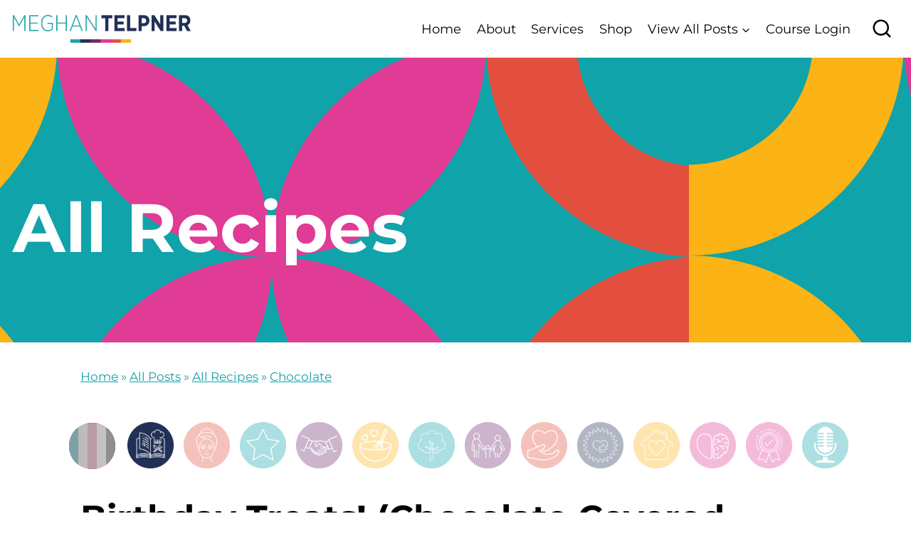

--- FILE ---
content_type: text/html; charset=UTF-8
request_url: https://www.meghantelpner.com/birthday-treats-halloween-healthy-treats/
body_size: 47177
content:
<!doctype html>
<html lang="en-CA" class="no-js" itemtype="https://schema.org/Blog" itemscope>
<head>
	<meta charset="UTF-8">
	<meta name="viewport" content="width=device-width, initial-scale=1, minimum-scale=1">
	<meta name='robots' content='index, follow, max-image-preview:large, max-snippet:-1, max-video-preview:-1' />

	<!-- This site is optimized with the Yoast SEO Premium plugin v21.7 (Yoast SEO v22.0) - https://yoast.com/wordpress/plugins/seo/ -->
	<title>Birthday Treats! (Chocolate Covered Dates) - Meghan Telpner</title><link rel="preload" href="https://www.meghantelpner.com/wp-content/uploads/2024/01/cropped-MT_0035-23_MT_Logo-Revamp_FINAL.png" as="image" imagesrcset="https://www.meghantelpner.com/wp-content/uploads/2024/01/cropped-MT_0035-23_MT_Logo-Revamp_FINAL.png 3368w, https://www.meghantelpner.com/wp-content/uploads/2024/01/cropped-MT_0035-23_MT_Logo-Revamp_FINAL-668x102.png 668w, https://www.meghantelpner.com/wp-content/uploads/2024/01/cropped-MT_0035-23_MT_Logo-Revamp_FINAL-1012x154.png 1012w, https://www.meghantelpner.com/wp-content/uploads/2024/01/cropped-MT_0035-23_MT_Logo-Revamp_FINAL-768x117.png 768w, https://www.meghantelpner.com/wp-content/uploads/2024/01/cropped-MT_0035-23_MT_Logo-Revamp_FINAL-1536x234.png 1536w, https://www.meghantelpner.com/wp-content/uploads/2024/01/cropped-MT_0035-23_MT_Logo-Revamp_FINAL-2048x313.png 2048w, https://www.meghantelpner.com/wp-content/uploads/2024/01/cropped-MT_0035-23_MT_Logo-Revamp_FINAL-1000x153.png 1000w" imagesizes="(max-width: 3368px) 100vw, 3368px" fetchpriority="high" /><link rel="preload" href="https://www.meghantelpner.com/wp-content/uploads/2024/02/Recipes-100x100.png" as="image" fetchpriority="high" /><style id="perfmatters-used-css">.screen-reader-text{clip:rect(1px,1px,1px,1px);height:1px;overflow:hidden;position:absolute !important;width:1px;word-wrap:normal !important;}[data-type="genesis-blocks/gb-pricing-table"],.wp-block-genesis-blocks-gb-pricing-table{display:inline-block;vertical-align:top;}@media only screen and (max-width: 600px){[data-type="genesis-blocks/gb-pricing-table"],.wp-block-genesis-blocks-gb-pricing-table{margin-bottom:1.5em;}}[data-type="genesis-blocks/gb-column"],.gb-block-layout-column{display:block;vertical-align:top;min-width:0;}*[class*=gpb-fluid],.entry-content *[class*=gpb-fluid]{margin:0 0 1rem 0;line-height:1.2;font-weight:normal;}.wp-block-image{margin-bottom:1.2em;}.kt-row-layout-inner,.kb-row-layout-wrap{position:relative;border:0 solid rgba(0,0,0,0);}.kt-row-layout-inner:before,.kb-row-layout-wrap:before{clear:both;display:table;content:"";}.kt-row-column-wrap{display:grid;grid-template-columns:minmax(0,1fr);gap:var(--global-row-gutter-md,2rem) var(--global-row-gutter-md,2rem);grid-auto-rows:minmax(min-content,max-content);z-index:1;position:relative;}.wp-block-kadence-rowlayout .kt-row-column-wrap.kb-theme-content-width{margin-left:auto;margin-right:auto;}.kt-row-has-bg>.kt-row-column-wrap{padding-left:var(--global-content-edge-padding,15px);padding-right:var(--global-content-edge-padding,15px);}.kt-row-layout-overlay{top:0;left:0;position:absolute;opacity:.3;height:100%;width:100%;z-index:0;filter:opacity(100%);}@media (min-width: 768px)and (max-width: 1024px){.wp-block-kadence-rowlayout [id*=jarallax-container-]>div{height:var(--kb-screen-height-fix,100vh) !important;margin-top:-40px !important;}}@media only screen and (min-width: 768px)and (max-width: 1366px)and (-webkit-min-device-pixel-ratio: 2){.wp-block-kadence-rowlayout [id*=jarallax-container-]>div{height:var(--kb-screen-height-fix,100vh) !important;margin-top:-40px !important;}}.kb-blocks-bg-slider-init.splide .splide__pagination{bottom:10px;}.kb-blocks-bg-slider-init.splide .splide__arrow{z-index:100;}:where(.kb-row-layout-wrap:has(.wp-block-kadence-navigation)){z-index:49;}:where(header .kb-row-layout-wrap:has(.wp-block-kadence-navigation)){z-index:1000;}.wp-block-kadence-column{display:flex;flex-direction:column;z-index:1;min-width:0;min-height:0;}.kt-inside-inner-col{flex-direction:column;border:0 solid rgba(0,0,0,0);position:relative;transition:all .3s ease;}:where(.wp-block-button__link){border-radius:9999px;box-shadow:none;padding:calc(.667em + 2px) calc(1.333em + 2px);text-decoration:none;}:where(.wp-block-columns){margin-bottom:1.75em;}:where(.wp-block-columns.has-background){padding:1.25em 2.375em;}:where(.wp-block-post-comments input[type=submit]){border:none;}:where(.wp-block-cover-image:not(.has-text-color)),:where(.wp-block-cover:not(.has-text-color)){color:#fff;}:where(.wp-block-cover-image.is-light:not(.has-text-color)),:where(.wp-block-cover.is-light:not(.has-text-color)){color:#000;}:where(.wp-block-file){margin-bottom:1.5em;}:where(.wp-block-file__button){border-radius:2em;display:inline-block;padding:.5em 1em;}:where(.wp-block-file__button):is(a):active,:where(.wp-block-file__button):is(a):focus,:where(.wp-block-file__button):is(a):hover,:where(.wp-block-file__button):is(a):visited{box-shadow:none;color:#fff;opacity:.85;text-decoration:none;}h1.has-text-align-left[style*=writing-mode]:where([style*=vertical-lr]),h1.has-text-align-right[style*=writing-mode]:where([style*=vertical-rl]),h2.has-text-align-left[style*=writing-mode]:where([style*=vertical-lr]),h2.has-text-align-right[style*=writing-mode]:where([style*=vertical-rl]),h3.has-text-align-left[style*=writing-mode]:where([style*=vertical-lr]),h3.has-text-align-right[style*=writing-mode]:where([style*=vertical-rl]),h4.has-text-align-left[style*=writing-mode]:where([style*=vertical-lr]),h4.has-text-align-right[style*=writing-mode]:where([style*=vertical-rl]),h5.has-text-align-left[style*=writing-mode]:where([style*=vertical-lr]),h5.has-text-align-right[style*=writing-mode]:where([style*=vertical-rl]),h6.has-text-align-left[style*=writing-mode]:where([style*=vertical-lr]),h6.has-text-align-right[style*=writing-mode]:where([style*=vertical-rl]){rotate:180deg;}.wp-block-image img{box-sizing:border-box;height:auto;max-width:100%;vertical-align:bottom;}.wp-block-image[style*=border-radius] img,.wp-block-image[style*=border-radius]>a{border-radius:inherit;}.wp-block-image.aligncenter{text-align:center;}.wp-block-image .aligncenter,.wp-block-image .alignleft,.wp-block-image .alignright,.wp-block-image.aligncenter,.wp-block-image.alignleft,.wp-block-image.alignright{display:table;}.wp-block-image .aligncenter{margin-left:auto;margin-right:auto;}.wp-block-image :where(.has-border-color){border-style:solid;}.wp-block-image :where([style*=border-top-color]){border-top-style:solid;}.wp-block-image :where([style*=border-right-color]){border-right-style:solid;}.wp-block-image :where([style*=border-bottom-color]){border-bottom-style:solid;}.wp-block-image :where([style*=border-left-color]){border-left-style:solid;}.wp-block-image :where([style*=border-width]){border-style:solid;}.wp-block-image :where([style*=border-top-width]){border-top-style:solid;}.wp-block-image :where([style*=border-right-width]){border-right-style:solid;}.wp-block-image :where([style*=border-bottom-width]){border-bottom-style:solid;}.wp-block-image :where([style*=border-left-width]){border-left-style:solid;}.wp-block-image figure{margin:0;}@keyframes turn-on-visibility{0%{opacity:0;}to{opacity:1;}}@keyframes turn-off-visibility{0%{opacity:1;visibility:visible;}99%{opacity:0;visibility:visible;}to{opacity:0;visibility:hidden;}}@keyframes lightbox-zoom-in{0%{transform:translate(calc(-50vw + var(--wp--lightbox-initial-left-position)),calc(-50vh + var(--wp--lightbox-initial-top-position))) scale(var(--wp--lightbox-scale));}to{transform:translate(-50%,-50%) scale(1);}}@keyframes lightbox-zoom-out{0%{transform:translate(-50%,-50%) scale(1);visibility:visible;}99%{visibility:visible;}to{transform:translate(calc(-50vw + var(--wp--lightbox-initial-left-position)),calc(-50vh + var(--wp--lightbox-initial-top-position))) scale(var(--wp--lightbox-scale));visibility:hidden;}}:where(.wp-block-latest-comments:not([style*=line-height] .wp-block-latest-comments__comment)){line-height:1.1;}:where(.wp-block-latest-comments:not([style*=line-height] .wp-block-latest-comments__comment-excerpt p)){line-height:1.8;}ol,ul{box-sizing:border-box;}:where(.wp-block-navigation.has-background .wp-block-navigation-item a:not(.wp-element-button)),:where(.wp-block-navigation.has-background .wp-block-navigation-submenu a:not(.wp-element-button)){padding:.5em 1em;}:where(.wp-block-navigation .wp-block-navigation__submenu-container .wp-block-navigation-item a:not(.wp-element-button)),:where(.wp-block-navigation .wp-block-navigation__submenu-container .wp-block-navigation-submenu a:not(.wp-element-button)),:where(.wp-block-navigation .wp-block-navigation__submenu-container .wp-block-navigation-submenu button.wp-block-navigation-item__content),:where(.wp-block-navigation .wp-block-navigation__submenu-container .wp-block-pages-list__item button.wp-block-navigation-item__content){padding:.5em 1em;}@keyframes overlay-menu__fade-in-animation{0%{opacity:0;transform:translateY(.5em);}to{opacity:1;transform:translateY(0);}}:where(p.has-text-color:not(.has-link-color)) a{color:inherit;}p.has-text-align-left[style*="writing-mode:vertical-lr"],p.has-text-align-right[style*="writing-mode:vertical-rl"]{rotate:180deg;}:where(.wp-block-post-excerpt){margin-bottom:var(--wp--style--block-gap);margin-top:var(--wp--style--block-gap);}:where(.wp-block-preformatted.has-background){padding:1.25em 2.375em;}:where(.wp-block-pullquote){margin:0 0 1em;}:where(.wp-block-search__button){border:1px solid #ccc;padding:6px 10px;}:where(.wp-block-search__button-inside .wp-block-search__inside-wrapper){border:1px solid #949494;box-sizing:border-box;padding:4px;}:where(.wp-block-search__button-inside .wp-block-search__inside-wrapper) :where(.wp-block-search__button){padding:4px 8px;}:where(.wp-block-term-description){margin-bottom:var(--wp--style--block-gap);margin-top:var(--wp--style--block-gap);}:where(pre.wp-block-verse){font-family:inherit;}.editor-styles-wrapper,.entry-content{counter-reset:footnotes;}a[data-fn].fn{counter-increment:footnotes;display:inline-flex;font-size:smaller;text-decoration:none;text-indent:-9999999px;vertical-align:super;}a[data-fn].fn:after{content:"[" counter(footnotes) "]";float:left;text-indent:0;}:root{--wp--preset--font-size--normal:16px;--wp--preset--font-size--huge:42px;}.has-text-align-right{text-align:right;}.aligncenter{clear:both;}.screen-reader-text{clip:rect(1px,1px,1px,1px);word-wrap:normal !important;border:0;-webkit-clip-path:inset(50%);clip-path:inset(50%);height:1px;margin:-1px;overflow:hidden;padding:0;position:absolute;width:1px;}.screen-reader-text:focus{clip:auto !important;background-color:#ddd;-webkit-clip-path:none;clip-path:none;color:#444;display:block;font-size:1em;height:auto;left:5px;line-height:normal;padding:15px 23px 14px;text-decoration:none;top:5px;width:auto;z-index:100000;}html :where(.has-border-color){border-style:solid;}html :where([style*=border-top-color]){border-top-style:solid;}html :where([style*=border-right-color]){border-right-style:solid;}html :where([style*=border-bottom-color]){border-bottom-style:solid;}html :where([style*=border-left-color]){border-left-style:solid;}html :where([style*=border-width]){border-style:solid;}html :where([style*=border-top-width]){border-top-style:solid;}html :where([style*=border-right-width]){border-right-style:solid;}html :where([style*=border-bottom-width]){border-bottom-style:solid;}html :where([style*=border-left-width]){border-left-style:solid;}html :where(img[class*=wp-image-]){height:auto;max-width:100%;}:where(figure){margin:0 0 1em;}html :where(.is-position-sticky){--wp-admin--admin-bar--position-offset:var(--wp-admin--admin-bar--height,0px);}@media screen and (max-width:600px){html :where(.is-position-sticky){--wp-admin--admin-bar--position-offset:0px;}}:root{--color-link-hover:#117c80;}body .entry-content-wrap{padding-top:0;}footer .site-middle-footer-inner-wrap{align-items:center;}footer .kajabi-form--inline .kajabi-form__title,footer .widget-area .widget-title{font-size:26px;font-weight:bold;line-height:1.2;text-transform:capitalize;}footer .widget_pages a,footer .widget_nav_menu li{display:inline-block;margin-right:15px;}footer .widget_pages a,footer .widget_nav_menu a{font-size:14px;display:inline-block;}footer .search-field{color:#000 !important;border:none !important;font-size:18px;background-color:#f3f5f7 !important;}footer .search-field::placeholder{color:#999;}footer .search-form .kadence-search-icon-wrap{color:#000;}footer .widget_nav_menu .widget-title{display:none !important;}footer .footer-social-wrap .footer-social-inner-wrap{gap:0;}footer .site-footer-middle-section-2{justify-content:end;}.bg-orange{background-color:#da521f;}.icon-nav--has-active .icon-nav__item:not(.icon-nav__item--active) .icon-nav__item-bg.bg-orange:hover{background-color:#da521f;}.bg-pink{background-color:#c40257;}.icon-nav--has-active .icon-nav__item:not(.icon-nav__item--active) .icon-nav__item-bg.bg-pink:hover{background-color:#c40257;}.bg-blue{background-color:#007d9a;}.icon-nav--has-active .icon-nav__item:not(.icon-nav__item--active) .icon-nav__item-bg.bg-blue:hover{background-color:#007d9a;}.bg-lime{background-color:#c2cb20;}.icon-nav--has-active .icon-nav__item:not(.icon-nav__item--active) .icon-nav__item-bg.bg-lime:hover{background-color:#c2cb20;}.bg-brown{background-color:#552f25;}.icon-nav--has-active .icon-nav__item:not(.icon-nav__item--active) .icon-nav__item-bg.bg-brown:hover{background-color:#552f25;}.bg-grey{background-color:#58595b;}.icon-nav--has-active .icon-nav__item:not(.icon-nav__item--active) .icon-nav__item-bg.bg-grey:hover{background-color:#58595b;}.bg-purple{background-color:#7c1645;}.icon-nav--has-active .icon-nav__item:not(.icon-nav__item--active) .icon-nav__item-bg.bg-purple:hover{background-color:#7c1645;}.bg-yellow{background-color:#e49f15;}.icon-nav--has-active .icon-nav__item:not(.icon-nav__item--active) .icon-nav__item-bg.bg-yellow:hover{background-color:#e49f15;}.bg-green{background-color:#738c1f;}.icon-nav--has-active .icon-nav__item:not(.icon-nav__item--active) .icon-nav__item-bg.bg-green:hover{background-color:#738c1f;}.single-post .content-area{margin-top:2rem;}.category-icons-navigation-lt{margin:40px 0;}.category-icons-navigation-lt .icon-nav{list-style-type:none;text-align:center;padding-left:0;margin-top:-9px;margin-left:0;}.category-icons-navigation-lt .icon-nav--no-spacing-correction .icon-nav__item{margin-top:9px;margin-bottom:0;}.category-icons-navigation-lt .icon-nav__item--pad-right{margin-right:3px;}.category-icons-navigation-lt .icon-nav__item{display:inline-block;width:65px;height:65px;margin-left:9px;}.icon-nav--has-active .icon-nav__item:not(.icon-nav__item--active) .icon-nav__item-bg:not(.all){background:none !important;}.category-icons-navigation-lt .icon-nav__item a{display:inline-block;}.category-icons-navigation-lt .icon-nav__item:not(.icon-nav__item--all) a{background:none !important;}.category-icons-navigation-lt .u-circular{border-radius:100%;}.category-icons-navigation-lt .icon-nav__item img{width:65px;height:65px;position:relative;top:8px;}.category-icons-navigation-lt .icon-nav__item:not(.icon-nav__item--all){opacity:.35;}.category-icons-navigation-lt .icon-nav__item:not(.icon-nav__item--all).icon-nav__item--active{opacity:1;}.category-icons-navigation-lt .icon-nav__item--all{position:relative;top:9px;}.icon-nav__item--all .all{width:65px;height:65px;line-height:65px;}.icon-nav__item .icon-nav__item-bg.icon-nav__item-all-bg--active{background:-webkit-linear-gradient(left,#007d9a 0,#007d9a 19.99%,#c2cb20 20%,#c2cb20 39.99%,#c40257 40%,#c40257 59.99%,#da521f 60%,#da521f 79.99%,#7c1645 80%);background:linear-gradient(to right,#007d9a 0,#007d9a 19.99%,#c2cb20 20%,#c2cb20 39.99%,#c40257 40%,#c40257 59.99%,#da521f 60%,#da521f 79.99%,#7c1645 80%);}.icon-nav__item .icon-nav__item-all-bg--inactive{position:absolute;opacity:1;background:-webkit-linear-gradient(left,#7ea1a9 0,#7ea1a9 19.99%,#bcbcbc 20%,#bcbcbc 39.99%,#b99aa7 40%,#b99aa7 59.99%,#c3c3c3 60%,#c3c3c3 79.99%,#8f8f8f 80%);background:linear-gradient(to right,#7ea1a9 0,#7ea1a9 19.99%,#bcbcbc 20%,#bcbcbc 39.99%,#b99aa7 40%,#b99aa7 59.99%,#c3c3c3 60%,#c3c3c3 79.99%,#8f8f8f 80%);}.icon-nav__item--active .icon-nav__item-all-bg--inactive{opacity:0;}.icon-nav--has-active .icon-nav__item-bg:hover{-webkit-transition:background .5s ease-in;transition:background .5s ease-in;}.icon-nav--has-active .icon-nav__item--all .icon-nav__item-all-bg--inactive:hover{opacity:0;-webkit-transition:opacity .5s ease-in;transition:opacity .5s ease-in;}.single-post .entry-meta a{color:var(--global-palette1);}.single-post .entry-meta a:hover{color:var(--color-link-hover);}.single .crp_related{background:#fcb316;padding:40px;}.single .crp_related h2{margin-bottom:30px;}.single .crp_related ul{column-gap:40px;row-gap:40px;}.single .crp_related .crp_title{font-size:22px;line-height:1.2;color:#000;margin:25px 0 0 0;font-weight:bold;}.single .crp_related .crp_title:hover{color:var(--global-palette1);}.single .crp_related ul li{background-color:#fff;padding:24px;}.single .crp_related.crp-grid ul{grid-template-columns:repeat(3,minmax(0,1fr));}.kadence-breadcrumbs{color:var(--global-palette1) !important;}.kadence-breadcrumbs a:hover{color:var(--color-link-hover) !important;}.mz-kajabi-signup-form{}.mz-kajabi-signup-form h3,.mz-kajabi-signup-form h4{padding:0 24px;}@media (max-width: 767px){footer .kajabi-form--inline .kajabi-form__title,footer .widget-area .widget-title{font-size:22px;}footer .widget_pages a,footer .widget_nav_menu a{font-size:14px;}footer .search-field{font-size:16px;}footer .site-footer-section{display:block;text-align:center;}footer .footer-social{margin-left:0 !important;}footer .footer-social-wrap .footer-social-inner-wrap{display:block !important;}footer .site-middle-footer-inner-wrap{grid-row-gap:12px !important;}.single-post .entry-meta{display:block;text-align:center;}.single-post .entry-meta>*{display:block;margin-bottom:5px;}.single-post .entry-meta .author-avatar{display:block;margin:10px auto;}.single-post .entry-meta>*:after{display:none;}.single .crp_related .crp_title{font-size:20px;margin:25px 0 0 0;}.single .crp_related.crp-grid ul{grid-template-columns:repeat(auto-fill,minmax(100%,1fr));}.single .crp_related{padding:30px 20px;}.mz-kajabi-signup-form{padding:20px 0 0 0;margin:40px auto 40px auto;}}@media (min-width: 768px) and (max-width: 1024px){footer .site-footer-middle-section-2{justify-content:start;}.single .crp_related.crp-grid ul{grid-template-columns:repeat(2,minmax(0,1fr));}}@media (max-width: 1024px){.category-icons-navigation-lt{margin:20px 0;}.category-icons-navigation-lt .icon-nav--no-spacing-correction .icon-nav__item{margin-top:0;margin-bottom:15px;}.category-icons-navigation-lt .icon-nav{margin-left:-24px;margin-right:-24px;}.category-icons-navigation-lt .icon-nav__item{margin-left:6px;}.category-icons-navigation-lt .icon-nav__item--pad-right{margin-right:6px;}}@media (min-width: 1025px) and (max-width: 1400px){footer .site-footer-row.site-middle-footer-inner-wrap{grid-template-columns:41% 1fr !important;}footer .widget_pages a,footer .widget_nav_menu li{margin-right:5px;}footer .widget_pages a,footer .widget_nav_menu a{font-size:12px;}#colophon .footer-html{font-size:11px !important;}}@media (min-width: 1231px){.single-post .entry-content-wrap{padding-left:95px;padding-right:95px;}.single-post .category-icons-navigation-lt{margin-left:-95px;margin-right:-95px;}}@media (min-width: 1401px){footer .site-footer-row.site-middle-footer-inner-wrap{grid-template-columns:38% 1fr !important;}}.crp_related.crp-grid{clear:both;margin:10px auto;}.crp_related.crp-grid h3,.crp_related.crp-grid figure{margin:0 !important;}.crp_related.crp-grid ul{display:grid;gap:10px;margin:0;justify-items:center;list-style:none;padding:0;}.crp_related.crp-grid ul li{text-align:left;display:flex;flex-direction:column;word-break:break-word;}.crp_related.crp-grid a:focus-visible{border:1px solid #000;border-radius:7px;}.crp_related.crp-grid ul li a.crp_link{flex-grow:1;display:grid;overflow:hidden;padding:3px;}.crp_related.crp-grid .crp_thumb,.crp_related.crp-grid .crp_title{display:block;margin:0 auto;}.crp_related.crp-grid ul li a{text-decoration:none !important;}.crp_related.crp-grid ul li img{max-width:100%;height:auto;display:block;margin:0 auto;}.crp_clear{clear:both;}html{line-height:1.15;-webkit-text-size-adjust:100%;}body{margin:0;}main{display:block;min-width:0;}h1{font-size:2em;margin:.67em 0;}a{background-color:transparent;}b,strong{font-weight:bold;}small{font-size:80%;}img{border-style:none;}button,input,optgroup,select,textarea{font-size:100%;margin:0;}button,input{overflow:visible;}button,select{text-transform:none;}button,[type="button"],[type="reset"],[type="submit"]{-webkit-appearance:button;}button::-moz-focus-inner,[type="button"]::-moz-focus-inner,[type="reset"]::-moz-focus-inner,[type="submit"]::-moz-focus-inner{border-style:none;padding:0;}button:-moz-focusring,[type="button"]:-moz-focusring,[type="reset"]:-moz-focusring,[type="submit"]:-moz-focusring{outline:1px dotted ButtonText;}textarea{overflow:auto;}[type="checkbox"],[type="radio"]{box-sizing:border-box;padding:0;}[type="number"]::-webkit-inner-spin-button,[type="number"]::-webkit-outer-spin-button{height:auto;}[type="search"]{-webkit-appearance:textfield;outline-offset:-2px;}[type="search"]::-webkit-search-decoration{-webkit-appearance:none;}::-webkit-file-upload-button{-webkit-appearance:button;font:inherit;}[hidden]{display:none;}:root{--global-gray-400:#cbd5e0;--global-gray-500:#a0aec0;--global-xs-spacing:1em;--global-sm-spacing:1.5rem;--global-md-spacing:2rem;--global-lg-spacing:2.5em;--global-xl-spacing:3.5em;--global-xxl-spacing:5rem;--global-edge-spacing:1.5rem;--global-boxed-spacing:2rem;--global-font-size-small:clamp(.8rem,.73rem + .217vw,.9rem);--global-font-size-medium:clamp(1.1rem,.995rem + .326vw,1.25rem);--global-font-size-large:clamp(1.75rem,1.576rem + .543vw,2rem);--global-font-size-larger:clamp(2rem,1.6rem + 1vw,2.5rem);--global-font-size-xxlarge:clamp(2.25rem,1.728rem + 1.63vw,3rem);}h1,h2,h3,h4,h5,h6{padding:0;margin:0;}h1 a,h2 a,h3 a,h4 a,h5 a,h6 a{color:inherit;text-decoration:none;}html{box-sizing:border-box;}*,*::before,*::after{box-sizing:inherit;}ul,ol{margin:0 0 1.5em 1.5em;padding:0;}ul.aligncenter,ol.aligncenter{list-style:none;}ul{list-style:disc;}li>ul,li>ol{margin-bottom:0;margin-left:1.5em;}img{display:block;height:auto;max-width:100%;}figure{margin:.5em 0;}a{color:var(--global-palette-highlight);transition:all .1s linear;}a:hover,a:focus,a:active{color:var(--global-palette-highlight-alt);}a:hover,a:active{outline:0;}.inner-link-style-normal a:not(.button),.widget-area.inner-link-style-normal a:not(.button){text-decoration:underline;}.screen-reader-text{clip:rect(1px,1px,1px,1px);position:absolute !important;height:1px;width:1px;overflow:hidden;word-wrap:normal !important;}.screen-reader-text:focus{background-color:#f1f1f1;border-radius:3px;box-shadow:0 0 2px 2px rgba(0,0,0,.6);clip:auto !important;color:#21759b;display:block;font-size:.875rem;font-weight:700;height:auto;left:5px;line-height:normal;padding:15px 23px 14px;text-decoration:none;top:5px;width:auto;z-index:100000;}:where(html:not(.no-js)) .hide-focus-outline *:focus{outline:0;}#primary[tabindex="-1"]:focus{outline:0;}textarea{width:100%;}input[type="text"],input[type="email"],input[type="url"],input[type="password"],input[type="search"],input[type="number"],input[type="tel"],input[type="range"],input[type="date"],input[type="month"],input[type="week"],input[type="time"],input[type="datetime"],input[type="datetime-local"],input[type="color"],textarea{-webkit-appearance:none;color:var(--global-palette5);border:1px solid var(--global-gray-400);border-radius:3px;padding:.4em .5em;max-width:100%;background:var(--global-palette9);box-shadow:0px 0px 0px -7px rgba(0,0,0,0);}::-webkit-input-placeholder{color:var(--global-palette6);}::-moz-placeholder{color:var(--global-palette6);opacity:1;}::placeholder{color:var(--global-palette6);}input[type="text"]:focus,input[type="email"]:focus,input[type="url"]:focus,input[type="password"]:focus,input[type="search"]:focus,input[type="number"]:focus,input[type="tel"]:focus,input[type="range"]:focus,input[type="date"]:focus,input[type="month"]:focus,input[type="week"]:focus,input[type="time"]:focus,input[type="datetime"]:focus,input[type="datetime-local"]:focus,input[type="color"]:focus,textarea:focus{color:var(--global-palette3);border-color:var(--global-palette6);outline:0;box-shadow:0px 5px 15px -7px rgba(0,0,0,.1);}.search-form{position:relative;}.search-form input[type="search"],.search-form input.search-field{padding-right:60px;width:100%;}.search-form .search-submit[type="submit"]{top:0;right:0;bottom:0;position:absolute;color:transparent;background:transparent;z-index:2;width:50px;border:0;padding:8px 12px 7px;border-radius:0;box-shadow:none;overflow:hidden;}.search-form .search-submit[type="submit"]:hover,.search-form .search-submit[type="submit"]:focus{color:transparent;background:transparent;box-shadow:none;}.search-form .kadence-search-icon-wrap{position:absolute;right:0;top:0;height:100%;width:50px;padding:0;text-align:center;background:0 0;z-index:3;cursor:pointer;pointer-events:none;color:var(--global-palette6);text-shadow:none;display:flex;align-items:center;justify-content:center;}.search-form .search-submit[type="submit"]:hover~.kadence-search-icon-wrap{color:var(--global-palette4);}button,.button,.wp-block-button__link,.wp-element-button,input[type="button"],input[type="reset"],input[type="submit"]{border-radius:3px;background:var(--global-palette-btn-bg);color:var(--global-palette-btn);padding:.4em 1em;border:0;font-size:1.125rem;line-height:1.6;display:inline-block;font-family:inherit;cursor:pointer;text-decoration:none;transition:all .2s ease;box-shadow:0px 0px 0px -7px rgba(0,0,0,0);}button:visited,.button:visited,.wp-block-button__link:visited,.wp-element-button:visited,input[type="button"]:visited,input[type="reset"]:visited,input[type="submit"]:visited{background:var(--global-palette-btn-bg);color:var(--global-palette-btn);}button:hover,button:focus,button:active,.button:hover,.button:focus,.button:active,.wp-block-button__link:hover,.wp-block-button__link:focus,.wp-block-button__link:active,.wp-element-button:hover,.wp-element-button:focus,.wp-element-button:active,input[type="button"]:hover,input[type="button"]:focus,input[type="button"]:active,input[type="reset"]:hover,input[type="reset"]:focus,input[type="reset"]:active,input[type="submit"]:hover,input[type="submit"]:focus,input[type="submit"]:active{color:var(--global-palette-btn-hover);background:var(--global-palette-btn-bg-hover);box-shadow:0px 15px 25px -7px rgba(0,0,0,.1);}button:disabled,button.disabled,.button:disabled,.button.disabled,.wp-block-button__link:disabled,.wp-block-button__link.disabled,.wp-element-button:disabled,.wp-element-button.disabled,input[type="button"]:disabled,input[type="button"].disabled,input[type="reset"]:disabled,input[type="reset"].disabled,input[type="submit"]:disabled,input[type="submit"].disabled{cursor:not-allowed;opacity:.5;}.kadence-svg-iconset{display:inline-flex;align-self:center;}.kadence-svg-iconset svg{height:1em;width:1em;}.kadence-svg-iconset.svg-baseline svg{top:.125em;position:relative;}:root .has-theme-palette-1-background-color,:root .has-theme-palette1-background-color{background-color:var(--global-palette1);}:root .has-theme-palette-2-background-color,:root .has-theme-palette2-background-color{background-color:var(--global-palette2);}:root .has-theme-palette-9-color,:root .has-theme-palette9-color{color:var(--global-palette9);}.kt-clear{}.kt-clear::before,.kt-clear::after{content:" ";display:table;}.kt-clear::after{clear:both;}.content-area{margin:var(--global-xxl-spacing) 0;}.entry-content{word-break:break-word;}.site-container,.site-header-row-layout-contained,.site-footer-row-layout-contained,.entry-hero-layout-contained,.alignfull>.wp-block-cover__inner-container,.alignwide>.wp-block-cover__inner-container{margin:0 auto;padding:0 var(--global-content-edge-padding);}.content-bg{background:white;}#kt-scroll-up-reader,#kt-scroll-up{position:fixed;-webkit-transform:translateY(40px);transform:translateY(40px);transition:all .2s ease;opacity:0;z-index:1000;display:flex;cursor:pointer;}#kt-scroll-up-reader *,#kt-scroll-up *{pointer-events:none;}#kt-scroll-up-reader.scroll-up-style-outline,#kt-scroll-up.scroll-up-style-outline{background:transparent;}.scroll-up-style-outline,.scroll-up-wrap.scroll-up-style-outline{border-width:2px;border-style:solid;border-color:currentColor;color:var(--global-palette4);}.scroll-up-style-outline:hover{color:var(--global-palette5);}#kt-scroll-up-reader{-webkit-transform:translateY(0px);transform:translateY(0px);transition:all 0s ease;}#kt-scroll-up-reader:not(:focus){clip:rect(1px,1px,1px,1px);height:1px;width:1px;overflow:hidden;word-wrap:normal !important;}#kt-scroll-up-reader:focus{-webkit-transform:translateY(0px);transform:translateY(0px);opacity:1;box-shadow:none;z-index:1001;}@media screen and (max-width: 719px){.vs-sm-false{display:none !important;}}#wrapper{overflow:hidden;overflow:clip;}.aligncenter{clear:both;display:block;margin-left:auto;margin-right:auto;text-align:center;}body.footer-on-bottom #wrapper{min-height:100vh;display:flex;flex-direction:column;}body.footer-on-bottom #inner-wrap{flex:1 0 auto;}.site-branding{max-height:inherit;}.site-branding a.brand{display:flex;gap:1em;flex-direction:row;align-items:center;text-decoration:none;color:inherit;max-height:inherit;}.site-branding a.brand img{display:block;}.header-navigation ul ul.sub-menu,.header-navigation ul ul.submenu{display:none;position:absolute;top:100%;flex-direction:column;background:#fff;margin-left:0;box-shadow:0 2px 13px rgba(0,0,0,.1);z-index:1000;}.header-navigation ul ul.sub-menu>li:last-child,.header-navigation ul ul.submenu>li:last-child{border-bottom:0;}.header-navigation[class*=header-navigation-dropdown-animation-fade] ul ul.sub-menu,.header-navigation[class*=header-navigation-dropdown-animation-fade] ul ul.submenu{opacity:0;visibility:hidden;transform:translate3d(0,0,0);transition:all .2s ease;display:block;clip:rect(1px,1px,1px,1px);height:1px;overflow:hidden;}.header-navigation[class*=header-navigation-dropdown-animation-fade]:not(.click-to-open) ul li.menu-item--toggled-on>ul,.header-navigation[class*=header-navigation-dropdown-animation-fade]:not(.click-to-open) ul li:hover>ul,.header-navigation[class*=header-navigation-dropdown-animation-fade]:not(.click-to-open) ul li:not(.menu-item--has-toggle):focus>ul{opacity:1;visibility:visible;transform:translate3d(0,0,0);clip:auto;height:auto;overflow:visible;}.wp-site-blocks .nav--toggle-sub .dropdown-nav-special-toggle{position:absolute !important;overflow:hidden;padding:0 !important;margin:0 !important;margin-right:-.1em !important;border:0 !important;width:.9em;top:0;bottom:0;height:auto;border-radius:0;box-shadow:none !important;background:0 0 !important;display:block;left:auto;right:.7em;pointer-events:none;}.wp-site-blocks .nav--toggle-sub .sub-menu .dropdown-nav-special-toggle{width:2.6em;margin:0 !important;right:0;}.nav--toggle-sub .dropdown-nav-special-toggle:focus{z-index:10;}.nav--toggle-sub .dropdown-nav-toggle{display:block;display:inline-flex;background:0 0;position:absolute;right:0;top:50%;width:.7em;width:.9em;height:.7em;height:.9em;font-size:inherit;font-size:.9em;line-height:inherit;margin:0;padding:0;border:none;border-radius:0;transform:translateY(-50%);overflow:visible;transition:opacity .2s ease;}.nav--toggle-sub ul ul .dropdown-nav-toggle{right:.2em;}.nav--toggle-sub ul ul .dropdown-nav-toggle .kadence-svg-iconset{transform:rotate(-90deg);}.nav--toggle-sub li.menu-item-has-children{position:relative;}.nav-drop-title-wrap{position:relative;padding-right:1em;display:block;}.nav--toggle-sub li.menu-item--toggled-on>ul,.nav--toggle-sub li:not(.menu-item--has-toggle):focus>ul,.nav--toggle-sub.click-to-open li.menu-item--has-toggle>ul.opened,.nav--toggle-sub:not(.click-to-open) li:hover>ul{display:block;}.nav--toggle-sub li:not(.menu-item--has-toggle):focus-within>ul{display:block;}@media (hover:none){.wp-site-blocks .nav--toggle-sub .menu-item--has-toggle:not(.menu-item--toggled-on) .dropdown-nav-special-toggle{left:0;right:0 !important;margin-right:0 !important;width:100%;pointer-events:all;}}.rtl .primary-menu-container>ul>li.menu-item .dropdown-nav-special-toggle{right:auto;left:.7em;}.rtl .wp-site-blocks .nav--toggle-sub .sub-menu .dropdown-nav-special-toggle{left:0;right:auto;}.wp-site-blocks .nav--toggle-sub .kadence-menu-mega-enabled .sub-menu .dropdown-nav-special-toggle{display:none;}.header-navigation[class*=header-navigation-style-underline] .header-menu-container>ul>li>a{position:relative;}.header-navigation[class*=header-navigation-style-underline] .header-menu-container>ul>li>a:after{content:"";width:100%;position:absolute;bottom:0;height:2px;right:50%;background:currentColor;transform:scale(0,0) translate(-50%,0);transition:transform .2s ease-in-out,color 0s ease-in-out;}.header-navigation[class*=header-navigation-style-underline] .header-menu-container>ul>li>a:hover:after{transform:scale(1,1) translate(50%,0);}.header-menu-container,.header-navigation{display:flex;}.header-navigation li.menu-item>a{display:block;width:100%;text-decoration:none;color:var(--global-palette4);transition:all .2s ease-in-out;transform:translate3d(0,0,0);}.header-navigation li.menu-item>a:focus,.header-navigation li.menu-item>a:hover{color:var(--global-palette-highlight);}.header-navigation ul.sub-menu,.header-navigation ul.submenu{display:block;list-style:none;margin:0;padding:0;}.header-navigation ul li.menu-item>a{padding:.6em .5em;}.header-navigation ul ul li.menu-item>a{padding:1em;}.header-navigation ul ul li.menu-item>a{width:200px;}.header-navigation ul ul ul.sub-menu,.header-navigation ul ul ul.submenu{top:0;left:100%;right:auto;min-height:100%;}.header-navigation .menu{display:flex;flex-wrap:wrap;justify-content:center;align-items:center;list-style:none;margin:0;padding:0;}.menu-toggle-open{display:flex;background:0 0;align-items:center;box-shadow:none;}.menu-toggle-open .menu-toggle-icon{display:flex;}.menu-toggle-open:focus,.menu-toggle-open:hover{border-color:currentColor;background:0 0;box-shadow:none;}.menu-toggle-open.menu-toggle-style-default{border:0;}.wp-site-blocks .menu-toggle-open{box-shadow:none;}.mobile-navigation{width:100%;}.mobile-navigation a{display:block;width:100%;text-decoration:none;padding:.6em .5em;}.mobile-navigation ul{display:block;list-style:none;margin:0;padding:0;}.drawer-nav-drop-wrap{display:flex;position:relative;}.drawer-nav-drop-wrap a{color:inherit;}.drawer-nav-drop-wrap .drawer-sub-toggle{background:0 0;color:inherit;padding:.5em .7em;display:flex;border:0;border-radius:0;box-shadow:none;line-height:normal;}.drawer-nav-drop-wrap .drawer-sub-toggle[aria-expanded=true] svg{transform:rotate(180deg);}.mobile-navigation ul ul{padding-left:1em;transition:all .2s ease-in-out;}.mobile-navigation ul.has-collapse-sub-nav ul.sub-menu{display:none;}body[class*=amp-mode-] .mobile-navigation ul ul{display:block;}.mobile-navigation ul ul ul ul ul ul{padding-left:0;}.popup-drawer{position:fixed;display:none;top:0;bottom:0;left:-99999rem;right:99999rem;transition:opacity .25s ease-in,left 0s .25s,right 0s .25s;z-index:100000;}.popup-drawer .drawer-overlay{background-color:rgba(0,0,0,.4);position:fixed;top:0;right:0;bottom:0;left:0;opacity:0;transition:opacity .2s ease-in-out;}.popup-drawer .drawer-inner{width:100%;transform:translateX(100%);max-width:90%;right:0;top:0;overflow:auto;background:#090c10;color:#fff;bottom:0;opacity:0;position:fixed;box-shadow:0 0 2rem 0 rgba(0,0,0,.1);display:flex;flex-direction:column;transition:transform .3s cubic-bezier(.77,.2,.05,1),opacity .25s cubic-bezier(.77,.2,.05,1);}.popup-drawer .drawer-header{padding:0 1.5em;display:flex;justify-content:flex-end;min-height:calc(1.2em + 24px);}.popup-drawer .drawer-header .drawer-toggle{background:0 0;border:0;font-size:24px;line-height:1;padding:.6em .15em;color:inherit;display:flex;box-shadow:none;border-radius:0;}.popup-drawer .drawer-header .drawer-toggle:hover{box-shadow:none;}.popup-drawer .drawer-content{padding:0 1.5em 1.5em;}.popup-drawer .drawer-header .drawer-toggle{width:1em;position:relative;height:1em;box-sizing:content-box;font-size:24px;}.drawer-toggle .toggle-close-bar{width:.75em;height:.08em;background:currentColor;transform-origin:center center;position:absolute;margin-top:-.04em;opacity:0;border-radius:.08em;left:50%;margin-left:-.375em;top:50%;transform:rotate(45deg) translateX(-50%);transition:transform .3s cubic-bezier(.77,.2,.05,1),opacity .3s cubic-bezier(.77,.2,.05,1);transition-delay:.2s;}.drawer-toggle .toggle-close-bar:last-child{transform:rotate(-45deg) translateX(50%);}body[class*=showing-popup-drawer-]{overflow:hidden;}#main-header{display:none;}#masthead{position:relative;z-index:11;}@media screen and (min-width:1025px){#main-header{display:block;}#mobile-header{display:none;}}.site-header-row{display:grid;grid-template-columns:auto auto;}.site-header-section{display:flex;max-height:inherit;}.site-header-item{display:flex;align-items:center;margin-right:10px;max-height:inherit;}.site-header-section>.site-header-item:last-child{margin-right:0;}.drawer-content .site-header-item{margin-right:0;margin-bottom:10px;}.drawer-content .site-header-item:last-child{margin-bottom:0;}.site-header-section-right{justify-content:flex-end;}.element-social-inner-wrap{display:flex;flex-wrap:wrap;align-items:center;gap:.3em;}a.social-button{width:2em;text-decoration:none;height:2em;display:inline-flex;justify-content:center;align-items:center;margin:0;color:var(--global-palette4);background:var(--global-palette7);border-radius:3px;transition:all .2s ease-in-out;}a.social-button:hover{color:var(--global-palette-btn);background:var(--global-palette-btn-bg);}.social-style-outline .social-button{background:0 0 !important;border:2px solid var(--global-palette7);}.social-style-outline .social-button:hover{color:var(--global-palette-highlight);border-color:currentColor;}.search-toggle-open{display:flex;background:0 0;align-items:center;padding:.5em;box-shadow:none;}.search-toggle-open .search-toggle-icon{display:flex;}.search-toggle-open .search-toggle-icon svg.kadence-svg-icon{top:-.05em;position:relative;}.search-toggle-open:focus,.search-toggle-open:hover{border-color:currentColor;background:0 0;box-shadow:none;}.search-toggle-open.search-toggle-style-default{border:0;}.popup-drawer-layout-fullwidth .drawer-inner{max-width:none;background:rgba(9,12,16,.97);transition:transform 0s ease-in,opacity .2s ease-in;}.popup-drawer-layout-fullwidth .drawer-inner .drawer-overlay{background-color:transparent;}#search-drawer .drawer-inner .drawer-header{position:relative;z-index:100;}#search-drawer .drawer-inner .drawer-content{display:flex;justify-content:center;align-items:center;position:absolute;top:0;bottom:0;left:0;right:0;padding:2em;}#search-drawer .drawer-inner form{max-width:800px;width:100%;margin:0 auto;display:flex;}#search-drawer .drawer-inner form label{flex-grow:2;}#search-drawer .drawer-inner form ::-webkit-input-placeholder{color:currentColor;opacity:.5;}#search-drawer .drawer-inner form ::-moz-placeholder{color:currentColor;opacity:.5;}#search-drawer .drawer-inner form :-ms-input-placeholder{color:currentColor;opacity:.5;}#search-drawer .drawer-inner form :-moz-placeholder{color:currentColor;opacity:.5;}#search-drawer .drawer-inner input.search-field{width:100%;background:0 0;color:var(--global-palette6);padding:.8em 80px .8em .8em;font-size:20px;border:1px solid currentColor;}#search-drawer .drawer-inner input.search-field:focus{color:#fff;box-shadow:5px 5px 0 0 currentColor;}#search-drawer .drawer-inner .search-submit[type=submit]{width:70px;}#search-drawer .drawer-inner .kadence-search-icon-wrap{color:var(--global-palette6);width:70px;}#search-drawer .drawer-inner .search-submit[type=submit]:hover~.kadence-search-icon-wrap{color:#fff;}#search-drawer .drawer-inner button[type=submit]:hover~.kadence-search-icon-wrap{color:#fff;}.kadence-sticky-header{position:relative;z-index:1;}#mobile-drawer{z-index:99999;}#mobile-header .mobile-navigation>.mobile-menu-container.drawer-menu-container>ul.menu{display:flex;flex-wrap:wrap;}#mobile-header .mobile-navigation:not(.drawer-navigation-parent-toggle-true) ul li.menu-item-has-children .drawer-nav-drop-wrap button{border:0;}#mobile-header .mobile-navigation ul li.menu-item-has-children .drawer-nav-drop-wrap,#mobile-header .mobile-navigation ul li:not(.menu-item-has-children) a{border:0;}.wp-block-image{margin-bottom:0;}figure.wp-block-image.aligncenter img{display:inline-block;}embed,iframe,object{max-width:100%;}.comment-navigation,.post-navigation{margin:var(--global-lg-spacing) auto;}.comment-navigation a,.post-navigation a{text-decoration:none;color:inherit;display:block;}.comment-navigation a:hover,.post-navigation a:hover{color:var(--global-palette-highlight);}.comment-navigation .nav-links,.post-navigation .nav-links{display:grid;grid-template-columns:repeat(2,1fr);}.comment-navigation .nav-previous,.post-navigation .nav-previous{position:relative;}.comment-navigation .nav-previous .kadence-svg-iconset,.post-navigation .nav-previous .kadence-svg-iconset{padding-right:.5em;}.comment-navigation .nav-previous a,.post-navigation .nav-previous a{padding-right:var(--global-xs-spacing);}.comment-navigation .nav-previous:after,.post-navigation .nav-previous:after{position:absolute;content:"";top:25%;right:0;width:1px;height:50%;background:var(--global-gray-500);}.comment-navigation .nav-next,.post-navigation .nav-next{grid-column-start:2;text-align:right;}.comment-navigation .nav-next a,.post-navigation .nav-next a{padding-left:var(--global-xs-spacing);}.comment-navigation .nav-next .kadence-svg-iconset,.post-navigation .nav-next .kadence-svg-iconset{padding-left:.5em;}.post-navigation-sub{margin-bottom:.5em;}.post-navigation-sub small{text-transform:uppercase;display:inline-block;font-weight:bold;letter-spacing:.05em;}.widget{margin-top:0;margin-bottom:1.5em;}.widget-area .widget:last-child{margin-bottom:0;}.widget-area .widget-title{font-size:20px;line-height:1.5;margin-bottom:.5em;text-transform:uppercase;}.widget-area ul{padding-left:.5em;}.widget-area a:where(:not(.button):not(.wp-block-button__link):not(.wp-element-button)){color:var(--global-palette3);text-decoration:none;}.widget-area a:where(:not(.button):not(.wp-block-button__link):not(.wp-element-button)):hover{color:var(--global-palette-highlight);text-decoration:underline;}.widget-area .widget{margin-left:0;margin-right:0;}.widget li:not(.kb-table-of-content-list li){line-height:1.8;}.widget_archive ul,.widget_categories ul,.widget_meta ul,.widget_nav_menu ul,.widget_recent_comments ul,.widget_pages ul,.widget_recent_entries ul,.widget_rss ul{margin:0;padding:0;list-style-type:none;}.widget_pages .children,.widget_nav_menu .sub-menu{padding-top:0;padding-bottom:.5em;}.widget_pages a,.widget_nav_menu a{display:block;padding:.1em 0;text-decoration:none;}.widget_pages a:hover,.widget_pages a:focus,.widget_nav_menu a:hover,.widget_nav_menu a:focus{text-decoration:none;}.widget_pages li,.widget_nav_menu li{padding:0;}.widget_pages li ul,.widget_nav_menu li ul{margin-left:1em;}.entry{box-shadow:0px 15px 25px -10px rgba(0,0,0,.05);border-radius:.25rem;}.content-wrap{position:relative;}@media screen and (max-width: 719px){.content-style-boxed .content-bg:not(.loop-entry){margin-left:-1rem;margin-right:-1rem;width:auto;}.content-style-boxed .comments-area{padding-left:.5rem;padding-right:.5rem;}}.single-content{margin:var(--global-md-spacing) 0 0;}.single-content address,.single-content figure,.single-content hr,.single-content p,.single-content table,.single-content pre,.single-content form,.single-content .wp-block-buttons,.single-content .wp-block-button,.single-content .wc-block-grid,.single-content .wp-block-kadence-advancedbtn,.single-content .wp-block-media-text,.single-content .wp-block-cover,.single-content .entry-content-asset,.single-content .wp-block-kadence-form,.single-content .wp-block-group,.single-content .wp-block-yoast-faq-block,.single-content .wp-block-yoast-how-to-block,.single-content .schema-faq-section,.single-content .wp-block-kadence-tableofcontents,.single-content .enlighter-default,.single-content .wp-block-kadence-iconlist,.single-content [class*=__inner-content]{margin-top:0;margin-bottom:var(--global-md-spacing);}.single-content p>img{display:inline-block;}.single-content p>img.aligncenter{display:block;}.single-content li>img{display:inline-block;}.single-content li>img.aligncenter{display:block;}.single-content h1,.single-content h2,.single-content h3,.single-content h4,.single-content h5,.single-content h6{margin:1.5em 0 .5em;}.single-content h1:first-child,.single-content h2:first-child,.single-content h3:first-child,.single-content h4:first-child,.single-content h5:first-child,.single-content h6:first-child{margin-top:0;}.single-content h1+*,.single-content h2+*,.single-content h3+*,.single-content h4+*,.single-content h5+*,.single-content h6+*{margin-top:0;}.single-content ul,.single-content ol{margin:0 0 var(--global-md-spacing);padding-left:2em;}.single-content ul.aligncenter,.single-content ol.aligncenter{text-align:center;padding-left:0;}.single-content li>ol,.single-content li>ul{margin:0;}.single-content address:last-child,.single-content figure:last-child,.single-content hr:last-child,.single-content p:last-child,.single-content table:last-child,.single-content pre:last-child,.single-content form:last-child,.single-content .wp-block-buttons:last-child,.single-content .wp-block-button:last-child,.single-content .wp-block-kadence-advancedbtn:last-child,.single-content .wp-block-media-text:last-child,.single-content .wp-block-cover:last-child,.single-content .entry-content-asset:last-child,.single-content .wp-block-kadence-form:last-child,.single-content .wp-block-group:last-child,.single-content .wp-block-yoast-faq-block:last-child,.single-content .wp-block-yoast-how-to-block:last-child,.single-content .schema-faq-section:last-child,.single-content .wp-block-kadence-tableofcontents:last-child,.single-content .enlighter-default:last-child,.single-content .wp-block-kadence-iconlist:last-child,.single-content h1:last-child,.single-content h2:last-child,.single-content h3:last-child,.single-content h4:last-child,.single-content h5:last-child,.single-content h6:last-child,.single-content ul:last-child,.single-content ol:last-child{margin-bottom:0;}.single-content .wp-block-image{margin-top:0;margin-bottom:0;}.single-content .wp-block-image figure{margin-bottom:var(--global-md-spacing);}.single-content .wp-block-image:last-child figure{margin-bottom:0;}.single-content figure.wp-block-image{margin-bottom:var(--global-md-spacing);}.single-content figure.wp-block-image:last-child{margin-bottom:0;}.entry-content:after{display:table;clear:both;content:"";}.wp-site-blocks .post-thumbnail{display:block;height:0;padding-bottom:66.67%;overflow:hidden;position:relative;}.wp-site-blocks .post-thumbnail.kadence-thumbnail-ratio-9-16{padding-bottom:56.25%;}.wp-site-blocks .post-thumbnail .post-thumbnail-inner{position:absolute;top:0;bottom:0;left:0;right:0;}.wp-site-blocks .post-thumbnail img{flex:1;-o-object-fit:cover;object-fit:cover;}.wp-site-blocks .post-thumbnail:not(.kadence-thumbnail-ratio-inherit) img{height:100%;width:100%;}.kadence-breadcrumbs{margin:1em 0;font-size:85%;color:var(--global-palette5);}.kadence-breadcrumbs a{color:inherit;}.kadence-breadcrumbs p{margin:0;}.entry-content-wrap .entry-header .kadence-breadcrumbs:first-child{margin-top:0;}.entry-meta{font-size:80%;margin:1em 0;display:flex;flex-wrap:wrap;}.entry-meta>*{display:inline-flex;align-items:center;flex-wrap:wrap;}.entry-meta>* time{white-space:nowrap;}.entry-meta a{color:inherit;text-decoration:none;}.entry-meta .meta-label{margin-right:.2rem;}.entry-meta .author-avatar{width:25px;height:25px;margin-right:.5rem;position:relative;display:inline-block;}.entry-meta .author-avatar a.author-image{position:absolute;left:0;right:0;top:0;bottom:0;}.entry-meta .author-avatar .image-size-ratio{padding-bottom:100%;display:block;}.entry-meta .author-avatar img{position:absolute;left:0;top:0;bottom:0;right:0;border-radius:50%;}.entry-meta>*:after{margin-left:.5rem;margin-right:.5rem;content:"";display:inline-block;background-color:currentColor;height:.25rem;width:.25rem;opacity:.8;border-radius:9999px;vertical-align:.1875em;}.entry-meta>*:last-child:after{display:none;}.updated:not(.published){display:none;}.updated-on .updated:not(.published){display:inline-block;}.entry-tags{margin-top:var(--global-xs-spacing);}.entry-tags .tags-links{display:flex;flex-wrap:wrap;}.entry-tags a.tag-link{margin-right:.5em;padding:.4em .6em;margin-top:.5em;font-size:80%;border:1px solid var(--global-gray-500);border-radius:.25rem;color:var(--global-palette5);text-decoration:none;}.entry-tags a.tag-link:hover{background:var(--global-palette-highlight);color:var(--global-palette-btn);border-color:var(--global-palette-highlight);}.entry-tags a.tag-link:last-child{margin-right:0;}.entry-header{margin-bottom:1em;}.entry-footer{clear:both;}.comments-area.entry-content-wrap{margin-top:0;border-top-left-radius:0;border-top-right-radius:0;}.has-small-font-size{font-size:var(--global-font-size-small);}.entry-title{word-wrap:break-word;}.comments-area{margin-top:var(--global-xl-spacing);margin-left:auto;margin-right:auto;}.comments-title,.comment-reply-title{margin-bottom:1em;}#cancel-comment-reply-link{margin-left:.8em;}.comment-meta a,.comment-form a{text-decoration:none;border:none;color:inherit;}.comment-meta a:hover,.comment-meta a:focus,.comment-form a:hover,.comment-form a:focus{text-decoration:underline;}.comment-form{line-height:1.3;}.comment-form p{margin:1.5em 0;}.comment-form .comment-notes{margin-top:-.5em;font-size:80%;font-style:italic;}.comment-form .comment-input-wrap p{margin:0 0 1.5em 0;}.comment-input-wrap input{width:100%;}@media screen and (min-width: 767px){.comment-form .comment-input-wrap{display:grid;grid-template-columns:repeat(3,1fr);grid-gap:1.5em;margin-top:-1em;}.comment-form .comment-input-wrap p{margin:0;}}.comment-form a{font-weight:500;}.comment-form label{display:block;padding-bottom:.4em;}.comment-form .required{color:#d54e21;}.comment-form .comment-input-wrap p,.comment-form p.comment-form-float-label{display:flex;flex-direction:column-reverse;align-items:flex-start;}.comment-form .comment-input-wrap p label,.comment-form p.comment-form-float-label label{-webkit-transform-origin:left bottom;transform-origin:left bottom;color:var(--global-palette6);}.comment-form p.comment-form-float-label{margin-top:-1em;}.comment-form label,.comment-form input{transition:all .2s;}.comment-form input:-moz-placeholder-shown+label,.comment-form textarea:-moz-placeholder-shown+label{white-space:nowrap;overflow:hidden;max-width:90%;text-overflow:ellipsis;cursor:text;transform:translate(.5em,2.35em) scale(1);}.comment-form input:placeholder-shown+label,.comment-form textarea:placeholder-shown+label{white-space:nowrap;overflow:hidden;max-width:90%;text-overflow:ellipsis;cursor:text;-webkit-transform:translate(.5em,2.35em) scale(1);transform:translate(.5em,2.35em) scale(1);}.comment-form ::-webkit-input-placeholder{-webkit-transition:inherit;transition:inherit;opacity:0;}.comment-form ::-moz-placeholder{-moz-transition:inherit;transition:inherit;opacity:0;}.comment-form ::placeholder{transition:inherit;opacity:0;}.comment-form input:focus::-webkit-input-placeholder,.comment-form textarea:focus::-webkit-input-placeholder{opacity:1;}.comment-form input:focus::-moz-placeholder,.comment-form textarea:focus::-moz-placeholder{opacity:1;}.comment-form input:focus::-webkit-input-placeholder,.comment-form textarea:focus::-webkit-input-placeholder{opacity:1;}.comment-form input:focus::-moz-placeholder,.comment-form textarea:focus::-moz-placeholder{opacity:1;}.comment-form input:focus::placeholder,.comment-form textarea:focus::placeholder{opacity:1;}.comment-form input:not(:-moz-placeholder-shown)+label,.comment-form textarea:not(:-moz-placeholder-shown)+label{transform:translate(0,0) scale(.75);cursor:pointer;}.comment-form input:not(:placeholder-shown)+label,.comment-form input:focus+label,.comment-form textarea:not(:placeholder-shown)+label,.comment-form textarea:focus+label{-webkit-transform:translate(0,0) scale(.75);transform:translate(0,0) scale(.75);cursor:pointer;}.comment-form input[type=checkbox]+label{display:inline-block;padding-bottom:0;-webkit-transform:none;transform:none;padding-left:.2em;}.site-footer-row{display:grid;grid-template-columns:repeat(2,minmax(0,1fr));}.site-footer-row.site-footer-row-columns-2.site-footer-row-column-layout-right-golden{grid-template-columns:minmax(0,1fr) minmax(0,2fr);}@media screen and (min-width: 720px) and (max-width: 1024px){.site-footer-row-container-inner .site-footer-row.site-footer-row-tablet-column-layout-default,.site-footer-row-container-inner .site-footer-row.site-footer-row-tablet-column-layout-row{grid-template-columns:minmax(0,1fr);}}@media screen and (max-width: 719px){.site-footer-row-container-inner .site-footer-row.site-footer-row-mobile-column-layout-default,.site-footer-row-container-inner .site-footer-row.site-footer-row-mobile-column-layout-row{grid-template-columns:minmax(0,1fr);}}.site-footer-section{display:flex;max-height:inherit;}.footer-widget-area{flex:1;min-width:0;display:flex;}.ft-ro-dir-row .footer-section-inner-items-2 .footer-widget-area{flex:unset;margin-left:30px;}.ft-ro-dir-row .footer-section-inner-items-2 .footer-widget-area:first-child{margin-left:0;}.footer-widget-area>*{flex:1;min-width:0;}.footer-widget-area.content-valign-top{align-items:flex-start;}.footer-widget-area.content-align-left{text-align:left;}.footer-widget-area.content-align-left .footer-social-inner-wrap{justify-content:flex-start;}.site-footer-wrap .social-button{color:var(--global-palette4);background:var(--global-palette7);}.site-footer-wrap .social-button:hover{text-decoration:none;color:var(--global-palette-btn);background:var(--global-palette-btn-bg);}.social-style-outline .social-button:hover{color:var(--global-palette3);}.site-footer-section{position:relative;}.site-footer-section:not(:last-child):after{content:"";position:absolute;top:0;bottom:0;height:auto;width:0;right:-15px;-webkit-transform:translateX(50%);transform:translateX(50%);}.footer-html{margin:1em 0;}.footer-html p:last-child{margin-bottom:0;}.footer-html p:first-child{margin-top:0;}@font-face{font-family:"Dancing Script";font-style:normal;font-weight:400;font-display:swap;src:url("https://www.meghantelpner.com/wp-content/fonts/dancing-script/If2cXTr6YS-zF4S-kcSWSVi_sxjsohD9F50Ruu7BMSo3Rep8ltA.woff2") format("woff2");unicode-range:U+0102-0103,U+0110-0111,U+0128-0129,U+0168-0169,U+01A0-01A1,U+01AF-01B0,U+0300-0301,U+0303-0304,U+0308-0309,U+0323,U+0329,U+1EA0-1EF9,U+20AB;}@font-face{font-family:"Dancing Script";font-style:normal;font-weight:400;font-display:swap;src:url("https://www.meghantelpner.com/wp-content/fonts/dancing-script/If2cXTr6YS-zF4S-kcSWSVi_sxjsohD9F50Ruu7BMSo3ROp8ltA.woff2") format("woff2");unicode-range:U+0100-02AF,U+0304,U+0308,U+0329,U+1E00-1E9F,U+1EF2-1EFF,U+2020,U+20A0-20AB,U+20AD-20C0,U+2113,U+2C60-2C7F,U+A720-A7FF;}@font-face{font-family:"Dancing Script";font-style:normal;font-weight:400;font-display:swap;src:url("https://www.meghantelpner.com/wp-content/fonts/dancing-script/If2cXTr6YS-zF4S-kcSWSVi_sxjsohD9F50Ruu7BMSo3Sup8.woff2") format("woff2");unicode-range:U+0000-00FF,U+0131,U+0152-0153,U+02BB-02BC,U+02C6,U+02DA,U+02DC,U+0304,U+0308,U+0329,U+2000-206F,U+2074,U+20AC,U+2122,U+2191,U+2193,U+2212,U+2215,U+FEFF,U+FFFD;}@font-face{font-family:"Montserrat";font-style:normal;font-weight:400;font-display:swap;src:url("https://www.meghantelpner.com/wp-content/fonts/montserrat/JTUSjIg1_i6t8kCHKm459WRhyzbi.woff2") format("woff2");unicode-range:U+0460-052F,U+1C80-1C88,U+20B4,U+2DE0-2DFF,U+A640-A69F,U+FE2E-FE2F;}@font-face{font-family:"Montserrat";font-style:normal;font-weight:400;font-display:swap;src:url("https://www.meghantelpner.com/wp-content/fonts/montserrat/JTUSjIg1_i6t8kCHKm459W1hyzbi.woff2") format("woff2");unicode-range:U+0301,U+0400-045F,U+0490-0491,U+04B0-04B1,U+2116;}@font-face{font-family:"Montserrat";font-style:normal;font-weight:400;font-display:swap;src:url("https://www.meghantelpner.com/wp-content/fonts/montserrat/JTUSjIg1_i6t8kCHKm459WZhyzbi.woff2") format("woff2");unicode-range:U+0102-0103,U+0110-0111,U+0128-0129,U+0168-0169,U+01A0-01A1,U+01AF-01B0,U+0300-0301,U+0303-0304,U+0308-0309,U+0323,U+0329,U+1EA0-1EF9,U+20AB;}@font-face{font-family:"Montserrat";font-style:normal;font-weight:400;font-display:swap;src:url("https://www.meghantelpner.com/wp-content/fonts/montserrat/JTUSjIg1_i6t8kCHKm459Wdhyzbi.woff2") format("woff2");unicode-range:U+0100-02AF,U+0304,U+0308,U+0329,U+1E00-1E9F,U+1EF2-1EFF,U+2020,U+20A0-20AB,U+20AD-20C0,U+2113,U+2C60-2C7F,U+A720-A7FF;}@font-face{font-family:"Montserrat";font-style:normal;font-weight:400;font-display:swap;src:url("https://www.meghantelpner.com/wp-content/fonts/montserrat/JTUSjIg1_i6t8kCHKm459Wlhyw.woff2") format("woff2");unicode-range:U+0000-00FF,U+0131,U+0152-0153,U+02BB-02BC,U+02C6,U+02DA,U+02DC,U+0304,U+0308,U+0329,U+2000-206F,U+2074,U+20AC,U+2122,U+2191,U+2193,U+2212,U+2215,U+FEFF,U+FFFD;}@font-face{font-family:"Montserrat";font-style:normal;font-weight:600;font-display:swap;src:url("https://www.meghantelpner.com/wp-content/fonts/montserrat/JTUSjIg1_i6t8kCHKm459WRhyzbi.woff2") format("woff2");unicode-range:U+0460-052F,U+1C80-1C88,U+20B4,U+2DE0-2DFF,U+A640-A69F,U+FE2E-FE2F;}@font-face{font-family:"Montserrat";font-style:normal;font-weight:600;font-display:swap;src:url("https://www.meghantelpner.com/wp-content/fonts/montserrat/JTUSjIg1_i6t8kCHKm459W1hyzbi.woff2") format("woff2");unicode-range:U+0301,U+0400-045F,U+0490-0491,U+04B0-04B1,U+2116;}@font-face{font-family:"Montserrat";font-style:normal;font-weight:600;font-display:swap;src:url("https://www.meghantelpner.com/wp-content/fonts/montserrat/JTUSjIg1_i6t8kCHKm459WZhyzbi.woff2") format("woff2");unicode-range:U+0102-0103,U+0110-0111,U+0128-0129,U+0168-0169,U+01A0-01A1,U+01AF-01B0,U+0300-0301,U+0303-0304,U+0308-0309,U+0323,U+0329,U+1EA0-1EF9,U+20AB;}@font-face{font-family:"Montserrat";font-style:normal;font-weight:600;font-display:swap;src:url("https://www.meghantelpner.com/wp-content/fonts/montserrat/JTUSjIg1_i6t8kCHKm459Wdhyzbi.woff2") format("woff2");unicode-range:U+0100-02AF,U+0304,U+0308,U+0329,U+1E00-1E9F,U+1EF2-1EFF,U+2020,U+20A0-20AB,U+20AD-20C0,U+2113,U+2C60-2C7F,U+A720-A7FF;}@font-face{font-family:"Montserrat";font-style:normal;font-weight:600;font-display:swap;src:url("https://www.meghantelpner.com/wp-content/fonts/montserrat/JTUSjIg1_i6t8kCHKm459Wlhyw.woff2") format("woff2");unicode-range:U+0000-00FF,U+0131,U+0152-0153,U+02BB-02BC,U+02C6,U+02DA,U+02DC,U+0304,U+0308,U+0329,U+2000-206F,U+2074,U+20AC,U+2122,U+2191,U+2193,U+2212,U+2215,U+FEFF,U+FFFD;}@font-face{font-family:"Montserrat";font-style:normal;font-weight:700;font-display:swap;src:url("https://www.meghantelpner.com/wp-content/fonts/montserrat/JTUSjIg1_i6t8kCHKm459WRhyzbi.woff2") format("woff2");unicode-range:U+0460-052F,U+1C80-1C88,U+20B4,U+2DE0-2DFF,U+A640-A69F,U+FE2E-FE2F;}@font-face{font-family:"Montserrat";font-style:normal;font-weight:700;font-display:swap;src:url("https://www.meghantelpner.com/wp-content/fonts/montserrat/JTUSjIg1_i6t8kCHKm459W1hyzbi.woff2") format("woff2");unicode-range:U+0301,U+0400-045F,U+0490-0491,U+04B0-04B1,U+2116;}@font-face{font-family:"Montserrat";font-style:normal;font-weight:700;font-display:swap;src:url("https://www.meghantelpner.com/wp-content/fonts/montserrat/JTUSjIg1_i6t8kCHKm459WZhyzbi.woff2") format("woff2");unicode-range:U+0102-0103,U+0110-0111,U+0128-0129,U+0168-0169,U+01A0-01A1,U+01AF-01B0,U+0300-0301,U+0303-0304,U+0308-0309,U+0323,U+0329,U+1EA0-1EF9,U+20AB;}@font-face{font-family:"Montserrat";font-style:normal;font-weight:700;font-display:swap;src:url("https://www.meghantelpner.com/wp-content/fonts/montserrat/JTUSjIg1_i6t8kCHKm459Wdhyzbi.woff2") format("woff2");unicode-range:U+0100-02AF,U+0304,U+0308,U+0329,U+1E00-1E9F,U+1EF2-1EFF,U+2020,U+20A0-20AB,U+20AD-20C0,U+2113,U+2C60-2C7F,U+A720-A7FF;}@font-face{font-family:"Montserrat";font-style:normal;font-weight:700;font-display:swap;src:url("https://www.meghantelpner.com/wp-content/fonts/montserrat/JTUSjIg1_i6t8kCHKm459Wlhyw.woff2") format("woff2");unicode-range:U+0000-00FF,U+0131,U+0152-0153,U+02BB-02BC,U+02C6,U+02DA,U+02DC,U+0304,U+0308,U+0329,U+2000-206F,U+2074,U+20AC,U+2122,U+2191,U+2193,U+2212,U+2215,U+FEFF,U+FFFD;}.wp-block-kadence-image:not(:last-child){margin-bottom:1em;}.wp-block-kadence-image img{max-width:100%;border:0 solid currentColor;box-sizing:border-box;}.wp-block-kadence-image .aligncenter{text-align:center;}.wp-block-kadence-image .alignleft,.wp-block-kadence-image .alignright,.wp-block-kadence-image .aligncenter{display:table;}.wp-block-kadence-image .aligncenter{margin-left:auto;margin-right:auto;}.wp-block-kadence-image figure{margin:0;}</style>
	<link rel="canonical" href="https://www.meghantelpner.com/birthday-treats-halloween-healthy-treats/" />
	<meta property="og:locale" content="en_US" />
	<meta property="og:type" content="article" />
	<meta property="og:title" content="Birthday Treats! (Chocolate Covered Dates)" />
	<meta property="og:description" content="Lovers! Yes, oh yes. Today is my birthday and I am now 31 years young. Oh it is good to be a woman in her 30’s. I swear there is this wild transition that happens when you reach 30 and the more into this delectable prosperous, self-assured decade I get, the more clear I become on what I am after in my world, and perhaps even more importantly, what is no longer worth putting energy into." />
	<meta property="og:url" content="https://www.meghantelpner.com/birthday-treats-halloween-healthy-treats/" />
	<meta property="og:site_name" content="Meghan Telpner" />
	<meta property="article:author" content="http://facebook.com/meghantelpner" />
	<meta property="article:published_time" content="2010-10-25T10:00:45+00:00" />
	<meta property="article:modified_time" content="2017-02-13T22:13:10+00:00" />
	<meta property="og:image" content="https://www.meghantelpner.com/wp-content/uploads/2010/10/date1.jpg" />
	<meta property="og:image:width" content="590" />
	<meta property="og:image:height" content="443" />
	<meta property="og:image:type" content="image/jpeg" />
	<meta name="author" content="Meghan Telpner" />
	<meta name="twitter:card" content="summary_large_image" />
	<meta name="twitter:creator" content="@MeghanTelpner" />
	<meta name="twitter:label1" content="Written by" />
	<meta name="twitter:data1" content="Meghan Telpner" />
	<meta name="twitter:label2" content="Est. reading time" />
	<meta name="twitter:data2" content="3 minutes" />
	<script type="application/ld+json" class="yoast-schema-graph">{"@context":"https://schema.org","@graph":[{"@type":"Article","@id":"https://www.meghantelpner.com/birthday-treats-halloween-healthy-treats/#article","isPartOf":{"@id":"https://www.meghantelpner.com/birthday-treats-halloween-healthy-treats/"},"author":{"name":"Meghan Telpner","@id":"https://www.meghantelpner.com/#/schema/person/d808e197b4cb342d6d4d99ffb3fdfb63"},"headline":"Birthday Treats! (Chocolate Covered Dates)","datePublished":"2010-10-25T10:00:45+00:00","dateModified":"2017-02-13T22:13:10+00:00","mainEntityOfPage":{"@id":"https://www.meghantelpner.com/birthday-treats-halloween-healthy-treats/"},"wordCount":677,"commentCount":45,"publisher":{"@id":"https://www.meghantelpner.com/#organization"},"image":{"@id":"https://www.meghantelpner.com/birthday-treats-halloween-healthy-treats/#primaryimage"},"thumbnailUrl":"https://www.meghantelpner.com/wp-content/uploads/2010/10/date1.jpg","keywords":["birthday","Dessert","Health","Love","Raw","Recipes","Wellbeing"],"articleSection":["All Recipes","Chocolate","Desserts"],"inLanguage":"en-CA","potentialAction":[{"@type":"CommentAction","name":"Comment","target":["https://www.meghantelpner.com/birthday-treats-halloween-healthy-treats/#respond"]}]},{"@type":"WebPage","@id":"https://www.meghantelpner.com/birthday-treats-halloween-healthy-treats/","url":"https://www.meghantelpner.com/birthday-treats-halloween-healthy-treats/","name":"Birthday Treats! (Chocolate Covered Dates) - Meghan Telpner","isPartOf":{"@id":"https://www.meghantelpner.com/#website"},"primaryImageOfPage":{"@id":"https://www.meghantelpner.com/birthday-treats-halloween-healthy-treats/#primaryimage"},"image":{"@id":"https://www.meghantelpner.com/birthday-treats-halloween-healthy-treats/#primaryimage"},"thumbnailUrl":"https://www.meghantelpner.com/wp-content/uploads/2010/10/date1.jpg","datePublished":"2010-10-25T10:00:45+00:00","dateModified":"2017-02-13T22:13:10+00:00","breadcrumb":{"@id":"https://www.meghantelpner.com/birthday-treats-halloween-healthy-treats/#breadcrumb"},"inLanguage":"en-CA","potentialAction":[{"@type":"ReadAction","target":["https://www.meghantelpner.com/birthday-treats-halloween-healthy-treats/"]}]},{"@type":"ImageObject","inLanguage":"en-CA","@id":"https://www.meghantelpner.com/birthday-treats-halloween-healthy-treats/#primaryimage","url":"https://www.meghantelpner.com/wp-content/uploads/2010/10/date1.jpg","contentUrl":"https://www.meghantelpner.com/wp-content/uploads/2010/10/date1.jpg","width":590,"height":443},{"@type":"BreadcrumbList","@id":"https://www.meghantelpner.com/birthday-treats-halloween-healthy-treats/#breadcrumb","itemListElement":[{"@type":"ListItem","position":1,"name":"Home","item":"https://www.meghantelpner.com/"},{"@type":"ListItem","position":2,"name":"All Posts","item":"https://www.meghantelpner.com/all-posts/"},{"@type":"ListItem","position":3,"name":"All Recipes","item":"https://www.meghantelpner.com/category/recipe/"},{"@type":"ListItem","position":4,"name":"Chocolate","item":"https://www.meghantelpner.com/category/recipe/chocolate-recipe/"},{"@type":"ListItem","position":5,"name":"Birthday Treats! (Chocolate Covered Dates)"}]},{"@type":"WebSite","@id":"https://www.meghantelpner.com/#website","url":"https://www.meghantelpner.com/","name":"Meghan Telpner","description":"Inspiration for a happy, healthy, vibrant life.","publisher":{"@id":"https://www.meghantelpner.com/#organization"},"potentialAction":[{"@type":"SearchAction","target":{"@type":"EntryPoint","urlTemplate":"https://www.meghantelpner.com/?s={search_term_string}"},"query-input":"required name=search_term_string"}],"inLanguage":"en-CA"},{"@type":"Organization","@id":"https://www.meghantelpner.com/#organization","name":"Meghan Telpner","url":"https://www.meghantelpner.com/","logo":{"@type":"ImageObject","inLanguage":"en-CA","@id":"https://www.meghantelpner.com/#/schema/logo/image/","url":"https://www.meghantelpner.com/wp-content/uploads/2019/01/MT_Logo_Monogram-RGB.jpg","contentUrl":"https://www.meghantelpner.com/wp-content/uploads/2019/01/MT_Logo_Monogram-RGB.jpg","width":1420,"height":1420,"caption":"Meghan Telpner"},"image":{"@id":"https://www.meghantelpner.com/#/schema/logo/image/"}},{"@type":"Person","@id":"https://www.meghantelpner.com/#/schema/person/d808e197b4cb342d6d4d99ffb3fdfb63","name":"Meghan Telpner","image":{"@type":"ImageObject","inLanguage":"en-CA","@id":"https://www.meghantelpner.com/#/schema/person/image/","url":"https://secure.gravatar.com/avatar/599ccdf73b6d2f26a247dd52e9e5f8b8?s=96&d=mm&r=g","contentUrl":"https://secure.gravatar.com/avatar/599ccdf73b6d2f26a247dd52e9e5f8b8?s=96&d=mm&r=g","caption":"Meghan Telpner"},"sameAs":["https://www.meghantelpner.com","http://facebook.com/meghantelpner","http://instagram.com/meghantelpner","https://twitter.com/MeghanTelpner"],"url":"https://www.meghantelpner.com/author/meghantelpner/"}]}</script>
	<!-- / Yoast SEO Premium plugin. -->


<link rel='dns-prefetch' href='//www.googletagmanager.com' />
			<script type="pmdelayedscript" data-cfasync="false" data-no-optimize="1" data-no-defer="1" data-no-minify="1">document.documentElement.classList.remove( 'no-js' );</script>
			<link rel="stylesheet" id="kadence-conversions-css" media="all" data-pmdelayedstyle="https://www.meghantelpner.com/wp-content/plugins/kadence-conversions/assets/kadence-conversions.css?ver=1.1.3">
<link rel="stylesheet" id="kadence-blocks-rowlayout-css" media="all" data-pmdelayedstyle="https://www.meghantelpner.com/wp-content/plugins/kadence-blocks/dist/style-blocks-rowlayout.css?ver=3.5.3">
<link rel="stylesheet" id="kadence-blocks-column-css" media="all" data-pmdelayedstyle="https://www.meghantelpner.com/wp-content/plugins/kadence-blocks/dist/style-blocks-column.css?ver=3.5.3">
<style id='kadence-blocks-advancedheading-inline-css'>
.wp-block-kadence-advancedheading mark{background:transparent;border-style:solid;border-width:0}.wp-block-kadence-advancedheading mark.kt-highlight{color:#f76a0c;}.kb-adv-heading-icon{display: inline-flex;justify-content: center;align-items: center;} .is-layout-constrained > .kb-advanced-heading-link {display: block;}.single-content .kadence-advanced-heading-wrapper h1, .single-content .kadence-advanced-heading-wrapper h2, .single-content .kadence-advanced-heading-wrapper h3, .single-content .kadence-advanced-heading-wrapper h4, .single-content .kadence-advanced-heading-wrapper h5, .single-content .kadence-advanced-heading-wrapper h6 {margin: 1.5em 0 .5em;}.single-content .kadence-advanced-heading-wrapper+* { margin-top:0;}
</style>
<link rel="stylesheet" id="kadence-blocks-image-css" media="all" data-pmdelayedstyle="https://www.meghantelpner.com/wp-content/plugins/kadence-blocks/dist/style-blocks-image.css?ver=3.5.3">
<link rel="stylesheet" id="wp-block-library-css" media="all" data-pmdelayedstyle="https://www.meghantelpner.com/wp-includes/css/dist/block-library/style.min.css?ver=6.4.7">
<style id='global-styles-inline-css'>
body{--wp--preset--color--black: #000000;--wp--preset--color--cyan-bluish-gray: #abb8c3;--wp--preset--color--white: #ffffff;--wp--preset--color--pale-pink: #f78da7;--wp--preset--color--vivid-red: #cf2e2e;--wp--preset--color--luminous-vivid-orange: #ff6900;--wp--preset--color--luminous-vivid-amber: #fcb900;--wp--preset--color--light-green-cyan: #7bdcb5;--wp--preset--color--vivid-green-cyan: #00d084;--wp--preset--color--pale-cyan-blue: #8ed1fc;--wp--preset--color--vivid-cyan-blue: #0693e3;--wp--preset--color--vivid-purple: #9b51e0;--wp--preset--color--theme-palette-1: var(--global-palette1);--wp--preset--color--theme-palette-2: var(--global-palette2);--wp--preset--color--theme-palette-3: var(--global-palette3);--wp--preset--color--theme-palette-4: var(--global-palette4);--wp--preset--color--theme-palette-5: var(--global-palette5);--wp--preset--color--theme-palette-6: var(--global-palette6);--wp--preset--color--theme-palette-7: var(--global-palette7);--wp--preset--color--theme-palette-8: var(--global-palette8);--wp--preset--color--theme-palette-9: var(--global-palette9);--wp--preset--gradient--vivid-cyan-blue-to-vivid-purple: linear-gradient(135deg,rgba(6,147,227,1) 0%,rgb(155,81,224) 100%);--wp--preset--gradient--light-green-cyan-to-vivid-green-cyan: linear-gradient(135deg,rgb(122,220,180) 0%,rgb(0,208,130) 100%);--wp--preset--gradient--luminous-vivid-amber-to-luminous-vivid-orange: linear-gradient(135deg,rgba(252,185,0,1) 0%,rgba(255,105,0,1) 100%);--wp--preset--gradient--luminous-vivid-orange-to-vivid-red: linear-gradient(135deg,rgba(255,105,0,1) 0%,rgb(207,46,46) 100%);--wp--preset--gradient--very-light-gray-to-cyan-bluish-gray: linear-gradient(135deg,rgb(238,238,238) 0%,rgb(169,184,195) 100%);--wp--preset--gradient--cool-to-warm-spectrum: linear-gradient(135deg,rgb(74,234,220) 0%,rgb(151,120,209) 20%,rgb(207,42,186) 40%,rgb(238,44,130) 60%,rgb(251,105,98) 80%,rgb(254,248,76) 100%);--wp--preset--gradient--blush-light-purple: linear-gradient(135deg,rgb(255,206,236) 0%,rgb(152,150,240) 100%);--wp--preset--gradient--blush-bordeaux: linear-gradient(135deg,rgb(254,205,165) 0%,rgb(254,45,45) 50%,rgb(107,0,62) 100%);--wp--preset--gradient--luminous-dusk: linear-gradient(135deg,rgb(255,203,112) 0%,rgb(199,81,192) 50%,rgb(65,88,208) 100%);--wp--preset--gradient--pale-ocean: linear-gradient(135deg,rgb(255,245,203) 0%,rgb(182,227,212) 50%,rgb(51,167,181) 100%);--wp--preset--gradient--electric-grass: linear-gradient(135deg,rgb(202,248,128) 0%,rgb(113,206,126) 100%);--wp--preset--gradient--midnight: linear-gradient(135deg,rgb(2,3,129) 0%,rgb(40,116,252) 100%);--wp--preset--font-size--small: var(--global-font-size-small);--wp--preset--font-size--medium: var(--global-font-size-medium);--wp--preset--font-size--large: var(--global-font-size-large);--wp--preset--font-size--x-large: 42px;--wp--preset--font-size--larger: var(--global-font-size-larger);--wp--preset--font-size--xxlarge: var(--global-font-size-xxlarge);--wp--preset--spacing--20: 0.44rem;--wp--preset--spacing--30: 0.67rem;--wp--preset--spacing--40: 1rem;--wp--preset--spacing--50: 1.5rem;--wp--preset--spacing--60: 2.25rem;--wp--preset--spacing--70: 3.38rem;--wp--preset--spacing--80: 5.06rem;--wp--preset--shadow--natural: 6px 6px 9px rgba(0, 0, 0, 0.2);--wp--preset--shadow--deep: 12px 12px 50px rgba(0, 0, 0, 0.4);--wp--preset--shadow--sharp: 6px 6px 0px rgba(0, 0, 0, 0.2);--wp--preset--shadow--outlined: 6px 6px 0px -3px rgba(255, 255, 255, 1), 6px 6px rgba(0, 0, 0, 1);--wp--preset--shadow--crisp: 6px 6px 0px rgba(0, 0, 0, 1);}body { margin: 0;--wp--style--global--content-size: var(--global-calc-content-width);--wp--style--global--wide-size: var(--global-calc-wide-content-width); }.wp-site-blocks > .alignleft { float: left; margin-right: 2em; }.wp-site-blocks > .alignright { float: right; margin-left: 2em; }.wp-site-blocks > .aligncenter { justify-content: center; margin-left: auto; margin-right: auto; }:where(.is-layout-flex){gap: 0.5em;}:where(.is-layout-grid){gap: 0.5em;}body .is-layout-flow > .alignleft{float: left;margin-inline-start: 0;margin-inline-end: 2em;}body .is-layout-flow > .alignright{float: right;margin-inline-start: 2em;margin-inline-end: 0;}body .is-layout-flow > .aligncenter{margin-left: auto !important;margin-right: auto !important;}body .is-layout-constrained > .alignleft{float: left;margin-inline-start: 0;margin-inline-end: 2em;}body .is-layout-constrained > .alignright{float: right;margin-inline-start: 2em;margin-inline-end: 0;}body .is-layout-constrained > .aligncenter{margin-left: auto !important;margin-right: auto !important;}body .is-layout-constrained > :where(:not(.alignleft):not(.alignright):not(.alignfull)){max-width: var(--wp--style--global--content-size);margin-left: auto !important;margin-right: auto !important;}body .is-layout-constrained > .alignwide{max-width: var(--wp--style--global--wide-size);}body .is-layout-flex{display: flex;}body .is-layout-flex{flex-wrap: wrap;align-items: center;}body .is-layout-flex > *{margin: 0;}body .is-layout-grid{display: grid;}body .is-layout-grid > *{margin: 0;}body{padding-top: 0px;padding-right: 0px;padding-bottom: 0px;padding-left: 0px;}a:where(:not(.wp-element-button)){text-decoration: underline;}.has-black-color{color: var(--wp--preset--color--black) !important;}.has-cyan-bluish-gray-color{color: var(--wp--preset--color--cyan-bluish-gray) !important;}.has-white-color{color: var(--wp--preset--color--white) !important;}.has-pale-pink-color{color: var(--wp--preset--color--pale-pink) !important;}.has-vivid-red-color{color: var(--wp--preset--color--vivid-red) !important;}.has-luminous-vivid-orange-color{color: var(--wp--preset--color--luminous-vivid-orange) !important;}.has-luminous-vivid-amber-color{color: var(--wp--preset--color--luminous-vivid-amber) !important;}.has-light-green-cyan-color{color: var(--wp--preset--color--light-green-cyan) !important;}.has-vivid-green-cyan-color{color: var(--wp--preset--color--vivid-green-cyan) !important;}.has-pale-cyan-blue-color{color: var(--wp--preset--color--pale-cyan-blue) !important;}.has-vivid-cyan-blue-color{color: var(--wp--preset--color--vivid-cyan-blue) !important;}.has-vivid-purple-color{color: var(--wp--preset--color--vivid-purple) !important;}.has-theme-palette-1-color{color: var(--wp--preset--color--theme-palette-1) !important;}.has-theme-palette-2-color{color: var(--wp--preset--color--theme-palette-2) !important;}.has-theme-palette-3-color{color: var(--wp--preset--color--theme-palette-3) !important;}.has-theme-palette-4-color{color: var(--wp--preset--color--theme-palette-4) !important;}.has-theme-palette-5-color{color: var(--wp--preset--color--theme-palette-5) !important;}.has-theme-palette-6-color{color: var(--wp--preset--color--theme-palette-6) !important;}.has-theme-palette-7-color{color: var(--wp--preset--color--theme-palette-7) !important;}.has-theme-palette-8-color{color: var(--wp--preset--color--theme-palette-8) !important;}.has-theme-palette-9-color{color: var(--wp--preset--color--theme-palette-9) !important;}.has-black-background-color{background-color: var(--wp--preset--color--black) !important;}.has-cyan-bluish-gray-background-color{background-color: var(--wp--preset--color--cyan-bluish-gray) !important;}.has-white-background-color{background-color: var(--wp--preset--color--white) !important;}.has-pale-pink-background-color{background-color: var(--wp--preset--color--pale-pink) !important;}.has-vivid-red-background-color{background-color: var(--wp--preset--color--vivid-red) !important;}.has-luminous-vivid-orange-background-color{background-color: var(--wp--preset--color--luminous-vivid-orange) !important;}.has-luminous-vivid-amber-background-color{background-color: var(--wp--preset--color--luminous-vivid-amber) !important;}.has-light-green-cyan-background-color{background-color: var(--wp--preset--color--light-green-cyan) !important;}.has-vivid-green-cyan-background-color{background-color: var(--wp--preset--color--vivid-green-cyan) !important;}.has-pale-cyan-blue-background-color{background-color: var(--wp--preset--color--pale-cyan-blue) !important;}.has-vivid-cyan-blue-background-color{background-color: var(--wp--preset--color--vivid-cyan-blue) !important;}.has-vivid-purple-background-color{background-color: var(--wp--preset--color--vivid-purple) !important;}.has-theme-palette-1-background-color{background-color: var(--wp--preset--color--theme-palette-1) !important;}.has-theme-palette-2-background-color{background-color: var(--wp--preset--color--theme-palette-2) !important;}.has-theme-palette-3-background-color{background-color: var(--wp--preset--color--theme-palette-3) !important;}.has-theme-palette-4-background-color{background-color: var(--wp--preset--color--theme-palette-4) !important;}.has-theme-palette-5-background-color{background-color: var(--wp--preset--color--theme-palette-5) !important;}.has-theme-palette-6-background-color{background-color: var(--wp--preset--color--theme-palette-6) !important;}.has-theme-palette-7-background-color{background-color: var(--wp--preset--color--theme-palette-7) !important;}.has-theme-palette-8-background-color{background-color: var(--wp--preset--color--theme-palette-8) !important;}.has-theme-palette-9-background-color{background-color: var(--wp--preset--color--theme-palette-9) !important;}.has-black-border-color{border-color: var(--wp--preset--color--black) !important;}.has-cyan-bluish-gray-border-color{border-color: var(--wp--preset--color--cyan-bluish-gray) !important;}.has-white-border-color{border-color: var(--wp--preset--color--white) !important;}.has-pale-pink-border-color{border-color: var(--wp--preset--color--pale-pink) !important;}.has-vivid-red-border-color{border-color: var(--wp--preset--color--vivid-red) !important;}.has-luminous-vivid-orange-border-color{border-color: var(--wp--preset--color--luminous-vivid-orange) !important;}.has-luminous-vivid-amber-border-color{border-color: var(--wp--preset--color--luminous-vivid-amber) !important;}.has-light-green-cyan-border-color{border-color: var(--wp--preset--color--light-green-cyan) !important;}.has-vivid-green-cyan-border-color{border-color: var(--wp--preset--color--vivid-green-cyan) !important;}.has-pale-cyan-blue-border-color{border-color: var(--wp--preset--color--pale-cyan-blue) !important;}.has-vivid-cyan-blue-border-color{border-color: var(--wp--preset--color--vivid-cyan-blue) !important;}.has-vivid-purple-border-color{border-color: var(--wp--preset--color--vivid-purple) !important;}.has-theme-palette-1-border-color{border-color: var(--wp--preset--color--theme-palette-1) !important;}.has-theme-palette-2-border-color{border-color: var(--wp--preset--color--theme-palette-2) !important;}.has-theme-palette-3-border-color{border-color: var(--wp--preset--color--theme-palette-3) !important;}.has-theme-palette-4-border-color{border-color: var(--wp--preset--color--theme-palette-4) !important;}.has-theme-palette-5-border-color{border-color: var(--wp--preset--color--theme-palette-5) !important;}.has-theme-palette-6-border-color{border-color: var(--wp--preset--color--theme-palette-6) !important;}.has-theme-palette-7-border-color{border-color: var(--wp--preset--color--theme-palette-7) !important;}.has-theme-palette-8-border-color{border-color: var(--wp--preset--color--theme-palette-8) !important;}.has-theme-palette-9-border-color{border-color: var(--wp--preset--color--theme-palette-9) !important;}.has-vivid-cyan-blue-to-vivid-purple-gradient-background{background: var(--wp--preset--gradient--vivid-cyan-blue-to-vivid-purple) !important;}.has-light-green-cyan-to-vivid-green-cyan-gradient-background{background: var(--wp--preset--gradient--light-green-cyan-to-vivid-green-cyan) !important;}.has-luminous-vivid-amber-to-luminous-vivid-orange-gradient-background{background: var(--wp--preset--gradient--luminous-vivid-amber-to-luminous-vivid-orange) !important;}.has-luminous-vivid-orange-to-vivid-red-gradient-background{background: var(--wp--preset--gradient--luminous-vivid-orange-to-vivid-red) !important;}.has-very-light-gray-to-cyan-bluish-gray-gradient-background{background: var(--wp--preset--gradient--very-light-gray-to-cyan-bluish-gray) !important;}.has-cool-to-warm-spectrum-gradient-background{background: var(--wp--preset--gradient--cool-to-warm-spectrum) !important;}.has-blush-light-purple-gradient-background{background: var(--wp--preset--gradient--blush-light-purple) !important;}.has-blush-bordeaux-gradient-background{background: var(--wp--preset--gradient--blush-bordeaux) !important;}.has-luminous-dusk-gradient-background{background: var(--wp--preset--gradient--luminous-dusk) !important;}.has-pale-ocean-gradient-background{background: var(--wp--preset--gradient--pale-ocean) !important;}.has-electric-grass-gradient-background{background: var(--wp--preset--gradient--electric-grass) !important;}.has-midnight-gradient-background{background: var(--wp--preset--gradient--midnight) !important;}.has-small-font-size{font-size: var(--wp--preset--font-size--small) !important;}.has-medium-font-size{font-size: var(--wp--preset--font-size--medium) !important;}.has-large-font-size{font-size: var(--wp--preset--font-size--large) !important;}.has-x-large-font-size{font-size: var(--wp--preset--font-size--x-large) !important;}.has-larger-font-size{font-size: var(--wp--preset--font-size--larger) !important;}.has-xxlarge-font-size{font-size: var(--wp--preset--font-size--xxlarge) !important;}
.wp-block-navigation a:where(:not(.wp-element-button)){color: inherit;}
:where(.wp-block-post-template.is-layout-flex){gap: 1.25em;}:where(.wp-block-post-template.is-layout-grid){gap: 1.25em;}
:where(.wp-block-columns.is-layout-flex){gap: 2em;}:where(.wp-block-columns.is-layout-grid){gap: 2em;}
.wp-block-pullquote{font-size: 1.5em;line-height: 1.6;}
</style>
<link rel="stylesheet" id="mz-site-changes-css" media="all" data-pmdelayedstyle="https://www.meghantelpner.com/wp-content/plugins/mz-site-changes/public/css/mz-site-changes-public.css?ver=1.0.21">
<link rel="stylesheet" id="mz-site-changes-common-css" media="all" data-pmdelayedstyle="https://www.meghantelpner.com/wp-content/plugins/mz-site-changes/public/css/custom-site-changes-common.css?ver=1.0.21">
<link rel="stylesheet" id="crp-style-grid-css" media="all" data-pmdelayedstyle="https://www.meghantelpner.com/wp-content/plugins/contextual-related-posts/css/grid.min.css?ver=4.0.1">
<style id='crp-style-grid-inline-css'>

			.crp_related.crp-grid ul li a.crp_link {
				grid-template-rows: px auto;
			}
			.crp_related.crp-grid ul {
				grid-template-columns: repeat(auto-fill, minmax(300px, 1fr));
			}
			
</style>
<link rel="stylesheet" id="child-theme-css" media="all" data-pmdelayedstyle="https://www.meghantelpner.com/wp-content/themes/kadence-child/style.css?ver=100">
<link rel="stylesheet" id="kadence-global-css" media="all" data-pmdelayedstyle="https://www.meghantelpner.com/wp-content/themes/kadence/assets/css/global.min.css?ver=1.2.22">
<style id='kadence-global-inline-css'>
/* Kadence Base CSS */
:root{--global-palette1:#10a3a9;--global-palette2:#213055;--global-palette3:#000000;--global-palette4:#000000;--global-palette5:#6e286d;--global-palette6:#e03b95;--global-palette7:#fcb316;--global-palette8:#ecf0f1;--global-palette9:#ffffff;--global-palette9rgb:255, 255, 255;--global-palette-highlight:var(--global-palette1);--global-palette-highlight-alt:#117c80;--global-palette-highlight-alt2:var(--global-palette9);--global-palette-btn-bg:var(--global-palette1);--global-palette-btn-bg-hover:#118488;--global-palette-btn:var(--global-palette9);--global-palette-btn-hover:var(--global-palette9);--global-body-font-family:Montserrat, sans-serif;--global-heading-font-family:Montserrat, sans-serif;--global-primary-nav-font-family:inherit;--global-fallback-font:sans-serif;--global-display-fallback-font:sans-serif;--global-content-width:1260px;--global-content-wide-width:calc(1260px + 230px);--global-content-narrow-width:842px;--global-content-edge-padding:0.5rem;--global-content-boxed-padding:2rem;--global-calc-content-width:calc(1260px - var(--global-content-edge-padding) - var(--global-content-edge-padding) );--wp--style--global--content-size:var(--global-calc-content-width);}.wp-site-blocks{--global-vw:calc( 100vw - ( 0.5 * var(--scrollbar-offset)));}body{background:var(--global-palette8);}body, input, select, optgroup, textarea{font-style:normal;font-weight:normal;font-size:20px;line-height:32px;font-family:var(--global-body-font-family);color:var(--global-palette4);}.content-bg, body.content-style-unboxed .site{background:var(--global-palette9);}@media all and (max-width: 767px){body{font-size:16px;}}h1,h2,h3,h4,h5,h6{font-family:var(--global-heading-font-family);}h1{font-style:normal;font-weight:700;font-size:3rem;line-height:1.2;font-family:Montserrat, sans-serif;color:var(--global-palette3);}h2{font-style:normal;font-weight:700;font-size:42px;line-height:1.2;font-family:Montserrat, sans-serif;text-transform:capitalize;color:var(--global-palette3);}h3{font-style:normal;font-weight:700;font-size:36px;line-height:1.2;font-family:Montserrat, sans-serif;color:#e34f3e;}h4{font-style:normal;font-weight:700;font-size:28px;line-height:1.2;font-family:Montserrat, sans-serif;color:var(--global-palette1);}h5{font-style:normal;font-weight:700;font-size:21px;line-height:1.2;color:var(--global-palette4);}h6{font-style:normal;font-weight:700;font-size:16px;line-height:1.2;color:var(--global-palette3);}.entry-hero h1{font-style:normal;}@media all and (max-width: 1024px){h1{font-size:2rem;}}@media all and (max-width: 767px){h1{font-size:1.504rem;}h2{font-size:42px;line-height:1.2;}h3{font-size:24px;}h4{font-size:20px;}h5{font-size:18px;}}.entry-hero .kadence-breadcrumbs{max-width:1260px;}.site-container, .site-header-row-layout-contained, .site-footer-row-layout-contained, .entry-hero-layout-contained, .comments-area, .alignfull > .wp-block-cover__inner-container, .alignwide > .wp-block-cover__inner-container{max-width:var(--global-content-width);}.content-width-narrow .content-container.site-container, .content-width-narrow .hero-container.site-container{max-width:var(--global-content-narrow-width);}@media all and (min-width: 1490px){.wp-site-blocks .content-container  .alignwide{margin-left:-115px;margin-right:-115px;width:unset;max-width:unset;}}@media all and (min-width: 1102px){.content-width-narrow .wp-site-blocks .content-container .alignwide{margin-left:-130px;margin-right:-130px;width:unset;max-width:unset;}}.content-style-boxed .wp-site-blocks .entry-content .alignwide{margin-left:calc( -1 * var( --global-content-boxed-padding ) );margin-right:calc( -1 * var( --global-content-boxed-padding ) );}.content-area{margin-top:5rem;margin-bottom:5rem;}@media all and (max-width: 1024px){.content-area{margin-top:3rem;margin-bottom:3rem;}}@media all and (max-width: 767px){.content-area{margin-top:2rem;margin-bottom:2rem;}}@media all and (max-width: 1024px){:root{--global-content-boxed-padding:2rem;}}@media all and (max-width: 767px){:root{--global-content-boxed-padding:1.5rem;}}.entry-content-wrap{padding:2rem;}@media all and (max-width: 1024px){.entry-content-wrap{padding:2rem;}}@media all and (max-width: 767px){.entry-content-wrap{padding:1.5rem;}}.entry.single-entry{box-shadow:0px 0px 0px 0px rgba(0,0,0,0.05);}.entry.loop-entry{box-shadow:0px 0px 0px 0px rgba(0,0,0,0.05);}.loop-entry .entry-content-wrap{padding:2rem;}@media all and (max-width: 1024px){.loop-entry .entry-content-wrap{padding:2rem;}}@media all and (max-width: 767px){.loop-entry .entry-content-wrap{padding:1.5rem;}}button, .button, .wp-block-button__link, input[type="button"], input[type="reset"], input[type="submit"], .fl-button, .elementor-button-wrapper .elementor-button, .wc-block-components-checkout-place-order-button, .wc-block-cart__submit{font-style:normal;font-weight:600;font-size:16px;font-family:Montserrat, sans-serif;text-transform:uppercase;box-shadow:0px 0px 0px -7px rgba(0,0,0,0);}button:hover, button:focus, button:active, .button:hover, .button:focus, .button:active, .wp-block-button__link:hover, .wp-block-button__link:focus, .wp-block-button__link:active, input[type="button"]:hover, input[type="button"]:focus, input[type="button"]:active, input[type="reset"]:hover, input[type="reset"]:focus, input[type="reset"]:active, input[type="submit"]:hover, input[type="submit"]:focus, input[type="submit"]:active, .elementor-button-wrapper .elementor-button:hover, .elementor-button-wrapper .elementor-button:focus, .elementor-button-wrapper .elementor-button:active, .wc-block-cart__submit:hover{box-shadow:0px 15px 25px -7px rgba(0,0,0,0.1);}.kb-button.kb-btn-global-outline.kb-btn-global-inherit{padding-top:calc(px - 2px);padding-right:calc(px - 2px);padding-bottom:calc(px - 2px);padding-left:calc(px - 2px);}@media all and (max-width: 1024px){button, .button, .wp-block-button__link, input[type="button"], input[type="reset"], input[type="submit"], .fl-button, .elementor-button-wrapper .elementor-button, .wc-block-components-checkout-place-order-button, .wc-block-cart__submit{font-size:16px;}}@media all and (max-width: 767px){button, .button, .wp-block-button__link, input[type="button"], input[type="reset"], input[type="submit"], .fl-button, .elementor-button-wrapper .elementor-button, .wc-block-components-checkout-place-order-button, .wc-block-cart__submit{font-size:14px;}}@media all and (min-width: 1025px){.transparent-header .entry-hero .entry-hero-container-inner{padding-top:81px;}}@media all and (max-width: 1024px){.mobile-transparent-header .entry-hero .entry-hero-container-inner{padding-top:81px;}}@media all and (max-width: 767px){.mobile-transparent-header .entry-hero .entry-hero-container-inner{padding-top:81px;}}#kt-scroll-up-reader, #kt-scroll-up{border-radius:0px 0px 0px 0px;bottom:30px;font-size:1.2em;padding:0.4em 0.4em 0.4em 0.4em;}#kt-scroll-up-reader.scroll-up-side-right, #kt-scroll-up.scroll-up-side-right{right:30px;}#kt-scroll-up-reader.scroll-up-side-left, #kt-scroll-up.scroll-up-side-left{left:30px;}body.single{background:var(--global-palette9);}body.single .content-bg, body.content-style-unboxed.single .site{background:var(--global-palette9);}.post-title .kadence-breadcrumbs{color:var(--global-palette1);}.post-title .kadence-breadcrumbs a:hover{color:var(--global-palette1);}.entry-hero.post-hero-section .entry-header{min-height:200px;}.loop-entry.type-post h2.entry-title{font-style:normal;font-size:26px;color:var(--global-palette4);}@media all and (max-width: 767px){.loop-entry.type-post h2.entry-title{font-size:20px;}}
/* Kadence Header CSS */
@media all and (max-width: 1024px){.mobile-transparent-header #masthead{position:absolute;left:0px;right:0px;z-index:100;}.kadence-scrollbar-fixer.mobile-transparent-header #masthead{right:var(--scrollbar-offset,0);}.mobile-transparent-header #masthead, .mobile-transparent-header .site-top-header-wrap .site-header-row-container-inner, .mobile-transparent-header .site-main-header-wrap .site-header-row-container-inner, .mobile-transparent-header .site-bottom-header-wrap .site-header-row-container-inner{background:transparent;}.site-header-row-tablet-layout-fullwidth, .site-header-row-tablet-layout-standard{padding:0px;}}@media all and (min-width: 1025px){.transparent-header #masthead{position:absolute;left:0px;right:0px;z-index:100;}.transparent-header.kadence-scrollbar-fixer #masthead{right:var(--scrollbar-offset,0);}.transparent-header #masthead, .transparent-header .site-top-header-wrap .site-header-row-container-inner, .transparent-header .site-main-header-wrap .site-header-row-container-inner, .transparent-header .site-bottom-header-wrap .site-header-row-container-inner{background:transparent;}}.site-branding a.brand img{max-width:250px;}.site-branding a.brand img.svg-logo-image{width:250px;}.site-branding{padding:0px 0px 0px 0px;}@media all and (max-width: 767px){.site-branding{padding:0px 0px 0px 0px;}}#masthead, #masthead .kadence-sticky-header.item-is-fixed:not(.item-at-start):not(.site-header-row-container):not(.site-main-header-wrap), #masthead .kadence-sticky-header.item-is-fixed:not(.item-at-start) > .site-header-row-container-inner{background:#ffffff;}.site-main-header-wrap .site-header-row-container-inner{background:var(--global-palette9);}.site-main-header-inner-wrap{min-height:81px;}@media all and (max-width: 767px){.site-main-header-wrap .site-header-row-container-inner{background:#f7f7f7;}}.header-navigation[class*="header-navigation-style-underline"] .header-menu-container.primary-menu-container>ul>li>a:after{width:calc( 100% - 1.2em);}.main-navigation .primary-menu-container > ul > li.menu-item > a{padding-left:calc(1.2em / 2);padding-right:calc(1.2em / 2);padding-top:0.6em;padding-bottom:0.6em;color:var(--global-palette3);}.main-navigation .primary-menu-container > ul > li.menu-item .dropdown-nav-special-toggle{right:calc(1.2em / 2);}.main-navigation .primary-menu-container > ul li.menu-item > a{font-style:normal;font-size:18px;}.main-navigation .primary-menu-container > ul > li.menu-item > a:hover{color:var(--global-palette3);}.main-navigation .primary-menu-container > ul > li.menu-item.current-menu-item > a{color:var(--global-palette3);}.header-navigation .header-menu-container ul ul.sub-menu, .header-navigation .header-menu-container ul ul.submenu{background:var(--global-palette3);box-shadow:0px 2px 13px 0px rgba(0,0,0,0.1);}.header-navigation .header-menu-container ul ul li.menu-item, .header-menu-container ul.menu > li.kadence-menu-mega-enabled > ul > li.menu-item > a{border-bottom:1px solid rgba(255,255,255,0.1);}.header-navigation .header-menu-container ul ul li.menu-item > a{width:200px;padding-top:1em;padding-bottom:1em;color:var(--global-palette8);font-size:12px;}.header-navigation .header-menu-container ul ul li.menu-item > a:hover{color:var(--global-palette9);background:var(--global-palette4);}.header-navigation .header-menu-container ul ul li.menu-item.current-menu-item > a{color:var(--global-palette9);background:var(--global-palette4);}.mobile-toggle-open-container .menu-toggle-open, .mobile-toggle-open-container .menu-toggle-open:focus{color:var(--global-palette3);padding:0.4em 0em 0.4em 0.6em;font-size:14px;}.mobile-toggle-open-container .menu-toggle-open.menu-toggle-style-bordered{border:1px solid currentColor;}.mobile-toggle-open-container .menu-toggle-open .menu-toggle-icon{font-size:32px;}.mobile-toggle-open-container .menu-toggle-open:hover, .mobile-toggle-open-container .menu-toggle-open:focus-visible{color:var(--global-palette4);}.mobile-navigation ul li{font-style:normal;font-size:16px;}.mobile-navigation ul li a{padding-top:1em;padding-bottom:1em;}.mobile-navigation ul li > a, .mobile-navigation ul li.menu-item-has-children > .drawer-nav-drop-wrap{color:var(--global-palette3);}.mobile-navigation ul li > a:hover, .mobile-navigation ul li.menu-item-has-children > .drawer-nav-drop-wrap:hover{color:var(--global-palette3);}.mobile-navigation ul li.current-menu-item > a, .mobile-navigation ul li.current-menu-item.menu-item-has-children > .drawer-nav-drop-wrap{color:var(--global-palette3);}.mobile-navigation ul li.menu-item-has-children .drawer-nav-drop-wrap, .mobile-navigation ul li:not(.menu-item-has-children) a{border-bottom:1px solid rgba(255,255,255,0.1);}.mobile-navigation:not(.drawer-navigation-parent-toggle-true) ul li.menu-item-has-children .drawer-nav-drop-wrap button{border-left:1px solid rgba(255,255,255,0.1);}#mobile-drawer .drawer-inner, #mobile-drawer.popup-drawer-layout-fullwidth.popup-drawer-animation-slice .pop-portion-bg, #mobile-drawer.popup-drawer-layout-fullwidth.popup-drawer-animation-slice.pop-animated.show-drawer .drawer-inner{background:var(--global-palette8);}#mobile-drawer .drawer-header .drawer-toggle{padding:1.25em 0.15em 0.6em 0.15em;font-size:34px;}#mobile-drawer .drawer-header .drawer-toggle, #mobile-drawer .drawer-header .drawer-toggle:focus{color:var(--global-palette3);}#mobile-drawer .drawer-header .drawer-toggle:hover, #mobile-drawer .drawer-header .drawer-toggle:focus:hover{color:var(--global-palette3);}.search-toggle-open-container .search-toggle-open{color:var(--global-palette3);margin:2px 0px 0px 0px;}.search-toggle-open-container .search-toggle-open.search-toggle-style-bordered{border:1px solid currentColor;}.search-toggle-open-container .search-toggle-open .search-toggle-icon{font-size:30px;}.search-toggle-open-container .search-toggle-open:hover, .search-toggle-open-container .search-toggle-open:focus{color:var(--global-palette3);}#search-drawer .drawer-inner{background:var(--global-palette2);}
/* Kadence Footer CSS */
.site-middle-footer-wrap .site-footer-row-container-inner{background:var(--global-palette9);font-style:normal;font-size:16px;color:var(--global-palette9);}.site-footer .site-middle-footer-wrap a:where(:not(.button):not(.wp-block-button__link):not(.wp-element-button)){color:var(--global-palette3);}.site-footer .site-middle-footer-wrap a:where(:not(.button):not(.wp-block-button__link):not(.wp-element-button)):hover{color:var(--global-palette3);}.site-middle-footer-inner-wrap{padding-top:24px;padding-bottom:24px;grid-column-gap:24px;grid-row-gap:24px;}.site-middle-footer-inner-wrap .widget{margin-bottom:24px;}.site-middle-footer-inner-wrap .widget-area .widget-title{font-style:normal;color:var(--global-palette9);}.site-middle-footer-inner-wrap .site-footer-section:not(:last-child):after{right:calc(-24px / 2);}.footer-social-wrap{margin:0px 0px 0px 0px;}.footer-social-wrap .footer-social-inner-wrap{font-size:1.5em;gap:0.2em;}.site-footer .site-footer-wrap .site-footer-section .footer-social-wrap .footer-social-inner-wrap .social-button{border:2px none transparent;border-radius:3px;}#colophon .footer-html{font-style:normal;font-size:13px;text-transform:uppercase;color:var(--global-palette3);}#colophon .site-footer-row-container .site-footer-row .footer-html a{color:var(--global-palette3);}#colophon .site-footer-row-container .site-footer-row .footer-html a:hover{color:var(--global-palette3);}
/* Kadence Pro Header CSS */
.header-navigation-dropdown-direction-left ul ul.submenu, .header-navigation-dropdown-direction-left ul ul.sub-menu{right:0px;left:auto;}.rtl .header-navigation-dropdown-direction-right ul ul.submenu, .rtl .header-navigation-dropdown-direction-right ul ul.sub-menu{left:0px;right:auto;}.header-account-button .nav-drop-title-wrap > .kadence-svg-iconset, .header-account-button > .kadence-svg-iconset{font-size:1.2em;}.site-header-item .header-account-button .nav-drop-title-wrap, .site-header-item .header-account-wrap > .header-account-button{display:flex;align-items:center;}.header-account-style-icon_label .header-account-label{padding-left:5px;}.header-account-style-label_icon .header-account-label{padding-right:5px;}.site-header-item .header-account-wrap .header-account-button{text-decoration:none;box-shadow:none;color:inherit;background:transparent;padding:0.6em 0em 0.6em 0em;}.header-mobile-account-wrap .header-account-button .nav-drop-title-wrap > .kadence-svg-iconset, .header-mobile-account-wrap .header-account-button > .kadence-svg-iconset{font-size:1.2em;}.header-mobile-account-wrap .header-account-button .nav-drop-title-wrap, .header-mobile-account-wrap > .header-account-button{display:flex;align-items:center;}.header-mobile-account-wrap.header-account-style-icon_label .header-account-label{padding-left:5px;}.header-mobile-account-wrap.header-account-style-label_icon .header-account-label{padding-right:5px;}.header-mobile-account-wrap .header-account-button{text-decoration:none;box-shadow:none;color:inherit;background:transparent;padding:0.6em 0em 0.6em 0em;}#login-drawer .drawer-inner .drawer-content{display:flex;justify-content:center;align-items:center;position:absolute;top:0px;bottom:0px;left:0px;right:0px;padding:0px;}#loginform p label{display:block;}#login-drawer #loginform{width:100%;}#login-drawer #loginform input{width:100%;}#login-drawer #loginform input[type="checkbox"]{width:auto;}#login-drawer .drawer-inner .drawer-header{position:relative;z-index:100;}#login-drawer .drawer-content_inner.widget_login_form_inner{padding:2em;width:100%;max-width:350px;border-radius:.25rem;background:var(--global-palette9);color:var(--global-palette4);}#login-drawer .lost_password a{color:var(--global-palette6);}#login-drawer .lost_password, #login-drawer .register-field{text-align:center;}#login-drawer .widget_login_form_inner p{margin-top:1.2em;margin-bottom:0em;}#login-drawer .widget_login_form_inner p:first-child{margin-top:0em;}#login-drawer .widget_login_form_inner label{margin-bottom:0.5em;}#login-drawer hr.register-divider{margin:1.2em 0;border-width:1px;}#login-drawer .register-field{font-size:90%;}@media all and (min-width: 1025px){#login-drawer hr.register-divider.hide-desktop{display:none;}#login-drawer p.register-field.hide-desktop{display:none;}}@media all and (max-width: 1024px){#login-drawer hr.register-divider.hide-mobile{display:none;}#login-drawer p.register-field.hide-mobile{display:none;}}@media all and (max-width: 767px){#login-drawer hr.register-divider.hide-mobile{display:none;}#login-drawer p.register-field.hide-mobile{display:none;}}.tertiary-navigation .tertiary-menu-container > ul > li.menu-item > a{padding-left:calc(1.2em / 2);padding-right:calc(1.2em / 2);padding-top:0.6em;padding-bottom:0.6em;color:var(--global-palette5);}.tertiary-navigation .tertiary-menu-container > ul > li.menu-item > a:hover{color:var(--global-palette-highlight);}.tertiary-navigation .tertiary-menu-container > ul > li.menu-item.current-menu-item > a{color:var(--global-palette3);}.header-navigation[class*="header-navigation-style-underline"] .header-menu-container.tertiary-menu-container>ul>li>a:after{width:calc( 100% - 1.2em);}.quaternary-navigation .quaternary-menu-container > ul > li.menu-item > a{padding-left:calc(1.2em / 2);padding-right:calc(1.2em / 2);padding-top:0.6em;padding-bottom:0.6em;color:var(--global-palette5);}.quaternary-navigation .quaternary-menu-container > ul > li.menu-item > a:hover{color:var(--global-palette-highlight);}.quaternary-navigation .quaternary-menu-container > ul > li.menu-item.current-menu-item > a{color:var(--global-palette3);}.header-navigation[class*="header-navigation-style-underline"] .header-menu-container.quaternary-menu-container>ul>li>a:after{width:calc( 100% - 1.2em);}#main-header .header-divider{border-right:1px solid var(--global-palette6);height:50%;}#main-header .header-divider2{border-right:1px solid var(--global-palette6);height:50%;}#main-header .header-divider3{border-right:1px solid var(--global-palette6);height:50%;}#mobile-header .header-mobile-divider, #mobile-drawer .header-mobile-divider{border-right:1px solid var(--global-palette6);height:50%;}#mobile-drawer .header-mobile-divider{border-top:1px solid var(--global-palette6);width:50%;}#mobile-header .header-mobile-divider2{border-right:1px solid var(--global-palette6);height:50%;}#mobile-drawer .header-mobile-divider2{border-top:1px solid var(--global-palette6);width:50%;}.header-item-search-bar form ::-webkit-input-placeholder{color:currentColor;opacity:0.5;}.header-item-search-bar form ::placeholder{color:currentColor;opacity:0.5;}.header-search-bar form{max-width:100%;width:240px;}.header-mobile-search-bar form{max-width:calc(100vw - var(--global-sm-spacing) - var(--global-sm-spacing));width:240px;}.header-widget-lstyle-normal .header-widget-area-inner a:not(.button){text-decoration:underline;}.element-contact-inner-wrap{display:flex;flex-wrap:wrap;align-items:center;margin-top:-0.6em;margin-left:calc(-0.6em / 2);margin-right:calc(-0.6em / 2);}.element-contact-inner-wrap .header-contact-item{display:inline-flex;flex-wrap:wrap;align-items:center;margin-top:0.6em;margin-left:calc(0.6em / 2);margin-right:calc(0.6em / 2);}.element-contact-inner-wrap .header-contact-item .kadence-svg-iconset{font-size:1em;}.header-contact-item img{display:inline-block;}.header-contact-item .contact-label{margin-left:0.3em;}.rtl .header-contact-item .contact-label{margin-right:0.3em;margin-left:0px;}.header-mobile-contact-wrap .element-contact-inner-wrap{display:flex;flex-wrap:wrap;align-items:center;margin-top:-0.6em;margin-left:calc(-0.6em / 2);margin-right:calc(-0.6em / 2);}.header-mobile-contact-wrap .element-contact-inner-wrap .header-contact-item{display:inline-flex;flex-wrap:wrap;align-items:center;margin-top:0.6em;margin-left:calc(0.6em / 2);margin-right:calc(0.6em / 2);}.header-mobile-contact-wrap .element-contact-inner-wrap .header-contact-item .kadence-svg-iconset{font-size:1em;}#main-header .header-button2{border:2px none transparent;box-shadow:0px 0px 0px -7px rgba(0,0,0,0);}#main-header .header-button2:hover{box-shadow:0px 15px 25px -7px rgba(0,0,0,0.1);}.mobile-header-button2-wrap .mobile-header-button-inner-wrap .mobile-header-button2{border:2px none transparent;box-shadow:0px 0px 0px -7px rgba(0,0,0,0);}.mobile-header-button2-wrap .mobile-header-button-inner-wrap .mobile-header-button2:hover{box-shadow:0px 15px 25px -7px rgba(0,0,0,0.1);}#widget-drawer.popup-drawer-layout-fullwidth .drawer-content .header-widget2, #widget-drawer.popup-drawer-layout-sidepanel .drawer-inner{max-width:400px;}#widget-drawer.popup-drawer-layout-fullwidth .drawer-content .header-widget2{margin:0 auto;}.widget-toggle-open{display:flex;align-items:center;background:transparent;box-shadow:none;}.widget-toggle-open:hover, .widget-toggle-open:focus{border-color:currentColor;background:transparent;box-shadow:none;}.widget-toggle-open .widget-toggle-icon{display:flex;}.widget-toggle-open .widget-toggle-label{padding-right:5px;}.rtl .widget-toggle-open .widget-toggle-label{padding-left:5px;padding-right:0px;}.widget-toggle-open .widget-toggle-label:empty, .rtl .widget-toggle-open .widget-toggle-label:empty{padding-right:0px;padding-left:0px;}.widget-toggle-open-container .widget-toggle-open{color:var(--global-palette5);padding:0.4em 0.6em 0.4em 0.6em;font-size:14px;}.widget-toggle-open-container .widget-toggle-open.widget-toggle-style-bordered{border:1px solid currentColor;}.widget-toggle-open-container .widget-toggle-open .widget-toggle-icon{font-size:20px;}.widget-toggle-open-container .widget-toggle-open:hover, .widget-toggle-open-container .widget-toggle-open:focus{color:var(--global-palette-highlight);}#widget-drawer .header-widget-2style-normal a:not(.button){text-decoration:underline;}#widget-drawer .header-widget-2style-plain a:not(.button){text-decoration:none;}#widget-drawer .header-widget2 .widget-title{color:var(--global-palette9);}#widget-drawer .header-widget2{color:var(--global-palette8);}#widget-drawer .header-widget2 a:not(.button), #widget-drawer .header-widget2 .drawer-sub-toggle{color:var(--global-palette8);}#widget-drawer .header-widget2 a:not(.button):hover, #widget-drawer .header-widget2 .drawer-sub-toggle:hover{color:var(--global-palette9);}#mobile-secondary-site-navigation ul li{font-size:14px;}#mobile-secondary-site-navigation ul li a{padding-top:1em;padding-bottom:1em;}#mobile-secondary-site-navigation ul li > a, #mobile-secondary-site-navigation ul li.menu-item-has-children > .drawer-nav-drop-wrap{color:var(--global-palette8);}#mobile-secondary-site-navigation ul li.current-menu-item > a, #mobile-secondary-site-navigation ul li.current-menu-item.menu-item-has-children > .drawer-nav-drop-wrap{color:var(--global-palette-highlight);}#mobile-secondary-site-navigation ul li.menu-item-has-children .drawer-nav-drop-wrap, #mobile-secondary-site-navigation ul li:not(.menu-item-has-children) a{border-bottom:1px solid rgba(255,255,255,0.1);}#mobile-secondary-site-navigation:not(.drawer-navigation-parent-toggle-true) ul li.menu-item-has-children .drawer-nav-drop-wrap button{border-left:1px solid rgba(255,255,255,0.1);}
</style>
<link rel="stylesheet" id="kadence-header-css" media="all" data-pmdelayedstyle="https://www.meghantelpner.com/wp-content/themes/kadence/assets/css/header.min.css?ver=1.2.22">
<link rel="stylesheet" id="kadence-content-css" media="all" data-pmdelayedstyle="https://www.meghantelpner.com/wp-content/themes/kadence/assets/css/content.min.css?ver=1.2.22">
<link rel="stylesheet" id="kadence-comments-css" media="all" data-pmdelayedstyle="https://www.meghantelpner.com/wp-content/themes/kadence/assets/css/comments.min.css?ver=1.2.22">
<link rel="stylesheet" id="kadence-footer-css" media="all" data-pmdelayedstyle="https://www.meghantelpner.com/wp-content/themes/kadence/assets/css/footer.min.css?ver=1.2.22">
<style id='akismet-widget-style-inline-css'>

			.a-stats {
				--akismet-color-mid-green: #357b49;
				--akismet-color-white: #fff;
				--akismet-color-light-grey: #f6f7f7;

				max-width: 350px;
				width: auto;
			}

			.a-stats * {
				all: unset;
				box-sizing: border-box;
			}

			.a-stats strong {
				font-weight: 600;
			}

			.a-stats a.a-stats__link,
			.a-stats a.a-stats__link:visited,
			.a-stats a.a-stats__link:active {
				background: var(--akismet-color-mid-green);
				border: none;
				box-shadow: none;
				border-radius: 8px;
				color: var(--akismet-color-white);
				cursor: pointer;
				display: block;
				font-family: -apple-system, BlinkMacSystemFont, 'Segoe UI', 'Roboto', 'Oxygen-Sans', 'Ubuntu', 'Cantarell', 'Helvetica Neue', sans-serif;
				font-weight: 500;
				padding: 12px;
				text-align: center;
				text-decoration: none;
				transition: all 0.2s ease;
			}

			/* Extra specificity to deal with TwentyTwentyOne focus style */
			.widget .a-stats a.a-stats__link:focus {
				background: var(--akismet-color-mid-green);
				color: var(--akismet-color-white);
				text-decoration: none;
			}

			.a-stats a.a-stats__link:hover {
				filter: brightness(110%);
				box-shadow: 0 4px 12px rgba(0, 0, 0, 0.06), 0 0 2px rgba(0, 0, 0, 0.16);
			}

			.a-stats .count {
				color: var(--akismet-color-white);
				display: block;
				font-size: 1.5em;
				line-height: 1.4;
				padding: 0 13px;
				white-space: nowrap;
			}
		
</style>
<style id='kadence-blocks-global-variables-inline-css'>
:root {--global-kb-font-size-sm:clamp(0.8rem, 0.73rem + 0.217vw, 0.9rem);--global-kb-font-size-md:clamp(1.1rem, 0.995rem + 0.326vw, 1.25rem);--global-kb-font-size-lg:clamp(1.75rem, 1.576rem + 0.543vw, 2rem);--global-kb-font-size-xl:clamp(2.25rem, 1.728rem + 1.63vw, 3rem);--global-kb-font-size-xxl:clamp(2.5rem, 1.456rem + 3.26vw, 4rem);--global-kb-font-size-xxxl:clamp(2.75rem, 0.489rem + 7.065vw, 6rem);}
</style>
<style id='kadence_blocks_css-inline-css'>
.kb-row-layout-id60951_760092-9f > .kt-row-column-wrap{align-content:center;}:where(.kb-row-layout-id60951_760092-9f > .kt-row-column-wrap) > .wp-block-kadence-column{justify-content:center;}.kb-row-layout-id60951_760092-9f > .kt-row-column-wrap{padding-top:24px;padding-right:25px;padding-bottom:25px;padding-left:25px;min-height:400px;grid-template-columns:minmax(0, calc(50% - ((var(--kb-default-row-gutter, var(--global-row-gutter-md, 2rem)) * 1 )/2)))minmax(0, calc(50% - ((var(--kb-default-row-gutter, var(--global-row-gutter-md, 2rem)) * 1 )/2)));}@media all and (max-width: 767px){.kb-row-layout-id60951_760092-9f > .kt-row-column-wrap{grid-template-columns:minmax(0, 1fr);}}.kadence-column60951_c0bf55-28 > .kt-inside-inner-col{column-gap:var(--global-kb-gap-sm, 1rem);}.kadence-column60951_c0bf55-28 > .kt-inside-inner-col{flex-direction:column;}.kadence-column60951_c0bf55-28 > .kt-inside-inner-col > .aligncenter{width:100%;}@media all and (max-width: 1024px){.kadence-column60951_c0bf55-28 > .kt-inside-inner-col{flex-direction:column;}}@media all and (max-width: 767px){.kadence-column60951_c0bf55-28 > .kt-inside-inner-col{flex-direction:column;}}.wp-block-kadence-advancedheading.kt-adv-heading60951_bfdf5f-40, .wp-block-kadence-advancedheading.kt-adv-heading60951_bfdf5f-40[data-kb-block="kb-adv-heading60951_bfdf5f-40"]{padding-top:0px;padding-bottom:0px;margin-top:0px;margin-bottom:0px;text-align:center;font-weight:800;font-family:Montserrat;text-transform:uppercase;letter-spacing:1.2px;}.wp-block-kadence-advancedheading.kt-adv-heading60951_bfdf5f-40 mark.kt-highlight, .wp-block-kadence-advancedheading.kt-adv-heading60951_bfdf5f-40[data-kb-block="kb-adv-heading60951_bfdf5f-40"] mark.kt-highlight{-webkit-box-decoration-break:clone;box-decoration-break:clone;}.wp-block-kadence-advancedheading.kt-adv-heading60951_8be777-1b, .wp-block-kadence-advancedheading.kt-adv-heading60951_8be777-1b[data-kb-block="kb-adv-heading60951_8be777-1b"]{padding-top:5px;padding-bottom:5px;margin-top:0px;margin-bottom:5px;text-align:center;line-height:1.1em;font-weight:400;font-family:Montserrat;text-transform:uppercase;letter-spacing:1.7px;}.wp-block-kadence-advancedheading.kt-adv-heading60951_8be777-1b mark.kt-highlight, .wp-block-kadence-advancedheading.kt-adv-heading60951_8be777-1b[data-kb-block="kb-adv-heading60951_8be777-1b"] mark.kt-highlight{-webkit-box-decoration-break:clone;box-decoration-break:clone;}.kadence-column60951_aea7ac-3f > .kt-inside-inner-col{display:flex;}.kadence-column60951_aea7ac-3f{max-width:977px;margin-left:auto;margin-right:auto;}.wp-block-kadence-column.kb-section-dir-horizontal:not(.kb-section-md-dir-vertical)>.kt-inside-inner-col>.kadence-column60951_aea7ac-3f{-webkit-flex:0 1 977px;flex:0 1 977px;max-width:unset;margin-left:unset;margin-right:unset;}.kadence-column60951_aea7ac-3f > .kt-inside-inner-col{column-gap:var(--global-kb-gap-sm, 1rem);}.kadence-column60951_aea7ac-3f > .kt-inside-inner-col{flex-direction:column;align-items:center;}.kadence-column60951_aea7ac-3f > .kt-inside-inner-col > .kb-image-is-ratio-size{align-self:stretch;}.kadence-column60951_aea7ac-3f > .kt-inside-inner-col > .wp-block-kadence-advancedgallery{align-self:stretch;}.kadence-column60951_aea7ac-3f > .kt-inside-inner-col > .aligncenter{width:100%;}@media all and (min-width: 1025px){.wp-block-kadence-column.kb-section-dir-horizontal>.kt-inside-inner-col>.kadence-column60951_aea7ac-3f{-webkit-flex:0 1 977px;flex:0 1 977px;max-width:unset;margin-left:unset;margin-right:unset;}}@media all and (max-width: 1024px){.kadence-column60951_aea7ac-3f > .kt-inside-inner-col{flex-direction:column;align-items:center;}}@media all and (max-width: 767px){.wp-block-kadence-column.kb-section-sm-dir-vertical:not(.kb-section-sm-dir-horizontal):not(.kb-section-sm-dir-specificity)>.kt-inside-inner-col>.kadence-column60951_aea7ac-3f{max-width:977px;-webkit-flex:1;flex:1;margin-left:auto;margin-right:auto;}.kadence-column60951_aea7ac-3f > .kt-inside-inner-col{flex-direction:column;align-items:center;}}.kadence-column60951_60ed1e-f2 > .kt-inside-inner-col{column-gap:var(--global-kb-gap-sm, 1rem);}.kadence-column60951_60ed1e-f2 > .kt-inside-inner-col{flex-direction:column;}.kadence-column60951_60ed1e-f2 > .kt-inside-inner-col > .aligncenter{width:100%;}@media all and (max-width: 1024px){.kadence-column60951_60ed1e-f2 > .kt-inside-inner-col{flex-direction:column;}}@media all and (max-width: 767px){.kadence-column60951_60ed1e-f2 > .kt-inside-inner-col{flex-direction:column;}}.kb-image60951_f766b9-7e.kb-image-is-ratio-size, .kb-image60951_f766b9-7e .kb-image-is-ratio-size{max-width:306px;width:100%;}.wp-block-kadence-column > .kt-inside-inner-col > .kb-image60951_f766b9-7e.kb-image-is-ratio-size, .wp-block-kadence-column > .kt-inside-inner-col > .kb-image60951_f766b9-7e .kb-image-is-ratio-size{align-self:unset;}.kb-image60951_f766b9-7e{max-width:306px;}.image-is-svg.kb-image60951_f766b9-7e{-webkit-flex:0 1 100%;flex:0 1 100%;}.image-is-svg.kb-image60951_f766b9-7e img{width:100%;}.kb-image60951_f766b9-7e .kb-image-has-overlay:after{opacity:0.3;}.kb-row-layout-id60184_3c27df-49 > .kt-row-column-wrap{padding-top:var( --global-kb-row-default-top, var(--global-kb-spacing-sm, 1.5rem) );padding-bottom:var( --global-kb-row-default-bottom, var(--global-kb-spacing-sm, 1.5rem) );min-height:300px;grid-template-columns:minmax(0, 1fr);}.kb-row-layout-id60184_3c27df-49{background-image:url('https://www.meghantelpner.com/wp-content/uploads/2024/02/img-blog-beautycare.jpg');background-size:cover;background-position:center center;background-attachment:scroll;background-repeat:no-repeat;}@media all and (max-width: 767px){.kb-row-layout-id60184_3c27df-49 > .kt-row-column-wrap{grid-template-columns:minmax(0, 1fr);}}.kadence-column60184_4b27d8-5f > .kt-inside-inner-col{column-gap:var(--global-kb-gap-sm, 1rem);}.kadence-column60184_4b27d8-5f > .kt-inside-inner-col{flex-direction:column;}.kadence-column60184_4b27d8-5f > .kt-inside-inner-col > .aligncenter{width:100%;}@media all and (max-width: 1024px){.kadence-column60184_4b27d8-5f > .kt-inside-inner-col{flex-direction:column;}}@media all and (max-width: 767px){.kadence-column60184_4b27d8-5f > .kt-inside-inner-col{flex-direction:column;}}.kb-row-layout-id60022_3e83e6-06 > .kt-row-column-wrap{align-content:end;}:where(.kb-row-layout-id60022_3e83e6-06 > .kt-row-column-wrap) > .wp-block-kadence-column{justify-content:end;}.kb-row-layout-id60022_3e83e6-06 > .kt-row-column-wrap{max-width:var( --global-content-width, 1260px );padding-left:var(--global-content-edge-padding);padding-right:var(--global-content-edge-padding);padding-top:var( --global-kb-row-default-top, var(--global-kb-spacing-sm, 1.5rem) );padding-bottom:var( --global-kb-row-default-bottom, var(--global-kb-spacing-sm, 1.5rem) );min-height:400px;grid-template-columns:minmax(0, 1fr);}.kb-row-layout-id60022_3e83e6-06{background-image:url('https://www.meghantelpner.com/wp-content/uploads/2024/02/2.png');background-size:cover;background-position:50% 10%;background-attachment:scroll;background-repeat:no-repeat;}.kb-row-layout-id60022_3e83e6-06 > .kt-row-layout-overlay{opacity:0.00;background-color:var(--global-palette3, #1A202C);}@media all and (max-width: 1024px){.kb-row-layout-id60022_3e83e6-06 > .kt-row-column-wrap{min-height:300px;}}@media all and (min-width: 768px) and (max-width: 1024px){.kb-row-layout-id60022_3e83e6-06{display:none !important;}}@media all and (max-width: 767px){.kb-row-layout-id60022_3e83e6-06 > .kt-row-column-wrap{min-height:250px;grid-template-columns:minmax(0, 1fr);}.kb-row-layout-id60022_3e83e6-06{display:none !important;}}.kadence-column60022_7a1bb6-9d > .kt-inside-inner-col{display:flex;}.kadence-column60022_7a1bb6-9d > .kt-inside-inner-col{padding-right:50px;padding-bottom:50px;}.kadence-column60022_7a1bb6-9d > .kt-inside-inner-col{column-gap:var(--global-kb-gap-sm, 1rem);}.kadence-column60022_7a1bb6-9d > .kt-inside-inner-col{flex-direction:column;justify-content:flex-end;}.kadence-column60022_7a1bb6-9d > .kt-inside-inner-col > .aligncenter{width:100%;}.kt-row-column-wrap > .kadence-column60022_7a1bb6-9d{align-self:flex-end;}.kt-inner-column-height-full:not(.kt-has-1-columns) > .wp-block-kadence-column.kadence-column60022_7a1bb6-9d{align-self:auto;}.kt-inner-column-height-full:not(.kt-has-1-columns) > .wp-block-kadence-column.kadence-column60022_7a1bb6-9d > .kt-inside-inner-col{flex-direction:column;justify-content:flex-end;}.kadence-column60022_7a1bb6-9d, .kadence-column60022_7a1bb6-9d h1, .kadence-column60022_7a1bb6-9d h2, .kadence-column60022_7a1bb6-9d h3, .kadence-column60022_7a1bb6-9d h4, .kadence-column60022_7a1bb6-9d h5, .kadence-column60022_7a1bb6-9d h6{color:var(--global-palette9, #ffffff);}.kadence-column60022_7a1bb6-9d a{color:var(--global-palette9, #ffffff);}.kadence-column60022_7a1bb6-9d a:hover{color:var(--global-palette9, #ffffff);}@media all and (max-width: 1024px){.kt-row-column-wrap > .kadence-column60022_7a1bb6-9d{align-self:flex-end;}}@media all and (max-width: 1024px){.kt-inner-column-height-full:not(.kt-has-1-columns) > .wp-block-kadence-column.kadence-column60022_7a1bb6-9d{align-self:auto;}}@media all and (max-width: 1024px){.kt-inner-column-height-full:not(.kt-has-1-columns) > .wp-block-kadence-column.kadence-column60022_7a1bb6-9d > .kt-inside-inner-col{flex-direction:column;justify-content:flex-end;}}@media all and (max-width: 1024px){.kadence-column60022_7a1bb6-9d{text-align:center;}}@media all and (max-width: 1024px){.kadence-column60022_7a1bb6-9d > .kt-inside-inner-col{flex-direction:column;}}@media all and (max-width: 767px){.kadence-column60022_7a1bb6-9d > .kt-inside-inner-col{padding-right:0px;flex-direction:column;}.kt-row-column-wrap > .kadence-column60022_7a1bb6-9d{align-self:flex-end;}.kt-inner-column-height-full:not(.kt-has-1-columns) > .wp-block-kadence-column.kadence-column60022_7a1bb6-9d{align-self:auto;}.kt-inner-column-height-full:not(.kt-has-1-columns) > .wp-block-kadence-column.kadence-column60022_7a1bb6-9d > .kt-inside-inner-col{flex-direction:column;justify-content:flex-end;}.kadence-column60022_7a1bb6-9d{text-align:center;}}.wp-block-kadence-advancedheading.kt-adv-heading60022_e37d9a-df, .wp-block-kadence-advancedheading.kt-adv-heading60022_e37d9a-df[data-kb-block="kb-adv-heading60022_e37d9a-df"]{font-size:96px;}.wp-block-kadence-advancedheading.kt-adv-heading60022_e37d9a-df mark.kt-highlight, .wp-block-kadence-advancedheading.kt-adv-heading60022_e37d9a-df[data-kb-block="kb-adv-heading60022_e37d9a-df"] mark.kt-highlight{-webkit-box-decoration-break:clone;box-decoration-break:clone;}@media all and (max-width: 1024px){.wp-block-kadence-advancedheading.kt-adv-heading60022_e37d9a-df, .wp-block-kadence-advancedheading.kt-adv-heading60022_e37d9a-df[data-kb-block="kb-adv-heading60022_e37d9a-df"]{font-size:64px;}}@media all and (max-width: 767px){.wp-block-kadence-advancedheading.kt-adv-heading60022_e37d9a-df, .wp-block-kadence-advancedheading.kt-adv-heading60022_e37d9a-df[data-kb-block="kb-adv-heading60022_e37d9a-df"]{padding-bottom:0px;margin-top:30px;font-size:40px;}}.wp-block-kadence-advancedheading.kt-adv-heading60022_27487b-a2, .wp-block-kadence-advancedheading.kt-adv-heading60022_27487b-a2[data-kb-block="kb-adv-heading60022_27487b-a2"]{margin-top:5px;font-size:25px;font-weight:400;font-family:'Dancing Script';}.wp-block-kadence-advancedheading.kt-adv-heading60022_27487b-a2 mark.kt-highlight, .wp-block-kadence-advancedheading.kt-adv-heading60022_27487b-a2[data-kb-block="kb-adv-heading60022_27487b-a2"] mark.kt-highlight{-webkit-box-decoration-break:clone;box-decoration-break:clone;}@media all and (max-width: 767px){.wp-block-kadence-advancedheading.kt-adv-heading60022_27487b-a2, .wp-block-kadence-advancedheading.kt-adv-heading60022_27487b-a2[data-kb-block="kb-adv-heading60022_27487b-a2"]{font-size:20px;}}
</style>
<style id='kadence_blocks_custom_css-inline-css'>
.kadence-column60951_aea7ac-3f #kajabi-form.kajabi-form--inline {padding: 0;background-color: #ffffff;}
</style>
<script src="https://www.meghantelpner.com/wp-includes/js/jquery/jquery.min.js?ver=3.7.1" id="jquery-core-js" type="pmdelayedscript" data-cfasync="false" data-no-optimize="1" data-no-defer="1" data-no-minify="1"></script>
<script src="https://www.meghantelpner.com/wp-content/plugins/mz-site-changes/public/js/tooltip.min.js?ver=1.0.21" id="tooltip-mz-js" type="pmdelayedscript" data-cfasync="false" data-no-optimize="1" data-no-defer="1" data-no-minify="1"></script>
<script src="https://www.meghantelpner.com/wp-content/plugins/mz-site-changes/public/js/mz-site-changes-public.js?ver=1.0.21" id="mz-site-changes-js" type="pmdelayedscript" data-cfasync="false" data-no-optimize="1" data-no-defer="1" data-no-minify="1"></script>

<!-- Google tag (gtag.js) snippet added by Site Kit -->

<!-- Google Analytics snippet added by Site Kit -->
<script src="https://www.googletagmanager.com/gtag/js?id=GT-KTR36LQ" id="google_gtagjs-js" async type="pmdelayedscript" data-cfasync="false" data-no-optimize="1" data-no-defer="1" data-no-minify="1"></script>
<script id="google_gtagjs-js-after" type="pmdelayedscript" data-cfasync="false" data-no-optimize="1" data-no-defer="1" data-no-minify="1">
window.dataLayer = window.dataLayer || [];function gtag(){dataLayer.push(arguments);}
gtag("set","linker",{"domains":["www.meghantelpner.com"]});
gtag("js", new Date());
gtag("set", "developer_id.dZTNiMT", true);
gtag("config", "GT-KTR36LQ");
</script>

<!-- End Google tag (gtag.js) snippet added by Site Kit -->
<meta name="generator" content="Site Kit by Google 1.150.0" /><style>
			.single-post-banner-lt {
				background-image:url('https://www.meghantelpner.com/wp-content/uploads/2024/02/5.png') !important;
			}
		</style><link rel="preload" href="https://www.meghantelpner.com/wp-content/fonts/dancing-script/If2cXTr6YS-zF4S-kcSWSVi_sxjsohD9F50Ruu7BMSo3Sup8.woff2" as="font" type="font/woff2" crossorigin><link rel="preload" href="https://www.meghantelpner.com/wp-content/fonts/montserrat/JTUSjIg1_i6t8kCHKm459Wlhyw.woff2" as="font" type="font/woff2" crossorigin><link rel="stylesheet" id="kadence-fonts-gfonts-css" media="all" data-pmdelayedstyle="https://www.meghantelpner.com/wp-content/fonts/d3677284eb4fb094d8a909eefad1af4d.css?ver=1.2.22">
<link rel="icon" href="https://www.meghantelpner.com/wp-content/uploads/2024/02/cropped-MT_0035-23_MT_Logo-Mono-Revamp_FINAL-32x32-1-32x32.png" sizes="32x32" />
<link rel="icon" href="https://www.meghantelpner.com/wp-content/uploads/2024/02/cropped-MT_0035-23_MT_Logo-Mono-Revamp_FINAL-32x32-1-192x192.png" sizes="192x192" />
<link rel="apple-touch-icon" href="https://www.meghantelpner.com/wp-content/uploads/2024/02/cropped-MT_0035-23_MT_Logo-Mono-Revamp_FINAL-32x32-1-180x180.png" />
<meta name="msapplication-TileImage" content="https://www.meghantelpner.com/wp-content/uploads/2024/02/cropped-MT_0035-23_MT_Logo-Mono-Revamp_FINAL-32x32-1-270x270.png" />
		<style id="wp-custom-css">
			@media screen and (max-width:768px) {
	.category-icons-navigation-lt {
		display: none;
	}
	.single h1.entry-title {
		text-align: center;
	}
}

@media screen and (min-width: 767px) {
    .comment-form .comment-input-wrap.no-url-field {
        grid-template-columns: repeat(3, 1fr);
    }
}

.comments-title {
    margin-top: 2rem;
}

.form-submit input {
    padding: 0.4em 0.5em;
    font-size: 20px;
    line-height: 32px;
    border: 1px solid var(--global-palette-btn-bg);
}

@media screen and (max-width: 767px) {
    body #comments {
        margin-left: 0rem;
        margin-right: 0rem;
    }
}		</style>
		<noscript><style>.perfmatters-lazy[data-src]{display:none !important;}</style></noscript><style>.perfmatters-lazy-youtube{position:relative;width:100%;max-width:100%;height:0;padding-bottom:56.23%;overflow:hidden}.perfmatters-lazy-youtube img{position:absolute;top:0;right:0;bottom:0;left:0;display:block;width:100%;max-width:100%;height:auto;margin:auto;border:none;cursor:pointer;transition:.5s all;-webkit-transition:.5s all;-moz-transition:.5s all}.perfmatters-lazy-youtube img:hover{-webkit-filter:brightness(75%)}.perfmatters-lazy-youtube .play{position:absolute;top:50%;left:50%;right:auto;width:68px;height:48px;margin-left:-34px;margin-top:-24px;background:url(https://www.meghantelpner.com/wp-content/plugins/perfmatters/img/youtube.svg) no-repeat;background-position:center;background-size:cover;pointer-events:none;filter:grayscale(1)}.perfmatters-lazy-youtube:hover .play{filter:grayscale(0)}.perfmatters-lazy-youtube iframe{position:absolute;top:0;left:0;width:100%;height:100%;z-index:99}.wp-has-aspect-ratio .wp-block-embed__wrapper{position:relative;}.wp-has-aspect-ratio .perfmatters-lazy-youtube{position:absolute;top:0;right:0;bottom:0;left:0;width:100%;height:100%;padding-bottom:0}body .perfmatters-lazy-css-bg:not([data-ll-status=entered]),body .perfmatters-lazy-css-bg:not([data-ll-status=entered]) *,body .perfmatters-lazy-css-bg:not([data-ll-status=entered])::before,body .perfmatters-lazy-css-bg:not([data-ll-status=entered])::after,body .perfmatters-lazy-css-bg:not([data-ll-status=entered]) *::before,body .perfmatters-lazy-css-bg:not([data-ll-status=entered]) *::after{background-image:none!important;will-change:transform;transition:opacity 0.025s ease-in,transform 0.025s ease-in!important;}</style></head>

<body class="post-template-default single single-post postid-6898 single-format-standard wp-custom-logo wp-embed-responsive footer-on-bottom hide-focus-outline link-style-standard content-title-style-normal content-width-normal content-style-boxed content-vertical-padding-bottom non-transparent-header mobile-non-transparent-header">
<div id="wrapper" class="site wp-site-blocks">
			<a class="skip-link screen-reader-text scroll-ignore" href="#main">Skip to content</a>
		<header id="masthead" class="site-header" role="banner" itemtype="https://schema.org/WPHeader" itemscope>
	<div id="main-header" class="site-header-wrap">
		<div class="site-header-inner-wrap kadence-sticky-header" data-reveal-scroll-up="false" data-shrink="false">
			<div class="site-header-upper-wrap">
				<div class="site-header-upper-inner-wrap">
					<div class="site-main-header-wrap site-header-row-container site-header-focus-item site-header-row-layout-standard" data-section="kadence_customizer_header_main">
	<div class="site-header-row-container-inner">
				<div class="site-container">
			<div class="site-main-header-inner-wrap site-header-row site-header-row-has-sides site-header-row-no-center">
									<div class="site-header-main-section-left site-header-section site-header-section-left">
						<div class="site-header-item site-header-focus-item" data-section="title_tagline">
	<div class="site-branding branding-layout-standard site-brand-logo-only"><a class="brand has-logo-image" href="https://www.meghantelpner.com/" rel="home"><img data-perfmatters-preload width="3368" height="514" src="https://www.meghantelpner.com/wp-content/uploads/2024/01/cropped-MT_0035-23_MT_Logo-Revamp_FINAL.png" class="custom-logo" alt="Meghan Telpner" decoding="async" fetchpriority="high" srcset="https://www.meghantelpner.com/wp-content/uploads/2024/01/cropped-MT_0035-23_MT_Logo-Revamp_FINAL.png 3368w, https://www.meghantelpner.com/wp-content/uploads/2024/01/cropped-MT_0035-23_MT_Logo-Revamp_FINAL-668x102.png 668w, https://www.meghantelpner.com/wp-content/uploads/2024/01/cropped-MT_0035-23_MT_Logo-Revamp_FINAL-1012x154.png 1012w, https://www.meghantelpner.com/wp-content/uploads/2024/01/cropped-MT_0035-23_MT_Logo-Revamp_FINAL-768x117.png 768w, https://www.meghantelpner.com/wp-content/uploads/2024/01/cropped-MT_0035-23_MT_Logo-Revamp_FINAL-1536x234.png 1536w, https://www.meghantelpner.com/wp-content/uploads/2024/01/cropped-MT_0035-23_MT_Logo-Revamp_FINAL-2048x313.png 2048w, https://www.meghantelpner.com/wp-content/uploads/2024/01/cropped-MT_0035-23_MT_Logo-Revamp_FINAL-1000x153.png 1000w" sizes="(max-width: 3368px) 100vw, 3368px" /></a></div></div><!-- data-section="title_tagline" -->
					</div>
																	<div class="site-header-main-section-right site-header-section site-header-section-right">
						<div class="site-header-item site-header-focus-item site-header-item-main-navigation header-navigation-layout-stretch-false header-navigation-layout-fill-stretch-false" data-section="kadence_customizer_primary_navigation">
	    <nav id="site-navigation" class="main-navigation header-navigation hover-to-open nav--toggle-sub header-navigation-style-standard header-navigation-dropdown-animation-none" role="navigation" aria-label="Primary Navigation">
            <div class="primary-menu-container header-menu-container">
    <ul id="primary-menu" class="menu"><li id="menu-item-60383" class="menu-item menu-item-type-custom menu-item-object-custom menu-item-60383"><a href="https://fun.meghantelpner.com/">Home</a></li>
<li id="menu-item-59344" class="menu-item menu-item-type-custom menu-item-object-custom menu-item-59344"><a href="https://fun.meghantelpner.com/about">About</a></li>
<li id="menu-item-59345" class="menu-item menu-item-type-custom menu-item-object-custom menu-item-59345"><a href="https://fun.meghantelpner.com/work">Services</a></li>
<li id="menu-item-59245" class="menu-item menu-item-type-custom menu-item-object-custom menu-item-59245"><a href="https://fun.meghantelpner.com/shop">Shop</a></li>
<li id="menu-item-60433" class="menu-item menu-item-type-custom menu-item-object-custom menu-item-has-children menu-item-60433"><a href="https://www.meghantelpner.com/all-posts/"><span class="nav-drop-title-wrap">View All Posts<span class="dropdown-nav-toggle"><span class="kadence-svg-iconset svg-baseline"><svg aria-hidden="true" class="kadence-svg-icon kadence-arrow-down-svg" fill="currentColor" version="1.1" xmlns="http://www.w3.org/2000/svg" width="24" height="24" viewBox="0 0 24 24"><title>Expand</title><path d="M5.293 9.707l6 6c0.391 0.391 1.024 0.391 1.414 0l6-6c0.391-0.391 0.391-1.024 0-1.414s-1.024-0.391-1.414 0l-5.293 5.293-5.293-5.293c-0.391-0.391-1.024-0.391-1.414 0s-0.391 1.024 0 1.414z"></path>
				</svg></span></span></span></a>
<ul class="sub-menu">
	<li id="menu-item-60434" class="menu-item menu-item-type-taxonomy menu-item-object-category current-post-ancestor current-menu-parent current-post-parent menu-item-has-children menu-item-60434"><a href="https://www.meghantelpner.com/category/recipe/"><span class="nav-drop-title-wrap">All Recipes<span class="dropdown-nav-toggle"><span class="kadence-svg-iconset svg-baseline"><svg aria-hidden="true" class="kadence-svg-icon kadence-arrow-down-svg" fill="currentColor" version="1.1" xmlns="http://www.w3.org/2000/svg" width="24" height="24" viewBox="0 0 24 24"><title>Expand</title><path d="M5.293 9.707l6 6c0.391 0.391 1.024 0.391 1.414 0l6-6c0.391-0.391 0.391-1.024 0-1.414s-1.024-0.391-1.414 0l-5.293 5.293-5.293-5.293c-0.391-0.391-1.024-0.391-1.414 0s-0.391 1.024 0 1.414z"></path>
				</svg></span></span></span></a>
	<ul class="sub-menu">
		<li id="menu-item-60435" class="menu-item menu-item-type-taxonomy menu-item-object-category menu-item-60435"><a href="https://www.meghantelpner.com/category/recipe/baked-goods/">Baked Goods</a></li>
		<li id="menu-item-60436" class="menu-item menu-item-type-taxonomy menu-item-object-category menu-item-60436"><a href="https://www.meghantelpner.com/category/recipe/breakfast/">Breakfast</a></li>
		<li id="menu-item-60437" class="menu-item menu-item-type-taxonomy menu-item-object-category current-post-ancestor current-menu-parent current-post-parent menu-item-60437"><a href="https://www.meghantelpner.com/category/recipe/chocolate-recipe/">Chocolate</a></li>
		<li id="menu-item-60438" class="menu-item menu-item-type-taxonomy menu-item-object-category menu-item-60438"><a href="https://www.meghantelpner.com/category/recipe/condiments/">Condiments</a></li>
		<li id="menu-item-60439" class="menu-item menu-item-type-taxonomy menu-item-object-category current-post-ancestor current-menu-parent current-post-parent menu-item-60439"><a href="https://www.meghantelpner.com/category/recipe/desserts-recipe/">Desserts</a></li>
		<li id="menu-item-60440" class="menu-item menu-item-type-taxonomy menu-item-object-category menu-item-60440"><a href="https://www.meghantelpner.com/category/recipe/entrees/">Entrees</a></li>
		<li id="menu-item-60441" class="menu-item menu-item-type-taxonomy menu-item-object-category menu-item-60441"><a href="https://www.meghantelpner.com/category/recipe/herbal-remedies/">Herbal Remedies</a></li>
		<li id="menu-item-60442" class="menu-item menu-item-type-taxonomy menu-item-object-category menu-item-60442"><a href="https://www.meghantelpner.com/category/recipe/quick-easy/">Quick + Easy</a></li>
		<li id="menu-item-60443" class="menu-item menu-item-type-taxonomy menu-item-object-category menu-item-60443"><a href="https://www.meghantelpner.com/category/recipe/salad-recipes/">Salad</a></li>
		<li id="menu-item-60444" class="menu-item menu-item-type-taxonomy menu-item-object-category menu-item-60444"><a href="https://www.meghantelpner.com/category/recipe/sides-snacks/">Sides + Snacks</a></li>
		<li id="menu-item-60445" class="menu-item menu-item-type-taxonomy menu-item-object-category menu-item-60445"><a href="https://www.meghantelpner.com/category/recipe/smoothies-beverages/">Smoothies + Beverages</a></li>
		<li id="menu-item-60446" class="menu-item menu-item-type-taxonomy menu-item-object-category menu-item-60446"><a href="https://www.meghantelpner.com/category/recipe/soups-stews/">Soups + Stews</a></li>
	</ul>
</li>
	<li id="menu-item-60447" class="menu-item menu-item-type-taxonomy menu-item-object-category menu-item-60447"><a href="https://www.meghantelpner.com/category/beauty/">Beauty</a></li>
	<li id="menu-item-60448" class="menu-item menu-item-type-taxonomy menu-item-object-category menu-item-60448"><a href="https://www.meghantelpner.com/category/best-of/">Best Of</a></li>
	<li id="menu-item-60449" class="menu-item menu-item-type-taxonomy menu-item-object-category menu-item-60449"><a href="https://www.meghantelpner.com/category/business/">Business</a></li>
	<li id="menu-item-60450" class="menu-item menu-item-type-taxonomy menu-item-object-category menu-item-60450"><a href="https://www.meghantelpner.com/category/culinary-nutrition/">Culinary Nutrition</a></li>
	<li id="menu-item-60451" class="menu-item menu-item-type-taxonomy menu-item-object-category menu-item-60451"><a href="https://www.meghantelpner.com/category/ecological-care/">Ecological Care</a></li>
	<li id="menu-item-60452" class="menu-item menu-item-type-taxonomy menu-item-object-category menu-item-60452"><a href="https://www.meghantelpner.com/category/family-health/">Family Health</a></li>
	<li id="menu-item-60453" class="menu-item menu-item-type-taxonomy menu-item-object-category menu-item-60453"><a href="https://www.meghantelpner.com/category/health/">Health</a></li>
	<li id="menu-item-60454" class="menu-item menu-item-type-taxonomy menu-item-object-category menu-item-60454"><a href="https://www.meghantelpner.com/category/healthwashing/">Healthwashing</a></li>
	<li id="menu-item-60455" class="menu-item menu-item-type-taxonomy menu-item-object-category menu-item-60455"><a href="https://www.meghantelpner.com/category/healthy-home/">Healthy Home</a></li>
	<li id="menu-item-60456" class="menu-item menu-item-type-taxonomy menu-item-object-category menu-item-60456"><a href="https://www.meghantelpner.com/category/heart-mind/">Heart and Mind</a></li>
	<li id="menu-item-60457" class="menu-item menu-item-type-taxonomy menu-item-object-category menu-item-60457"><a href="https://www.meghantelpner.com/category/megs-picks/">Meghan&#8217;s Picks</a></li>
	<li id="menu-item-60458" class="menu-item menu-item-type-taxonomy menu-item-object-category menu-item-60458"><a href="https://www.meghantelpner.com/category/podcast/">Podcast</a></li>
</ul>
</li>
<li id="menu-item-59347" class="menu-item menu-item-type-custom menu-item-object-custom menu-item-59347"><a href="http://fun.meghantelpner.com/library">Course Login</a></li>
</ul>        </div>
    </nav><!-- #site-navigation -->
    </div><!-- data-section="primary_navigation" -->
<div class="site-header-item site-header-focus-item" data-section="kadence_customizer_header_search">
		<div class="search-toggle-open-container">
						<button class="search-toggle-open drawer-toggle search-toggle-style-default" aria-label="View Search Form" data-toggle-target="#search-drawer" data-toggle-body-class="showing-popup-drawer-from-full" aria-expanded="false" data-set-focus="#search-drawer .search-field"
					>
						<span class="search-toggle-icon"><span class="kadence-svg-iconset"><svg aria-hidden="true" class="kadence-svg-icon kadence-search2-svg" fill="currentColor" version="1.1" xmlns="http://www.w3.org/2000/svg" width="24" height="24" viewBox="0 0 24 24"><title>Search</title><path d="M16.041 15.856c-0.034 0.026-0.067 0.055-0.099 0.087s-0.060 0.064-0.087 0.099c-1.258 1.213-2.969 1.958-4.855 1.958-1.933 0-3.682-0.782-4.95-2.050s-2.050-3.017-2.050-4.95 0.782-3.682 2.050-4.95 3.017-2.050 4.95-2.050 3.682 0.782 4.95 2.050 2.050 3.017 2.050 4.95c0 1.886-0.745 3.597-1.959 4.856zM21.707 20.293l-3.675-3.675c1.231-1.54 1.968-3.493 1.968-5.618 0-2.485-1.008-4.736-2.636-6.364s-3.879-2.636-6.364-2.636-4.736 1.008-6.364 2.636-2.636 3.879-2.636 6.364 1.008 4.736 2.636 6.364 3.879 2.636 6.364 2.636c2.125 0 4.078-0.737 5.618-1.968l3.675 3.675c0.391 0.391 1.024 0.391 1.414 0s0.391-1.024 0-1.414z"></path>
				</svg></span></span>
		</button>
	</div>
	</div><!-- data-section="header_search" -->
					</div>
							</div>
		</div>
	</div>
</div>
				</div>
			</div>
					</div>
	</div>
	
<div id="mobile-header" class="site-mobile-header-wrap">
	<div class="site-header-inner-wrap kadence-sticky-header" data-shrink="false" data-reveal-scroll-up="false">
		<div class="site-header-upper-wrap">
			<div class="site-header-upper-inner-wrap">
			<div class="site-main-header-wrap site-header-focus-item site-header-row-layout-standard site-header-row-tablet-layout-default site-header-row-mobile-layout-default ">
	<div class="site-header-row-container-inner">
		<div class="site-container">
			<div class="site-main-header-inner-wrap site-header-row site-header-row-has-sides site-header-row-no-center">
									<div class="site-header-main-section-left site-header-section site-header-section-left">
						<div class="site-header-item site-header-focus-item" data-section="title_tagline">
	<div class="site-branding mobile-site-branding branding-layout-standard branding-tablet-layout-inherit site-brand-logo-only branding-mobile-layout-inherit"><a class="brand has-logo-image" href="https://www.meghantelpner.com/" rel="home"><img width="3368" height="514" src="https://www.meghantelpner.com/wp-content/uploads/2024/01/cropped-MT_0035-23_MT_Logo-Revamp_FINAL.png" class="custom-logo" alt="Meghan Telpner" decoding="async" srcset="https://www.meghantelpner.com/wp-content/uploads/2024/01/cropped-MT_0035-23_MT_Logo-Revamp_FINAL.png 3368w, https://www.meghantelpner.com/wp-content/uploads/2024/01/cropped-MT_0035-23_MT_Logo-Revamp_FINAL-668x102.png 668w, https://www.meghantelpner.com/wp-content/uploads/2024/01/cropped-MT_0035-23_MT_Logo-Revamp_FINAL-1012x154.png 1012w, https://www.meghantelpner.com/wp-content/uploads/2024/01/cropped-MT_0035-23_MT_Logo-Revamp_FINAL-768x117.png 768w, https://www.meghantelpner.com/wp-content/uploads/2024/01/cropped-MT_0035-23_MT_Logo-Revamp_FINAL-1536x234.png 1536w, https://www.meghantelpner.com/wp-content/uploads/2024/01/cropped-MT_0035-23_MT_Logo-Revamp_FINAL-2048x313.png 2048w, https://www.meghantelpner.com/wp-content/uploads/2024/01/cropped-MT_0035-23_MT_Logo-Revamp_FINAL-1000x153.png 1000w" sizes="(max-width: 3368px) 100vw, 3368px" /></a></div></div><!-- data-section="title_tagline" -->
					</div>
																	<div class="site-header-main-section-right site-header-section site-header-section-right">
						<div class="site-header-item site-header-focus-item" data-section="kadence_customizer_header_search">
		<div class="search-toggle-open-container">
						<button class="search-toggle-open drawer-toggle search-toggle-style-default" aria-label="View Search Form" data-toggle-target="#search-drawer" data-toggle-body-class="showing-popup-drawer-from-full" aria-expanded="false" data-set-focus="#search-drawer .search-field"
					>
						<span class="search-toggle-icon"><span class="kadence-svg-iconset"><svg aria-hidden="true" class="kadence-svg-icon kadence-search2-svg" fill="currentColor" version="1.1" xmlns="http://www.w3.org/2000/svg" width="24" height="24" viewBox="0 0 24 24"><title>Search</title><path d="M16.041 15.856c-0.034 0.026-0.067 0.055-0.099 0.087s-0.060 0.064-0.087 0.099c-1.258 1.213-2.969 1.958-4.855 1.958-1.933 0-3.682-0.782-4.95-2.050s-2.050-3.017-2.050-4.95 0.782-3.682 2.050-4.95 3.017-2.050 4.95-2.050 3.682 0.782 4.95 2.050 2.050 3.017 2.050 4.95c0 1.886-0.745 3.597-1.959 4.856zM21.707 20.293l-3.675-3.675c1.231-1.54 1.968-3.493 1.968-5.618 0-2.485-1.008-4.736-2.636-6.364s-3.879-2.636-6.364-2.636-4.736 1.008-6.364 2.636-2.636 3.879-2.636 6.364 1.008 4.736 2.636 6.364 3.879 2.636 6.364 2.636c2.125 0 4.078-0.737 5.618-1.968l3.675 3.675c0.391 0.391 1.024 0.391 1.414 0s0.391-1.024 0-1.414z"></path>
				</svg></span></span>
		</button>
	</div>
	</div><!-- data-section="header_search" -->
<div class="site-header-item site-header-focus-item site-header-item-navgation-popup-toggle" data-section="kadence_customizer_mobile_trigger">
		<div class="mobile-toggle-open-container">
						<button id="mobile-toggle" class="menu-toggle-open drawer-toggle menu-toggle-style-default" aria-label="Open menu" data-toggle-target="#mobile-drawer" data-toggle-body-class="showing-popup-drawer-from-full" aria-expanded="false" data-set-focus=".menu-toggle-close"
					>
						<span class="menu-toggle-icon"><span class="kadence-svg-iconset"><?xml version="1.0" encoding="utf-8"?>
<!-- Generator: Adobe Illustrator 27.2.0, SVG Export Plug-In . SVG Version: 6.00 Build 0)  -->
<svg version="1.1" id="Layer_1" xmlns="http://www.w3.org/2000/svg" xmlns:xlink="http://www.w3.org/1999/xlink" x="0px" y="0px"
	 viewBox="0 0 245 184" style="enable-background:new 0 0 245 184;" xml:space="preserve">
<style type="text/css">
	.st0{clip-path:url(#SVGID_00000025426718158120655170000002711604046292845718_);fill:none;stroke:#000000;stroke-width:10.75px;}
</style>
<g>
	<defs>
		<rect id="SVGID_1_" x="5.1" y="7.7" width="234.8" height="168.5"/>
	</defs>
	<clipPath id="SVGID_00000058549560250720299930000017480487808741701251_">
		<use xlink:href="#SVGID_1_"  style="overflow:visible;"/>
	</clipPath>
	
		<line style="clip-path:url(#SVGID_00000058549560250720299930000017480487808741701251_);fill:none;stroke:#000000;stroke-width:10.75px;" x1="5.1" y1="12.8" x2="239.9" y2="12.8"/>
	
		<line style="clip-path:url(#SVGID_00000058549560250720299930000017480487808741701251_);fill:none;stroke:#000000;stroke-width:10.75px;" x1="5.1" y1="92" x2="239.9" y2="92"/>
	
		<line style="clip-path:url(#SVGID_00000058549560250720299930000017480487808741701251_);fill:none;stroke:#000000;stroke-width:10.75px;" x1="5.1" y1="171.2" x2="239.9" y2="171.2"/>
</g>
</svg>

			</span></span>
		</button>
	</div>
	</div><!-- data-section="mobile_trigger" -->
					</div>
							</div>
		</div>
	</div>
</div>
			</div>
		</div>
			</div>
</div>
</header><!-- #masthead -->

	<div id="inner-wrap" class="wrap kt-clear">
		<!-- [element-60022] --><div class="kb-row-layout-wrap kb-row-layout-id60022_3e83e6-06 alignnone kb-v-md-hidden kb-v-sm-hidden kt-row-has-bg single-post-banner-lt wp-block-kadence-rowlayout"><div class="kt-row-layout-overlay kt-row-overlay-normal"></div><div class="kt-row-column-wrap kt-has-1-columns kt-row-layout-equal kt-tab-layout-inherit kt-mobile-layout-row kt-row-valign-bottom kb-theme-content-width">

<div class="wp-block-kadence-column kadence-column60022_7a1bb6-9d"><div class="kt-inside-inner-col">
<h2 class="kt-adv-heading60022_e37d9a-df wp-block-kadence-advancedheading" data-kb-block="kb-adv-heading60022_e37d9a-df"><strong>All Recipes</strong></h2>



<p class="kt-adv-heading60022_27487b-a2 banner-subtitle-lt wp-block-kadence-advancedheading" data-kb-block="kb-adv-heading60022_27487b-a2"></p>
</div></div>

</div></div><!-- [/element-60022] --><div id="primary" class="content-area">
	<div class="content-container site-container">
		<main id="main" class="site-main" role="main">
						<div class="content-wrap">
				<article id="post-6898" class="entry content-bg single-entry post-footer-area-boxed post-6898 post type-post status-publish format-standard has-post-thumbnail hentry category-recipe category-chocolate-recipe category-desserts-recipe tag-birthday tag-dessert tag-health tag-love tag-raw tag-recipes tag-wellbeing">
	<div class="entry-content-wrap">
		<header class="entry-header post-title title-align-inherit title-tablet-align-inherit title-mobile-align-inherit">
	<div class="kadence-breadcrumbs yoast-bc-wrap"><span><span><a href="https://www.meghantelpner.com/">Home</a></span> » <span><a href="https://www.meghantelpner.com/all-posts/">All Posts</a></span> » <span><a href="https://www.meghantelpner.com/category/recipe/">All Recipes</a></span> » <span><a href="https://www.meghantelpner.com/category/recipe/chocolate-recipe/">Chocolate</a></span></span></div><div class="category-icons-navigation-lt">
	<ul id="menu-blog-categories" class="icon-nav icon-nav--has-active uk-clearfix icon-nav--no-spacing-correction">
		<li class="icon-nav__item icon-nav__item--pad-right icon-nav__item--all "  data-toggle="tooltip" data-placement="bottom" title="All Posts"><a href="/all-posts" class="all u-circular icon-nav__item-bg icon-nav__item-all-bg--inactive"></a><a href="/all-posts" class="all u-circular icon-nav__item-bg icon-nav__item-all-bg--active"></a></li>


					
				
				<li class="icon-nav__item  menu-item menu-item-type-taxonomy menu-item-object-category current-post-ancestor current-menu-parent current-post-parent icon-nav__item--active" data-toggle="tooltip" data-placement="bottom" title="All Recipes"><a href="https://www.meghantelpner.com/category/recipe/" class="bg-orange u-circular icon-nav__item-bg"><img data-perfmatters-preload width="100" height="100" src="https://www.meghantelpner.com/wp-content/uploads/2024/02/Recipes-100x100.png"></a></li>
			
				
				<li class="icon-nav__item  menu-item menu-item-type-taxonomy menu-item-object-category current-post-ancestor current-menu-parent current-post-parent " data-toggle="tooltip" data-placement="bottom" title="Beauty"><a href="https://www.meghantelpner.com/category/beauty/" class="bg-purple u-circular icon-nav__item-bg"><img width="100" height="100" src="data:image/svg+xml,%3Csvg%20xmlns=&#039;http://www.w3.org/2000/svg&#039;%20width=&#039;100&#039;%20height=&#039;100&#039;%20viewBox=&#039;0%200%20100%20100&#039;%3E%3C/svg%3E" class="perfmatters-lazy" data-src="https://www.meghantelpner.com/wp-content/uploads/2024/02/Beauty-100x100.png" /><noscript><img width="100" height="100" src="https://www.meghantelpner.com/wp-content/uploads/2024/02/Beauty-100x100.png"></noscript></a></li>
			
				
				<li class="icon-nav__item  menu-item menu-item-type-taxonomy menu-item-object-category current-post-ancestor current-menu-parent current-post-parent " data-toggle="tooltip" data-placement="bottom" title="Best Of"><a href="https://www.meghantelpner.com/category/best-of/" class="bg-blue u-circular icon-nav__item-bg"><img width="100" height="100" src="data:image/svg+xml,%3Csvg%20xmlns=&#039;http://www.w3.org/2000/svg&#039;%20width=&#039;100&#039;%20height=&#039;100&#039;%20viewBox=&#039;0%200%20100%20100&#039;%3E%3C/svg%3E" class="perfmatters-lazy" data-src="https://www.meghantelpner.com/wp-content/uploads/2024/02/Best-Of-100x100.png" /><noscript><img width="100" height="100" src="https://www.meghantelpner.com/wp-content/uploads/2024/02/Best-Of-100x100.png"></noscript></a></li>
			
				
				<li class="icon-nav__item  menu-item menu-item-type-taxonomy menu-item-object-category current-post-ancestor current-menu-parent current-post-parent " data-toggle="tooltip" data-placement="bottom" title="Business"><a href="https://www.meghantelpner.com/category/business/" class="bg-grey u-circular icon-nav__item-bg"><img width="100" height="100" src="data:image/svg+xml,%3Csvg%20xmlns=&#039;http://www.w3.org/2000/svg&#039;%20width=&#039;100&#039;%20height=&#039;100&#039;%20viewBox=&#039;0%200%20100%20100&#039;%3E%3C/svg%3E" class="perfmatters-lazy" data-src="https://www.meghantelpner.com/wp-content/uploads/2024/02/Business-100x100.png" /><noscript><img width="100" height="100" src="https://www.meghantelpner.com/wp-content/uploads/2024/02/Business-100x100.png"></noscript></a></li>
			
				
				<li class="icon-nav__item  menu-item menu-item-type-taxonomy menu-item-object-category current-post-ancestor current-menu-parent current-post-parent " data-toggle="tooltip" data-placement="bottom" title="Culinary Nutrition"><a href="https://www.meghantelpner.com/category/culinary-nutrition/" class="bg-lime u-circular icon-nav__item-bg"><img width="100" height="100" src="data:image/svg+xml,%3Csvg%20xmlns=&#039;http://www.w3.org/2000/svg&#039;%20width=&#039;100&#039;%20height=&#039;100&#039;%20viewBox=&#039;0%200%20100%20100&#039;%3E%3C/svg%3E" class="perfmatters-lazy" data-src="https://www.meghantelpner.com/wp-content/uploads/2024/02/Culinary-Nutrition-100x100.png" /><noscript><img width="100" height="100" src="https://www.meghantelpner.com/wp-content/uploads/2024/02/Culinary-Nutrition-100x100.png"></noscript></a></li>
			
				
				<li class="icon-nav__item  menu-item menu-item-type-taxonomy menu-item-object-category current-post-ancestor current-menu-parent current-post-parent " data-toggle="tooltip" data-placement="bottom" title="Ecological Care"><a href="https://www.meghantelpner.com/category/ecological-care/" class="bg-green u-circular icon-nav__item-bg"><img width="100" height="100" src="data:image/svg+xml,%3Csvg%20xmlns=&#039;http://www.w3.org/2000/svg&#039;%20width=&#039;100&#039;%20height=&#039;100&#039;%20viewBox=&#039;0%200%20100%20100&#039;%3E%3C/svg%3E" class="perfmatters-lazy" data-src="https://www.meghantelpner.com/wp-content/uploads/2024/02/Ecological-Care-100x100.png" /><noscript><img width="100" height="100" src="https://www.meghantelpner.com/wp-content/uploads/2024/02/Ecological-Care-100x100.png"></noscript></a></li>
			
				
				<li class="icon-nav__item  menu-item menu-item-type-taxonomy menu-item-object-category current-post-ancestor current-menu-parent current-post-parent " data-toggle="tooltip" data-placement="bottom" title="Family Health"><a href="https://www.meghantelpner.com/category/family-health/" class="bg-yellow u-circular icon-nav__item-bg"><img width="100" height="100" src="data:image/svg+xml,%3Csvg%20xmlns=&#039;http://www.w3.org/2000/svg&#039;%20width=&#039;100&#039;%20height=&#039;100&#039;%20viewBox=&#039;0%200%20100%20100&#039;%3E%3C/svg%3E" class="perfmatters-lazy" data-src="https://www.meghantelpner.com/wp-content/uploads/2024/02/Family-Health-100x100.png" /><noscript><img width="100" height="100" src="https://www.meghantelpner.com/wp-content/uploads/2024/02/Family-Health-100x100.png"></noscript></a></li>
			
				
				<li class="icon-nav__item  menu-item menu-item-type-taxonomy menu-item-object-category current-post-ancestor current-menu-parent current-post-parent " data-toggle="tooltip" data-placement="bottom" title="Health"><a href="https://www.meghantelpner.com/category/health/" class="bg-blue u-circular icon-nav__item-bg"><img width="100" height="100" src="data:image/svg+xml,%3Csvg%20xmlns=&#039;http://www.w3.org/2000/svg&#039;%20width=&#039;100&#039;%20height=&#039;100&#039;%20viewBox=&#039;0%200%20100%20100&#039;%3E%3C/svg%3E" class="perfmatters-lazy" data-src="https://www.meghantelpner.com/wp-content/uploads/2024/02/Health-100x100.png" /><noscript><img width="100" height="100" src="https://www.meghantelpner.com/wp-content/uploads/2024/02/Health-100x100.png"></noscript></a></li>
			
				
				<li class="icon-nav__item  menu-item menu-item-type-taxonomy menu-item-object-category current-post-ancestor current-menu-parent current-post-parent " data-toggle="tooltip" data-placement="bottom" title="Healthwashing"><a href="https://www.meghantelpner.com/category/healthwashing/" class="bg-brown u-circular icon-nav__item-bg"><img width="100" height="100" src="data:image/svg+xml,%3Csvg%20xmlns=&#039;http://www.w3.org/2000/svg&#039;%20width=&#039;100&#039;%20height=&#039;100&#039;%20viewBox=&#039;0%200%20100%20100&#039;%3E%3C/svg%3E" class="perfmatters-lazy" data-src="https://www.meghantelpner.com/wp-content/uploads/2024/02/Healthwashing-100x100.png" /><noscript><img width="100" height="100" src="https://www.meghantelpner.com/wp-content/uploads/2024/02/Healthwashing-100x100.png"></noscript></a></li>
			
				
				<li class="icon-nav__item  menu-item menu-item-type-taxonomy menu-item-object-category current-post-ancestor current-menu-parent current-post-parent " data-toggle="tooltip" data-placement="bottom" title="Healthy Home"><a href="https://www.meghantelpner.com/category/healthy-home/" class="bg-lime u-circular icon-nav__item-bg"><img width="100" height="100" src="data:image/svg+xml,%3Csvg%20xmlns=&#039;http://www.w3.org/2000/svg&#039;%20width=&#039;100&#039;%20height=&#039;100&#039;%20viewBox=&#039;0%200%20100%20100&#039;%3E%3C/svg%3E" class="perfmatters-lazy" data-src="https://www.meghantelpner.com/wp-content/uploads/2024/02/Healthy-Home-100x100.png" /><noscript><img width="100" height="100" src="https://www.meghantelpner.com/wp-content/uploads/2024/02/Healthy-Home-100x100.png"></noscript></a></li>
			
				
				<li class="icon-nav__item  menu-item menu-item-type-taxonomy menu-item-object-category current-post-ancestor current-menu-parent current-post-parent " data-toggle="tooltip" data-placement="bottom" title="Heart and Mind"><a href="https://www.meghantelpner.com/category/heart-mind/" class="bg-pink u-circular icon-nav__item-bg"><img width="100" height="100" src="data:image/svg+xml,%3Csvg%20xmlns=&#039;http://www.w3.org/2000/svg&#039;%20width=&#039;100&#039;%20height=&#039;100&#039;%20viewBox=&#039;0%200%20100%20100&#039;%3E%3C/svg%3E" class="perfmatters-lazy" data-src="https://www.meghantelpner.com/wp-content/uploads/2024/02/Heart-and-Mind-100x100.png" /><noscript><img width="100" height="100" src="https://www.meghantelpner.com/wp-content/uploads/2024/02/Heart-and-Mind-100x100.png"></noscript></a></li>
			
				
				<li class="icon-nav__item  menu-item menu-item-type-taxonomy menu-item-object-category current-post-ancestor current-menu-parent current-post-parent " data-toggle="tooltip" data-placement="bottom" title="Meghan's Picks"><a href="https://www.meghantelpner.com/category/megs-picks/" class="bg-yellow u-circular icon-nav__item-bg"><img width="100" height="100" src="data:image/svg+xml,%3Csvg%20xmlns=&#039;http://www.w3.org/2000/svg&#039;%20width=&#039;100&#039;%20height=&#039;100&#039;%20viewBox=&#039;0%200%20100%20100&#039;%3E%3C/svg%3E" class="perfmatters-lazy" data-src="https://www.meghantelpner.com/wp-content/uploads/2024/02/Meghans-Picks-100x100.png" /><noscript><img width="100" height="100" src="https://www.meghantelpner.com/wp-content/uploads/2024/02/Meghans-Picks-100x100.png"></noscript></a></li>
			
				
				<li class="icon-nav__item  menu-item menu-item-type-taxonomy menu-item-object-category current-post-ancestor current-menu-parent current-post-parent " data-toggle="tooltip" data-placement="bottom" title="Podcast"><a href="https://www.meghantelpner.com/category/podcast/" class="bg-blue u-circular icon-nav__item-bg"><img width="100" height="100" src="data:image/svg+xml,%3Csvg%20xmlns=&#039;http://www.w3.org/2000/svg&#039;%20width=&#039;100&#039;%20height=&#039;100&#039;%20viewBox=&#039;0%200%20100%20100&#039;%3E%3C/svg%3E" class="perfmatters-lazy" data-src="https://www.meghantelpner.com/wp-content/uploads/2024/02/Podcast-100x100.png" /><noscript><img width="100" height="100" src="https://www.meghantelpner.com/wp-content/uploads/2024/02/Podcast-100x100.png"></noscript></a></li>
					
	</ul>
</div><h1 class="entry-title">Birthday Treats! (Chocolate Covered Dates)</h1><div class="entry-meta entry-meta-divider-dot">
	<span class="posted-by"><span class="author-avatar" style="width:66px; height:66px;"><span class="author-image"><img alt src="data:image/svg+xml,%3Csvg%20xmlns=&#039;http://www.w3.org/2000/svg&#039;%20width=&#039;66&#039;%20height=&#039;66&#039;%20viewBox=&#039;0%200%2066%2066&#039;%3E%3C/svg%3E" class="avatar avatar-66 photo perfmatters-lazy" height="66" width="66" decoding="async" data-src="https://secure.gravatar.com/avatar/599ccdf73b6d2f26a247dd52e9e5f8b8?s=66&#038;d=mm&#038;r=g" data-srcset="https://secure.gravatar.com/avatar/599ccdf73b6d2f26a247dd52e9e5f8b8?s=132&#038;d=mm&#038;r=g 2x" /><noscript><img alt='' src='https://secure.gravatar.com/avatar/599ccdf73b6d2f26a247dd52e9e5f8b8?s=66&#038;d=mm&#038;r=g' srcset='https://secure.gravatar.com/avatar/599ccdf73b6d2f26a247dd52e9e5f8b8?s=132&#038;d=mm&#038;r=g 2x' class='avatar avatar-66 photo' height='66' width='66' decoding='async'/></noscript></span><span class="image-size-ratio"></span></span><span class="meta-label">By</span><span class="author vcard"><span class="fn n">Meghan Telpner</span></span></span>					<span class="updated-on">
						<span class="meta-label">Last updated on</span><time class="entry-date published updated" datetime="2017-02-13T17:13:10-05:00" itemprop="dateModified">February 13, 2017</time>					</span>
					<div class="meta-comments"><a class="meta-comments-link anchor-scroll" href="#comments">45 Comments</a></div><span class="kt-reading-time-wrap"><span class="kt-reading-time"> <span class="kt-reading-time-label">Reading Time:</span> 4 <span class="kt-reading-time-postfix">minutes</span> </span></span></div><!-- .entry-meta -->
</header><!-- .entry-header -->
	<div class="post-thumbnail article-post-thumbnail kadence-thumbnail-position-below kadence-thumbnail-ratio-9-16">
		<div class="post-thumbnail-inner">
			<img width="590" height="443" src="data:image/svg+xml,%3Csvg%20xmlns=&#039;http://www.w3.org/2000/svg&#039;%20width=&#039;590&#039;%20height=&#039;443&#039;%20viewBox=&#039;0%200%20590%20443&#039;%3E%3C/svg%3E" class="post-top-featured wp-post-image perfmatters-lazy" alt decoding="async" data-src="https://www.meghantelpner.com/wp-content/uploads/2010/10/date1.jpg" /><noscript><img width="590" height="443" src="https://www.meghantelpner.com/wp-content/uploads/2010/10/date1.jpg" class="post-top-featured wp-post-image" alt="" decoding="async" /></noscript>		</div>
	</div><!-- .post-thumbnail -->
			
<div class="entry-content single-content">
	<p><em>Ready for another delicious challenge? I think it’s time! November 5th we’re going <a href="https://www.meghantelpner.com/shop/5-days-low-glycemic-eating" target="_blank">5 Days Low Glycemic Eating! </a>Time to get that appetite under control and kick those sugar cravings to the curb! Info below on how you can get a free copy of the tutorial.</em></p>
<p><a href="https://www.meghantelpner.com/wp-content/uploads/2010/10/date1.jpg"><img decoding="async" class="aligncenter size-full wp-image-6903 perfmatters-lazy" title="date1" src="data:image/svg+xml,%3Csvg%20xmlns=&#039;http://www.w3.org/2000/svg&#039;%20width=&#039;590&#039;%20height=&#039;443&#039;%20viewBox=&#039;0%200%20590%20443&#039;%3E%3C/svg%3E" alt width="590" height="443" data-src="https://www.meghantelpner.com/wp-content/uploads/2010/10/date1.jpg" /><noscript><img decoding="async" class="aligncenter size-full wp-image-6903" title="date1" src="https://www.meghantelpner.com/wp-content/uploads/2010/10/date1.jpg" alt="" width="590" height="443" /></noscript></a></p>
<p>Lovers! Yes, oh yes. Today is my birthday and I am now 31 years young. Oh it is good to be a woman in her 30’s. I swear there is this wild transition that happens when you reach 30 and the more into this delectable prosperous, self-assured decade I get, the more clear I become on what I am after in my world, and perhaps even more importantly, what is no longer worth putting energy into.</p>
<p style="text-align: center;"><a href="https://www.meghantelpner.com/wp-content/uploads/2010/10/meghan.jpg"><img decoding="async" class="aligncenter size-full wp-image-6905 perfmatters-lazy" title="meghan" src="data:image/svg+xml,%3Csvg%20xmlns=&#039;http://www.w3.org/2000/svg&#039;%20width=&#039;590&#039;%20height=&#039;430&#039;%20viewBox=&#039;0%200%20590%20430&#039;%3E%3C/svg%3E" alt width="590" height="430" data-src="https://www.meghantelpner.com/wp-content/uploads/2010/10/meghan.jpg" /><noscript><img decoding="async" class="aligncenter size-full wp-image-6905" title="meghan" src="https://www.meghantelpner.com/wp-content/uploads/2010/10/meghan.jpg" alt="" width="590" height="430" /></noscript></a></p>
<p>As a child, I always had Halloween themed birthdays- all except for that one year I took it to a grown-up level for my 9th birthday and had a dinner and a dance. Yes, I was always a step ahead of where I should be. It just came down to the fact that for just one birthday, I didn’t want to be wearing a witch&#8217;s hat and dirty-face make-up or worse- be a &#8216;punk rocker&#8217; with green zinc as lipstick and an itchy metallic pink wig. Or maybe I really just wanted to slow dance with that special someone to a little Milli Vanilli’s Blame It On The Rain.</p>
<p><object width="480" height="385" classid="clsid:d27cdb6e-ae6d-11cf-96b8-444553540000" codebase="http://download.macromedia.com/pub/shockwave/cabs/flash/swflash.cab#version=6,0,40,0"><param name="allowFullScreen" value="true" /><param name="allowscriptaccess" value="always" /><param name="src" value="https://www.youtube.com/v/NwrL9MV6jSk?fs=1&amp;hl=en_US&amp;color1=0xcc2550&amp;color2=0xe87a9f" /><param name="allowfullscreen" value="true" /><embed width="480" height="385" type="application/x-shockwave-flash" src="https://www.youtube.com/v/NwrL9MV6jSk?fs=1&amp;hl=en_US&amp;color1=0xcc2550&amp;color2=0xe87a9f" allowfullscreen="allowfullscreen" allowscriptaccess="always" allowfullscreen="allowfullscreen" /></object></p>
<p>So because it is my birthday, I wanted to offer you a sweet gift and also maybe my most favourite chocolate goodie ever.</p>
<p>First the gift. For today only, and just until midnight, you can get my super powered <a href="31https://www.e-junkie.com/ecom/gb.php?c=cart&amp;i=722474&amp;cl=59544&amp;ejc=2" target="_blank">Complete and Total Balance package for $31! </a>That’s a savings of $28.99 on the regular package price and if you were to get each one on it’s own, it would total $78. Happy birthday to me and right back at you!</p>
<p><a href="https://www.meghantelpner.com/wp-content/uploads/2010/10/Balance-Package.jpg"><img decoding="async" class="aligncenter size-full wp-image-6906 perfmatters-lazy" title="Balance Package" src="data:image/svg+xml,%3Csvg%20xmlns=&#039;http://www.w3.org/2000/svg&#039;%20width=&#039;590&#039;%20height=&#039;259&#039;%20viewBox=&#039;0%200%20590%20259&#039;%3E%3C/svg%3E" alt width="590" height="259" data-src="https://www.meghantelpner.com/wp-content/uploads/2010/10/Balance-Package.jpg" /><noscript><img decoding="async" class="aligncenter size-full wp-image-6906" title="Balance Package" src="https://www.meghantelpner.com/wp-content/uploads/2010/10/Balance-Package.jpg" alt="" width="590" height="259" /></noscript></a></p>
<ul>
<li><a href="https://www.meghantelpner.com/shop/new-natural-body-care">Natural Body Care Tutorial</a></li>
<li><span style="text-decoration: underline;"><a href="https://www.meghantelpner.com/shop/5-days-low-glycemic-eating">5 Days Low Glycemic Eating</a></span></li>
<li><span style="text-decoration: underline;"><a href="https://www.meghantelpner.com/shop/the-lunar-cycle-hormone-balance">Lunar Cycle Guide To Hormonal Balance</a></span></li>
<li><a href="https://www.meghantelpner.com/shop/healing-with-superfoods">5 Days Healing with Everyday Superfoods</a></li>
<li><a href="https://www.meghantelpner.com/shop/new-whole-foods-for-whole-health-mp3-audio">Whole Foods for Whole Health Mp3</a></li>
<li><a href="https://www.meghantelpner.com/shop/adrenaline-lunch-mp3-audio-slides">Adrenaline Lunch: Guide to Blood Sugar Balance Mp3</a></li>
</ul>
<p>Enter <a href="https://www.e-junkie.com/ecom/gb.php?c=cart&amp;i=722474&amp;cl=59544&amp;ejc=2" target="_blank">“BirthdayLove”</a> at checkout and get the whole shebang for $31. <a href="https://www.e-junkie.com/ecom/gb.php?c=cart&amp;i=722474&amp;cl=59544&amp;ejc=2" target="_blank">Get it now if you like!</a></p>
<p>Now, back to the sweet treats, Cake is fine and all for a birthday party- you know, tradition and all that jazz. But let’s be honest with ourselves, isn’t chocolate what we always want anyhow?</p>
<p>This little delight of greatness also makes an awesome grown-up Halloween treat.  This is not my invention though.  Must give credit where credit is due and this one comes from the same creator of <a href="https://www.meghantelpner.com/2009/06/02/the-incredible-hulk-can-bake/" target="_blank">The Incredible Hulk Bread.</a></p>
<p>This one has four ingredients- chocolate, coconut oil, almond butter, and dates. Dates make this a treat but if dates aren’t your thing, a dried fig would work beautifully as well.</p>
<p style="text-align: center;"><span style="text-decoration: underline;"><a href="https://www.meghantelpner.com/wp-content/uploads/2010/10/date2.jpg"><img decoding="async" class="aligncenter size-full wp-image-6904 perfmatters-lazy" title="date2" src="data:image/svg+xml,%3Csvg%20xmlns=&#039;http://www.w3.org/2000/svg&#039;%20width=&#039;590&#039;%20height=&#039;443&#039;%20viewBox=&#039;0%200%20590%20443&#039;%3E%3C/svg%3E" alt width="590" height="443" data-src="https://www.meghantelpner.com/wp-content/uploads/2010/10/date2.jpg" /><noscript><img decoding="async" class="aligncenter size-full wp-image-6904" title="date2" src="https://www.meghantelpner.com/wp-content/uploads/2010/10/date2.jpg" alt="" width="590" height="443" /></noscript></a></span></p>
<p><strong>Chocolate Covered Birthday Dates</strong></p>
<p>12 medjool dates, pitted (can do this by hand)<br />
3/4 cup almond butter (or nut/seed butter of choice)<br />
1 dark chocolate bar or make your own raw chocolate sauce <span style="text-decoration: underline;"><a href="https://www.meghantelpner.com/2010/04/08/strawberries-and-love/" target="_blank">using this recipe</a></span><br />
1-2 Tbs coconut oil (if using the chocolate bar method).<br />
Sea salt to taste</p>
<ul>
<li>Remove pits from your dates.</li>
<li>With the tenderest of loving touches, pry open the dates and put it approx 1 Tbs of almond butter for each date. Close’r on up as best you can.</li>
<li>In a double boiler, melt your chocolate.</li>
<li>Using kitchen tongs (or a fork if you don’t have tongs), dip your almond butter filled date into the chocolate.</li>
<li>Place on parchment paper and continue with the rest.</li>
<li>Sprinkle with a dash of sea salt (or use hemp seeds, ground gogi- whatever you like&#8230;) and put in the freezer for about 20 mins, or until serving.</li>
<li>Serve straight out of the freezer.</li>
</ul>
<p>I know&#8230; Amazing.</p>
<p style="text-align: center;"><a href="https://www.meghantelpner.com/shop/5-days-low-glycemic-eating"><img decoding="async" class="aligncenter size-full wp-image-6877 perfmatters-lazy" title="e-guidebanner_lowGI" src="data:image/svg+xml,%3Csvg%20xmlns=&#039;http://www.w3.org/2000/svg&#039;%20width=&#039;590&#039;%20height=&#039;226&#039;%20viewBox=&#039;0%200%20590%20226&#039;%3E%3C/svg%3E" alt width="590" height="226" data-src="https://www.meghantelpner.com/wp-content/uploads/2010/10/e-guidebanner_lowGI.jpg" /><noscript><img decoding="async" class="aligncenter size-full wp-image-6877" title="e-guidebanner_lowGI" src="https://www.meghantelpner.com/wp-content/uploads/2010/10/e-guidebanner_lowGI.jpg" alt="" width="590" height="226" /></noscript></a></p>
<p><strong><em>Blog about the upcoming <a href="https://www.meghantelpner.com/shop/5-days-low-glycemic-eating" target="_blank">Low Glycemic Eating Challenge</a> that we’re doing over here before November 1st and get a free copy of the tutorial. Simply post a link below to your blog post and a copy is yours! (Note: Your blog must have a link back here- obvy).<br />
</em></strong></p>
<!-- [element-60385] --><style>.kb-row-layout-wrap.wp-block-kadence-rowlayout.kb-row-layout-id60385_43e0c4-5b{margin-top:40px;margin-bottom:40px;}.kb-row-layout-id60385_43e0c4-5b > .kt-row-column-wrap{align-content:start;}:where(.kb-row-layout-id60385_43e0c4-5b > .kt-row-column-wrap) > .wp-block-kadence-column{justify-content:start;}.kb-row-layout-id60385_43e0c4-5b > .kt-row-column-wrap{column-gap:var(--global-kb-gap-md, 2rem);row-gap:var(--global-kb-gap-md, 2rem);padding-top:24px;padding-right:0px;padding-bottom:0px;padding-left:0px;grid-template-columns:minmax(0, 1fr);}.kb-row-layout-id60385_43e0c4-5b{border-top:0px solid var(--global-palette1, #3182CE);border-right:0px solid var(--global-palette1, #3182CE);border-bottom:0px solid var(--global-palette1, #3182CE);border-left:0px solid var(--global-palette1, #3182CE);}.kb-row-layout-id60385_43e0c4-5b > .kt-row-layout-overlay{opacity:0.30;}@media all and (max-width: 1024px){.kb-row-layout-id60385_43e0c4-5b > .kt-row-column-wrap{grid-template-columns:minmax(0, 1fr);}}@media all and (max-width: 1024px){.kb-row-layout-id60385_43e0c4-5b{border-top:0px solid var(--global-palette1, #3182CE);border-right:0px solid var(--global-palette1, #3182CE);border-bottom:0px solid var(--global-palette1, #3182CE);border-left:0px solid var(--global-palette1, #3182CE);}}@media all and (max-width: 767px){.kb-row-layout-id60385_43e0c4-5b > .kt-row-column-wrap{padding-top:0px;padding-right:0px;padding-bottom:0px;padding-left:0px;grid-template-columns:minmax(0, 1fr);}.kb-row-layout-id60385_43e0c4-5b{border-top:0px solid var(--global-palette1, #3182CE);border-right:0px solid var(--global-palette1, #3182CE);border-bottom:0px solid var(--global-palette1, #3182CE);border-left:0px solid var(--global-palette1, #3182CE);}}</style><div class="kb-row-layout-wrap kb-row-layout-id60385_43e0c4-5b alignnone has-theme-palette1-background-color kt-row-has-bg mz-kajabi-signup-form mz-kajabi-signup-form-bigger wp-block-kadence-rowlayout"><div class="kt-row-column-wrap kt-has-1-columns kt-row-layout-equal kt-tab-layout-inherit kt-mobile-layout-row kt-row-valign-top">
<style>.kadence-column60385_bf99ee-9e > .kt-inside-inner-col,.kadence-column60385_bf99ee-9e > .kt-inside-inner-col:before{border-top-left-radius:0px;border-top-right-radius:0px;border-bottom-right-radius:0px;border-bottom-left-radius:0px;}.kadence-column60385_bf99ee-9e > .kt-inside-inner-col{column-gap:var(--global-kb-gap-sm, 1rem);}.kadence-column60385_bf99ee-9e > .kt-inside-inner-col{flex-direction:column;}.kadence-column60385_bf99ee-9e > .kt-inside-inner-col > .aligncenter{width:100%;}.kadence-column60385_bf99ee-9e > .kt-inside-inner-col:before{opacity:0.3;}.kadence-column60385_bf99ee-9e{text-align:center;}.kadence-column60385_bf99ee-9e{position:relative;}@media all and (max-width: 1024px){.kadence-column60385_bf99ee-9e > .kt-inside-inner-col{flex-direction:column;}}@media all and (max-width: 767px){.kadence-column60385_bf99ee-9e > .kt-inside-inner-col{flex-direction:column;}}</style>
<div class="wp-block-kadence-column kadence-column60385_bf99ee-9e"><div class="kt-inside-inner-col"><style>.wp-block-kadence-advancedheading.kt-adv-heading60385_2c97e0-9d, .wp-block-kadence-advancedheading.kt-adv-heading60385_2c97e0-9d[data-kb-block="kb-adv-heading60385_2c97e0-9d"]{margin-top:0px;margin-bottom:18px;font-style:normal;text-transform:uppercase;}.wp-block-kadence-advancedheading.kt-adv-heading60385_2c97e0-9d mark.kt-highlight, .wp-block-kadence-advancedheading.kt-adv-heading60385_2c97e0-9d[data-kb-block="kb-adv-heading60385_2c97e0-9d"] mark.kt-highlight{font-style:normal;color:#f76a0c;-webkit-box-decoration-break:clone;box-decoration-break:clone;padding-top:0px;padding-right:0px;padding-bottom:0px;padding-left:0px;}</style>
<h3 class="kt-adv-heading60385_2c97e0-9d wp-block-kadence-advancedheading has-theme-palette-9-color has-text-color" data-kb-block="kb-adv-heading60385_2c97e0-9d">Free Resource Library</h3>


<style>.wp-block-kadence-advancedheading.kt-adv-heading60385_327a41-ad, .wp-block-kadence-advancedheading.kt-adv-heading60385_327a41-ad[data-kb-block="kb-adv-heading60385_327a41-ad"]{margin-top:0px;margin-bottom:20px;font-style:normal;}.wp-block-kadence-advancedheading.kt-adv-heading60385_327a41-ad mark.kt-highlight, .wp-block-kadence-advancedheading.kt-adv-heading60385_327a41-ad[data-kb-block="kb-adv-heading60385_327a41-ad"] mark.kt-highlight{font-style:normal;color:#f76a0c;-webkit-box-decoration-break:clone;box-decoration-break:clone;padding-top:0px;padding-right:0px;padding-bottom:0px;padding-left:0px;}</style>
<h4 class="kt-adv-heading60385_327a41-ad wp-block-kadence-advancedheading has-theme-palette-9-color has-text-color" data-kb-block="kb-adv-heading60385_327a41-ad">Enjoy more than 40 downloadable guides, recipes, and resources. </h4>


<style>.kb-image60385_f0ac1e-a4:not(.kb-image-is-ratio-size) .kb-img, .kb-image60385_f0ac1e-a4.kb-image-is-ratio-size{padding-right:24px;padding-left:24px;}.kb-image60385_f0ac1e-a4 .kb-image-has-overlay:after{opacity:0.3;}</style>
<div class="wp-block-kadence-image kb-image60385_f0ac1e-a4"><figure class="aligncenter size-large"><img width="1012" height="327" src="data:image/svg+xml,%3Csvg%20xmlns=&#039;http://www.w3.org/2000/svg&#039;%20width=&#039;1012&#039;%20height=&#039;327&#039;%20viewBox=&#039;0%200%201012%20327&#039;%3E%3C/svg%3E" alt class="kb-img wp-image-60396 perfmatters-lazy" data-src="https://www.meghantelpner.com/wp-content/uploads/2024/02/img-form-banner-3-1012x327.png" data-srcset="https://www.meghantelpner.com/wp-content/uploads/2024/02/img-form-banner-3-1012x327.png 1012w, https://www.meghantelpner.com/wp-content/uploads/2024/02/img-form-banner-3-668x216.png 668w, https://www.meghantelpner.com/wp-content/uploads/2024/02/img-form-banner-3-768x248.png 768w, https://www.meghantelpner.com/wp-content/uploads/2024/02/img-form-banner-3-100x32.png 100w, https://www.meghantelpner.com/wp-content/uploads/2024/02/img-form-banner-3-1536x497.png 1536w, https://www.meghantelpner.com/wp-content/uploads/2024/02/img-form-banner-3.png 1917w" data-sizes="(max-width: 1012px) 100vw, 1012px" /><noscript><img width="1012" height="327" src="https://www.meghantelpner.com/wp-content/uploads/2024/02/img-form-banner-3-1012x327.png" alt="" class="kb-img wp-image-60396" srcset="https://www.meghantelpner.com/wp-content/uploads/2024/02/img-form-banner-3-1012x327.png 1012w, https://www.meghantelpner.com/wp-content/uploads/2024/02/img-form-banner-3-668x216.png 668w, https://www.meghantelpner.com/wp-content/uploads/2024/02/img-form-banner-3-768x248.png 768w, https://www.meghantelpner.com/wp-content/uploads/2024/02/img-form-banner-3-100x32.png 100w, https://www.meghantelpner.com/wp-content/uploads/2024/02/img-form-banner-3-1536x497.png 1536w, https://www.meghantelpner.com/wp-content/uploads/2024/02/img-form-banner-3.png 1917w" sizes="(max-width: 1012px) 100vw, 1012px" /></noscript></figure></div>


<style>.kb-row-layout-id60385_3af455-9f > .kt-row-column-wrap{align-content:start;}:where(.kb-row-layout-id60385_3af455-9f > .kt-row-column-wrap) > .wp-block-kadence-column{justify-content:start;}.kb-row-layout-id60385_3af455-9f > .kt-row-column-wrap{column-gap:var(--global-kb-gap-md, 2rem);row-gap:var(--global-kb-gap-md, 2rem);padding-top:0px;padding-right:0px;padding-bottom:0px;padding-left:0px;grid-template-columns:minmax(0, 1fr);}.kb-row-layout-id60385_3af455-9f > .kt-row-layout-overlay{opacity:0.30;}.kb-row-layout-id60385_3af455-9f ,.kb-row-layout-id60385_3af455-9f h1,.kb-row-layout-id60385_3af455-9f h2,.kb-row-layout-id60385_3af455-9f h3,.kb-row-layout-id60385_3af455-9f h4,.kb-row-layout-id60385_3af455-9f h5,.kb-row-layout-id60385_3af455-9f h6{color:var(--global-palette9, #ffffff);}.kb-row-layout-id60385_3af455-9f a:hover{color:var(--global-palette9, #ffffff);}@media all and (max-width: 1024px){.kb-row-layout-id60385_3af455-9f > .kt-row-column-wrap{grid-template-columns:minmax(0, 1fr);}}@media all and (max-width: 767px){.kb-row-layout-id60385_3af455-9f > .kt-row-column-wrap{padding-top:24px;padding-right:24px;padding-bottom:24px;padding-left:24px;grid-template-columns:minmax(0, 1fr);}}</style><div class="kb-row-layout-wrap kb-row-layout-id60385_3af455-9f alignnone has-theme-palette2-background-color kt-row-has-bg inner-form-lt wp-block-kadence-rowlayout"><div class="kt-row-column-wrap kt-has-1-columns kt-row-layout-equal kt-tab-layout-inherit kt-mobile-layout-row kt-row-valign-top">
<style>.kadence-column60385_22f911-2b > .kt-inside-inner-col,.kadence-column60385_22f911-2b > .kt-inside-inner-col:before{border-top-left-radius:0px;border-top-right-radius:0px;border-bottom-right-radius:0px;border-bottom-left-radius:0px;}.kadence-column60385_22f911-2b > .kt-inside-inner-col{column-gap:var(--global-kb-gap-sm, 1rem);}.kadence-column60385_22f911-2b > .kt-inside-inner-col{flex-direction:column;}.kadence-column60385_22f911-2b > .kt-inside-inner-col > .aligncenter{width:100%;}.kadence-column60385_22f911-2b > .kt-inside-inner-col:before{opacity:0.3;}.kadence-column60385_22f911-2b{position:relative;}@media all and (max-width: 1024px){.kadence-column60385_22f911-2b > .kt-inside-inner-col{flex-direction:column;}}@media all and (max-width: 767px){.kadence-column60385_22f911-2b > .kt-inside-inner-col{flex-direction:column;}}</style>
<div class="wp-block-kadence-column kadence-column60385_22f911-2b"><div class="kt-inside-inner-col">
<script src=https://fun.meghantelpner.com/forms/2148240089/embed.js></script>
</div></div>

</div></div></div></div>

</div></div><!-- [/element-60385] --><div class="crp_related     crp-grid"><h2>Recommended Posts</h2><ul><li><a href="https://www.meghantelpner.com/how-to-make-gluten-free-sourdough-bread-with-recipe/"     class="crp_link post-48591"><figure><img width="900" height="675" src="data:image/svg+xml,%3Csvg%20xmlns=&#039;http://www.w3.org/2000/svg&#039;%20width=&#039;900&#039;%20height=&#039;675&#039;%20viewBox=&#039;0%200%20900%20675&#039;%3E%3C/svg%3E" class="crp_featured crp_thumb gb-block-post-grid-landscape perfmatters-lazy" alt="Gluten-Free Sourdough Recipe" style title="How To Make Gluten-Free Sourdough Bread with Recipe" data-src="https://www.meghantelpner.com/wp-content/uploads/2020/01/Gluten-Free-Sourdough-Recipe.jpg" /><noscript><img width="900" height="675" src="https://www.meghantelpner.com/wp-content/uploads/2020/01/Gluten-Free-Sourdough-Recipe.jpg" class="crp_featured crp_thumb gb-block-post-grid-landscape" alt="Gluten-Free Sourdough Recipe" style="" title="How To Make Gluten-Free Sourdough Bread with Recipe" /></noscript></figure><span class="crp_title">How To Make Gluten-Free Sourdough Bread with Recipe</span></a></li><li><a href="https://www.meghantelpner.com/best-wild-leek-recipes/"     class="crp_link post-39090"><figure><img width="600" height="400" src="data:image/svg+xml,%3Csvg%20xmlns=&#039;http://www.w3.org/2000/svg&#039;%20width=&#039;600&#039;%20height=&#039;400&#039;%20viewBox=&#039;0%200%20600%20400&#039;%3E%3C/svg%3E" class="crp_featured crp_thumb gb-block-post-grid-landscape perfmatters-lazy" alt="wild-leeks" style title="Best Wild Leek Recipes" data-src="https://www.meghantelpner.com/wp-content/uploads/2023/03/wild-leeks-600x400.jpg" data-srcset="https://www.meghantelpner.com/wp-content/uploads/2023/03/wild-leeks-600x400.jpg 600w, https://www.meghantelpner.com/wp-content/uploads/2023/03/wild-leeks-238x159.jpg 238w, https://www.meghantelpner.com/wp-content/uploads/2023/03/wild-leeks.jpg 640w" data-sizes="(max-width: 600px) 100vw, 600px" /><noscript><img width="600" height="400" src="https://www.meghantelpner.com/wp-content/uploads/2023/03/wild-leeks-600x400.jpg" class="crp_featured crp_thumb gb-block-post-grid-landscape" alt="wild-leeks" style="" title="Best Wild Leek Recipes" srcset="https://www.meghantelpner.com/wp-content/uploads/2023/03/wild-leeks-600x400.jpg 600w, https://www.meghantelpner.com/wp-content/uploads/2023/03/wild-leeks-238x159.jpg 238w, https://www.meghantelpner.com/wp-content/uploads/2023/03/wild-leeks.jpg 640w" sizes="(max-width: 600px) 100vw, 600px" srcset="https://www.meghantelpner.com/wp-content/uploads/2023/03/wild-leeks-600x400.jpg 600w, https://www.meghantelpner.com/wp-content/uploads/2023/03/wild-leeks-238x159.jpg 238w, https://www.meghantelpner.com/wp-content/uploads/2023/03/wild-leeks.jpg 640w" /></noscript></figure><span class="crp_title">Best Wild Leek Recipes</span></a></li><li><a href="https://www.meghantelpner.com/dont-blame-your-kids-for-what-they-eat/"     class="crp_link post-33907"><figure><img width="1200" height="675" src="data:image/svg+xml,%3Csvg%20xmlns=&#039;http://www.w3.org/2000/svg&#039;%20width=&#039;1200&#039;%20height=&#039;675&#039;%20viewBox=&#039;0%200%201200%20675&#039;%3E%3C/svg%3E" class="crp_featured crp_thumb gb-block-post-grid-landscape perfmatters-lazy" alt="Kids eating habits" style title="Don&#039;t Blame Your Kids For What They Eat" data-src="https://www.meghantelpner.com/wp-content/uploads/2014/05/Kids-eating-habits.jpg" data-srcset="https://www.meghantelpner.com/wp-content/uploads/2014/05/Kids-eating-habits.jpg 1200w, https://www.meghantelpner.com/wp-content/uploads/2014/05/Kids-eating-habits-456x257.jpg 456w, https://www.meghantelpner.com/wp-content/uploads/2014/05/Kids-eating-habits-668x376.jpg 668w, https://www.meghantelpner.com/wp-content/uploads/2014/05/Kids-eating-habits-768x432.jpg 768w, https://www.meghantelpner.com/wp-content/uploads/2014/05/Kids-eating-habits-1012x569.jpg 1012w, https://www.meghantelpner.com/wp-content/uploads/2014/05/Kids-eating-habits-1000x563.jpg 1000w" data-sizes="(max-width: 1200px) 100vw, 1200px" /><noscript><img width="1200" height="675" src="https://www.meghantelpner.com/wp-content/uploads/2014/05/Kids-eating-habits.jpg" class="crp_featured crp_thumb gb-block-post-grid-landscape" alt="Kids eating habits" style="" title="Don&#039;t Blame Your Kids For What They Eat" srcset="https://www.meghantelpner.com/wp-content/uploads/2014/05/Kids-eating-habits.jpg 1200w, https://www.meghantelpner.com/wp-content/uploads/2014/05/Kids-eating-habits-456x257.jpg 456w, https://www.meghantelpner.com/wp-content/uploads/2014/05/Kids-eating-habits-668x376.jpg 668w, https://www.meghantelpner.com/wp-content/uploads/2014/05/Kids-eating-habits-768x432.jpg 768w, https://www.meghantelpner.com/wp-content/uploads/2014/05/Kids-eating-habits-1012x569.jpg 1012w, https://www.meghantelpner.com/wp-content/uploads/2014/05/Kids-eating-habits-1000x563.jpg 1000w" sizes="(max-width: 1200px) 100vw, 1200px" srcset="https://www.meghantelpner.com/wp-content/uploads/2014/05/Kids-eating-habits.jpg 1200w, https://www.meghantelpner.com/wp-content/uploads/2014/05/Kids-eating-habits-456x257.jpg 456w, https://www.meghantelpner.com/wp-content/uploads/2014/05/Kids-eating-habits-668x376.jpg 668w, https://www.meghantelpner.com/wp-content/uploads/2014/05/Kids-eating-habits-768x432.jpg 768w, https://www.meghantelpner.com/wp-content/uploads/2014/05/Kids-eating-habits-1012x569.jpg 1012w, https://www.meghantelpner.com/wp-content/uploads/2014/05/Kids-eating-habits-1000x563.jpg 1000w" /></noscript></figure><span class="crp_title">Don't Blame Your Kids For What They Eat</span></a></li><li><a href="https://www.meghantelpner.com/hemp-chocolate-spread-recipe/"     class="crp_link post-54503"><figure><img width="600" height="400" src="data:image/svg+xml,%3Csvg%20xmlns=&#039;http://www.w3.org/2000/svg&#039;%20width=&#039;600&#039;%20height=&#039;400&#039;%20viewBox=&#039;0%200%20600%20400&#039;%3E%3C/svg%3E" class="crp_featured crp_thumb gb-block-post-grid-landscape perfmatters-lazy" alt="Chocolate-Sauce-12-e1572631909967" style title="Simple Hemp Chocolate Spread" data-src="https://www.meghantelpner.com/wp-content/uploads/2022/06/Chocolate-Sauce-12-e1572631909967-600x400.jpg" data-srcset="https://www.meghantelpner.com/wp-content/uploads/2022/06/Chocolate-Sauce-12-e1572631909967-600x400.jpg 600w, https://www.meghantelpner.com/wp-content/uploads/2022/06/Chocolate-Sauce-12-e1572631909967-668x446.jpg 668w, https://www.meghantelpner.com/wp-content/uploads/2022/06/Chocolate-Sauce-12-e1572631909967-238x159.jpg 238w, https://www.meghantelpner.com/wp-content/uploads/2022/06/Chocolate-Sauce-12-e1572631909967-768x512.jpg 768w, https://www.meghantelpner.com/wp-content/uploads/2022/06/Chocolate-Sauce-12-e1572631909967.jpg 1000w" data-sizes="(max-width: 600px) 100vw, 600px" /><noscript><img width="600" height="400" src="https://www.meghantelpner.com/wp-content/uploads/2022/06/Chocolate-Sauce-12-e1572631909967-600x400.jpg" class="crp_featured crp_thumb gb-block-post-grid-landscape" alt="Chocolate-Sauce-12-e1572631909967" style="" title="Simple Hemp Chocolate Spread" srcset="https://www.meghantelpner.com/wp-content/uploads/2022/06/Chocolate-Sauce-12-e1572631909967-600x400.jpg 600w, https://www.meghantelpner.com/wp-content/uploads/2022/06/Chocolate-Sauce-12-e1572631909967-668x446.jpg 668w, https://www.meghantelpner.com/wp-content/uploads/2022/06/Chocolate-Sauce-12-e1572631909967-238x159.jpg 238w, https://www.meghantelpner.com/wp-content/uploads/2022/06/Chocolate-Sauce-12-e1572631909967-768x512.jpg 768w, https://www.meghantelpner.com/wp-content/uploads/2022/06/Chocolate-Sauce-12-e1572631909967.jpg 1000w" sizes="(max-width: 600px) 100vw, 600px" srcset="https://www.meghantelpner.com/wp-content/uploads/2022/06/Chocolate-Sauce-12-e1572631909967-600x400.jpg 600w, https://www.meghantelpner.com/wp-content/uploads/2022/06/Chocolate-Sauce-12-e1572631909967-668x446.jpg 668w, https://www.meghantelpner.com/wp-content/uploads/2022/06/Chocolate-Sauce-12-e1572631909967-238x159.jpg 238w, https://www.meghantelpner.com/wp-content/uploads/2022/06/Chocolate-Sauce-12-e1572631909967-768x512.jpg 768w, https://www.meghantelpner.com/wp-content/uploads/2022/06/Chocolate-Sauce-12-e1572631909967.jpg 1000w" /></noscript></figure><span class="crp_title">Simple Hemp Chocolate Spread</span></a></li><li><a href="https://www.meghantelpner.com/5-reasons-nutella-should-be-banned-from-your-breakfast-table/"     class="crp_link post-32079"><figure><img width="950" height="534" src="data:image/svg+xml,%3Csvg%20xmlns=&#039;http://www.w3.org/2000/svg&#039;%20width=&#039;950&#039;%20height=&#039;534&#039;%20viewBox=&#039;0%200%20950%20534&#039;%3E%3C/svg%3E" class="crp_featured crp_thumb gb-block-post-grid-landscape perfmatters-lazy" alt="Nutella for Breakfast" style title="5 Reasons Nutella Should Be Banned From Your Breakfast Table" data-src="https://www.meghantelpner.com/wp-content/uploads/2014/02/poop.jpg" /><noscript><img width="950" height="534" src="https://www.meghantelpner.com/wp-content/uploads/2014/02/poop.jpg" class="crp_featured crp_thumb gb-block-post-grid-landscape" alt="Nutella for Breakfast" style="" title="5 Reasons Nutella Should Be Banned From Your Breakfast Table" /></noscript></figure><span class="crp_title">5 Reasons Nutella Should Be Banned From Your Breakfast Table</span></a></li><li><a href="https://www.meghantelpner.com/how-to-brew-and-flavour-kombucha/"     class="crp_link post-56487"><figure><img width="600" height="400" src="data:image/svg+xml,%3Csvg%20xmlns=&#039;http://www.w3.org/2000/svg&#039;%20width=&#039;600&#039;%20height=&#039;400&#039;%20viewBox=&#039;0%200%20600%20400&#039;%3E%3C/svg%3E" class="crp_featured crp_thumb gb-block-post-grid-landscape perfmatters-lazy" alt="iStock-518549438" style title="How to Brew and Flavour Kombucha" data-src="https://www.meghantelpner.com/wp-content/uploads/2021/06/iStock-518549438-600x400.jpg" data-srcset="https://www.meghantelpner.com/wp-content/uploads/2021/06/iStock-518549438-600x400.jpg 600w, https://www.meghantelpner.com/wp-content/uploads/2021/06/iStock-518549438-668x446.jpg 668w, https://www.meghantelpner.com/wp-content/uploads/2021/06/iStock-518549438-238x159.jpg 238w, https://www.meghantelpner.com/wp-content/uploads/2021/06/iStock-518549438.jpg 724w" data-sizes="(max-width: 600px) 100vw, 600px" /><noscript><img width="600" height="400" src="https://www.meghantelpner.com/wp-content/uploads/2021/06/iStock-518549438-600x400.jpg" class="crp_featured crp_thumb gb-block-post-grid-landscape" alt="iStock-518549438" style="" title="How to Brew and Flavour Kombucha" srcset="https://www.meghantelpner.com/wp-content/uploads/2021/06/iStock-518549438-600x400.jpg 600w, https://www.meghantelpner.com/wp-content/uploads/2021/06/iStock-518549438-668x446.jpg 668w, https://www.meghantelpner.com/wp-content/uploads/2021/06/iStock-518549438-238x159.jpg 238w, https://www.meghantelpner.com/wp-content/uploads/2021/06/iStock-518549438.jpg 724w" sizes="(max-width: 600px) 100vw, 600px" srcset="https://www.meghantelpner.com/wp-content/uploads/2021/06/iStock-518549438-600x400.jpg 600w, https://www.meghantelpner.com/wp-content/uploads/2021/06/iStock-518549438-668x446.jpg 668w, https://www.meghantelpner.com/wp-content/uploads/2021/06/iStock-518549438-238x159.jpg 238w, https://www.meghantelpner.com/wp-content/uploads/2021/06/iStock-518549438.jpg 724w" /></noscript></figure><span class="crp_title">How to Brew and Flavour Kombucha</span></a></li><li><a href="https://www.meghantelpner.com/dark-chocolate-almond-butter-cups/"     class="crp_link post-3978"><figure><img width="1200" height="600" src="data:image/svg+xml,%3Csvg%20xmlns=&#039;http://www.w3.org/2000/svg&#039;%20width=&#039;1200&#039;%20height=&#039;600&#039;%20viewBox=&#039;0%200%201200%20600&#039;%3E%3C/svg%3E" class="crp_featured crp_thumb gb-block-post-grid-landscape perfmatters-lazy" alt="Chocolate Almond Butter Cups" style title="Dark Chocolate Almond Butter Cups" data-src="https://www.meghantelpner.com/wp-content/uploads/2010/02/MT-BLOG-0129-Chocolate-Almond-Butter-Cups-Update.jpg" data-srcset="https://www.meghantelpner.com/wp-content/uploads/2010/02/MT-BLOG-0129-Chocolate-Almond-Butter-Cups-Update.jpg 1200w, https://www.meghantelpner.com/wp-content/uploads/2010/02/MT-BLOG-0129-Chocolate-Almond-Butter-Cups-Update-456x228.jpg 456w, https://www.meghantelpner.com/wp-content/uploads/2010/02/MT-BLOG-0129-Chocolate-Almond-Butter-Cups-Update-668x334.jpg 668w, https://www.meghantelpner.com/wp-content/uploads/2010/02/MT-BLOG-0129-Chocolate-Almond-Butter-Cups-Update-1012x506.jpg 1012w, https://www.meghantelpner.com/wp-content/uploads/2010/02/MT-BLOG-0129-Chocolate-Almond-Butter-Cups-Update-768x384.jpg 768w, https://www.meghantelpner.com/wp-content/uploads/2010/02/MT-BLOG-0129-Chocolate-Almond-Butter-Cups-Update-1000x500.jpg 1000w" data-sizes="(max-width: 1200px) 100vw, 1200px" /><noscript><img width="1200" height="600" src="https://www.meghantelpner.com/wp-content/uploads/2010/02/MT-BLOG-0129-Chocolate-Almond-Butter-Cups-Update.jpg" class="crp_featured crp_thumb gb-block-post-grid-landscape" alt="Chocolate Almond Butter Cups" style="" title="Dark Chocolate Almond Butter Cups" srcset="https://www.meghantelpner.com/wp-content/uploads/2010/02/MT-BLOG-0129-Chocolate-Almond-Butter-Cups-Update.jpg 1200w, https://www.meghantelpner.com/wp-content/uploads/2010/02/MT-BLOG-0129-Chocolate-Almond-Butter-Cups-Update-456x228.jpg 456w, https://www.meghantelpner.com/wp-content/uploads/2010/02/MT-BLOG-0129-Chocolate-Almond-Butter-Cups-Update-668x334.jpg 668w, https://www.meghantelpner.com/wp-content/uploads/2010/02/MT-BLOG-0129-Chocolate-Almond-Butter-Cups-Update-1012x506.jpg 1012w, https://www.meghantelpner.com/wp-content/uploads/2010/02/MT-BLOG-0129-Chocolate-Almond-Butter-Cups-Update-768x384.jpg 768w, https://www.meghantelpner.com/wp-content/uploads/2010/02/MT-BLOG-0129-Chocolate-Almond-Butter-Cups-Update-1000x500.jpg 1000w" sizes="(max-width: 1200px) 100vw, 1200px" srcset="https://www.meghantelpner.com/wp-content/uploads/2010/02/MT-BLOG-0129-Chocolate-Almond-Butter-Cups-Update.jpg 1200w, https://www.meghantelpner.com/wp-content/uploads/2010/02/MT-BLOG-0129-Chocolate-Almond-Butter-Cups-Update-456x228.jpg 456w, https://www.meghantelpner.com/wp-content/uploads/2010/02/MT-BLOG-0129-Chocolate-Almond-Butter-Cups-Update-668x334.jpg 668w, https://www.meghantelpner.com/wp-content/uploads/2010/02/MT-BLOG-0129-Chocolate-Almond-Butter-Cups-Update-1012x506.jpg 1012w, https://www.meghantelpner.com/wp-content/uploads/2010/02/MT-BLOG-0129-Chocolate-Almond-Butter-Cups-Update-768x384.jpg 768w, https://www.meghantelpner.com/wp-content/uploads/2010/02/MT-BLOG-0129-Chocolate-Almond-Butter-Cups-Update-1000x500.jpg 1000w" /></noscript></figure><span class="crp_title">Dark Chocolate Almond Butter Cups</span></a></li><li><a href="https://www.meghantelpner.com/gluten-free-cookies-and-cream-layer-cake/"     class="crp_link post-46852"><figure><img width="1280" height="853" src="data:image/svg+xml,%3Csvg%20xmlns=&#039;http://www.w3.org/2000/svg&#039;%20width=&#039;1280&#039;%20height=&#039;853&#039;%20viewBox=&#039;0%200%201280%20853&#039;%3E%3C/svg%3E" class="crp_featured crp_thumb gb-block-post-grid-landscape perfmatters-lazy" alt="Gluten free chocolate tart" style title="Gluten-Free Cookies and Cream Layer Cake" data-src="https://www.meghantelpner.com/wp-content/uploads/2018/10/Gluten-free-chocolate-tart.jpg" data-srcset="https://www.meghantelpner.com/wp-content/uploads/2018/10/Gluten-free-chocolate-tart.jpg 1280w, https://www.meghantelpner.com/wp-content/uploads/2018/10/Gluten-free-chocolate-tart-357x239.jpg 357w, https://www.meghantelpner.com/wp-content/uploads/2018/10/Gluten-free-chocolate-tart-456x304.jpg 456w, https://www.meghantelpner.com/wp-content/uploads/2018/10/Gluten-free-chocolate-tart-238x159.jpg 238w, https://www.meghantelpner.com/wp-content/uploads/2018/10/Gluten-free-chocolate-tart-668x445.jpg 668w, https://www.meghantelpner.com/wp-content/uploads/2018/10/Gluten-free-chocolate-tart-768x512.jpg 768w, https://www.meghantelpner.com/wp-content/uploads/2018/10/Gluten-free-chocolate-tart-1012x674.jpg 1012w, https://www.meghantelpner.com/wp-content/uploads/2018/10/Gluten-free-chocolate-tart-136x90.jpg 136w, https://www.meghantelpner.com/wp-content/uploads/2018/10/Gluten-free-chocolate-tart-582x388.jpg 582w, https://www.meghantelpner.com/wp-content/uploads/2018/10/Gluten-free-chocolate-tart-1000x666.jpg 1000w" data-sizes="(max-width: 1280px) 100vw, 1280px" /><noscript><img width="1280" height="853" src="https://www.meghantelpner.com/wp-content/uploads/2018/10/Gluten-free-chocolate-tart.jpg" class="crp_featured crp_thumb gb-block-post-grid-landscape" alt="Gluten free chocolate tart" style="" title="Gluten-Free Cookies and Cream Layer Cake" srcset="https://www.meghantelpner.com/wp-content/uploads/2018/10/Gluten-free-chocolate-tart.jpg 1280w, https://www.meghantelpner.com/wp-content/uploads/2018/10/Gluten-free-chocolate-tart-357x239.jpg 357w, https://www.meghantelpner.com/wp-content/uploads/2018/10/Gluten-free-chocolate-tart-456x304.jpg 456w, https://www.meghantelpner.com/wp-content/uploads/2018/10/Gluten-free-chocolate-tart-238x159.jpg 238w, https://www.meghantelpner.com/wp-content/uploads/2018/10/Gluten-free-chocolate-tart-668x445.jpg 668w, https://www.meghantelpner.com/wp-content/uploads/2018/10/Gluten-free-chocolate-tart-768x512.jpg 768w, https://www.meghantelpner.com/wp-content/uploads/2018/10/Gluten-free-chocolate-tart-1012x674.jpg 1012w, https://www.meghantelpner.com/wp-content/uploads/2018/10/Gluten-free-chocolate-tart-136x90.jpg 136w, https://www.meghantelpner.com/wp-content/uploads/2018/10/Gluten-free-chocolate-tart-582x388.jpg 582w, https://www.meghantelpner.com/wp-content/uploads/2018/10/Gluten-free-chocolate-tart-1000x666.jpg 1000w" sizes="(max-width: 1280px) 100vw, 1280px" srcset="https://www.meghantelpner.com/wp-content/uploads/2018/10/Gluten-free-chocolate-tart.jpg 1280w, https://www.meghantelpner.com/wp-content/uploads/2018/10/Gluten-free-chocolate-tart-357x239.jpg 357w, https://www.meghantelpner.com/wp-content/uploads/2018/10/Gluten-free-chocolate-tart-456x304.jpg 456w, https://www.meghantelpner.com/wp-content/uploads/2018/10/Gluten-free-chocolate-tart-238x159.jpg 238w, https://www.meghantelpner.com/wp-content/uploads/2018/10/Gluten-free-chocolate-tart-668x445.jpg 668w, https://www.meghantelpner.com/wp-content/uploads/2018/10/Gluten-free-chocolate-tart-768x512.jpg 768w, https://www.meghantelpner.com/wp-content/uploads/2018/10/Gluten-free-chocolate-tart-1012x674.jpg 1012w, https://www.meghantelpner.com/wp-content/uploads/2018/10/Gluten-free-chocolate-tart-136x90.jpg 136w, https://www.meghantelpner.com/wp-content/uploads/2018/10/Gluten-free-chocolate-tart-582x388.jpg 582w, https://www.meghantelpner.com/wp-content/uploads/2018/10/Gluten-free-chocolate-tart-1000x666.jpg 1000w" /></noscript></figure><span class="crp_title">Gluten-Free Cookies and Cream Layer Cake</span></a></li><li><a href="https://www.meghantelpner.com/coconut-kefir-ice-cream-pops/"     class="crp_link post-41931"><figure><img width="800" height="537" src="data:image/svg+xml,%3Csvg%20xmlns=&#039;http://www.w3.org/2000/svg&#039;%20width=&#039;800&#039;%20height=&#039;537&#039;%20viewBox=&#039;0%200%20800%20537&#039;%3E%3C/svg%3E" class="crp_featured crp_thumb gb-block-post-grid-landscape perfmatters-lazy" alt="Coconut Kefir Ice Cream Pops" style title="Coconut Kefir Ice Cream Pops" data-src="https://www.meghantelpner.com/wp-content/uploads/2016/07/Coconut-Kefir-Ice-Cream-Pops.jpg" /><noscript><img width="800" height="537" src="https://www.meghantelpner.com/wp-content/uploads/2016/07/Coconut-Kefir-Ice-Cream-Pops.jpg" class="crp_featured crp_thumb gb-block-post-grid-landscape" alt="Coconut Kefir Ice Cream Pops" style="" title="Coconut Kefir Ice Cream Pops" /></noscript></figure><span class="crp_title">Coconut Kefir Ice Cream Pops</span></a></li></ul><div class="crp_clear"></div></div></div><!-- .entry-content -->
	</div>
</article><!-- #post-6898 -->

<div id="comments" class="comments-area content-bg entry-content-wrap entry">
		<div id="respond" class="comment-respond">
		<h3 id="reply-title" class="comment-reply-title">Leave a Reply <small><a rel="nofollow" id="cancel-comment-reply-link" href="/birthday-treats-halloween-healthy-treats/#respond" style="display:none;">Cancel reply</a></small></h3><form action="https://www.meghantelpner.com/wp-comments-post.php" method="post" id="commentform" class="comment-form" novalidate><p class="comment-notes"><span id="email-notes">Your email address will not be published.</span> <span class="required-field-message">Required fields are marked <span class="required">*</span></span></p><p class="comment-form-comment comment-form-float-label"><textarea id="comment" name="comment" placeholder="Leave a comment..." cols="45" rows="8" maxlength="65525" aria-required="true" required="required"></textarea><label class="float-label" for="comment">Comment <span class="required">*</span></label></p><div class="comment-input-wrap no-url-field"><p class="comment-form-author"><input aria-label="Name" id="author" name="author" type="text" placeholder="John Doe" value="" size="30" maxlength="245" /><label class="float-label" for="author">Name</label></p>
<p class="comment-form-email"><input aria-label="Email" id="email" name="email" type="email" placeholder="john@example.com" value="" size="30" maxlength="100" aria-describedby="email-notes" /><label class="float-label" for="email">Email</label></p>
<p class="form-submit"><input name="submit" type="submit" id="submit" class="submit" value="Post Comment" /> <input type='hidden' name='comment_post_ID' value='6898' id='comment_post_ID' />
<input type='hidden' name='comment_parent' id='comment_parent' value='0' />
</p><p style="display: none;"><input type="hidden" id="akismet_comment_nonce" name="akismet_comment_nonce" value="8fb171bf8a" /></p><p style="display: none !important;" class="akismet-fields-container" data-prefix="ak_"><label>&#916;<textarea name="ak_hp_textarea" cols="45" rows="8" maxlength="100"></textarea></label><input type="hidden" id="ak_js_1" name="ak_js" value="134"/><script type="pmdelayedscript" data-cfasync="false" data-no-optimize="1" data-no-defer="1" data-no-minify="1">document.getElementById( "ak_js_1" ).setAttribute( "value", ( new Date() ).getTime() );</script></p></form>	</div><!-- #respond -->
	<h2 class="comments-title">45 Comments</h2><!-- .comments-title -->		<ol class="comment-list">
					<li id="comment-333867" class="comment even thread-even depth-1">
			<article id="div-comment-333867" class="comment-body">
				<footer class="comment-meta">
					<div class="comment-author vcard">
						<img alt src="data:image/svg+xml,%3Csvg%20xmlns=&#039;http://www.w3.org/2000/svg&#039;%20width=&#039;60&#039;%20height=&#039;60&#039;%20viewBox=&#039;0%200%2060%2060&#039;%3E%3C/svg%3E" class="avatar avatar-60 photo perfmatters-lazy" height="60" width="60" decoding="async" data-src="https://secure.gravatar.com/avatar/79ed092933994653c4e7794d66491ad4?s=60&#038;d=mm&#038;r=g" data-srcset="https://secure.gravatar.com/avatar/79ed092933994653c4e7794d66491ad4?s=120&#038;d=mm&#038;r=g 2x" /><noscript><img alt='' src='https://secure.gravatar.com/avatar/79ed092933994653c4e7794d66491ad4?s=60&#038;d=mm&#038;r=g' srcset='https://secure.gravatar.com/avatar/79ed092933994653c4e7794d66491ad4?s=120&#038;d=mm&#038;r=g 2x' class='avatar avatar-60 photo' height='60' width='60' decoding='async'/></noscript>						<b class="fn">Samantha Angela @ Bikini Birthday</b> <span class="says">says:</span>					</div><!-- .comment-author -->

					<div class="comment-metadata">
						<a href="https://www.meghantelpner.com/birthday-treats-halloween-healthy-treats/#comment-333867"><time datetime="2010-10-25T08:14:35-04:00">October 25, 2010 at 8:14 am</time></a>					</div><!-- .comment-metadata -->

									</footer><!-- .comment-meta -->

				<div class="comment-content">
					<p>Yum&#8230; That sounds like a great idea.</p>
				</div><!-- .comment-content -->

				<div class="reply"><a rel='nofollow' class='comment-reply-link' href='#comment-333867' data-commentid="333867" data-postid="6898" data-belowelement="div-comment-333867" data-respondelement="respond" data-replyto="Reply to Samantha Angela @ Bikini Birthday" aria-label='Reply to Samantha Angela @ Bikini Birthday'>Reply</a></div>			</article><!-- .comment-body -->
		</li><!-- #comment-## -->
		<li id="comment-333868" class="comment odd alt thread-odd thread-alt depth-1">
			<article id="div-comment-333868" class="comment-body">
				<footer class="comment-meta">
					<div class="comment-author vcard">
						<img alt src="data:image/svg+xml,%3Csvg%20xmlns=&#039;http://www.w3.org/2000/svg&#039;%20width=&#039;60&#039;%20height=&#039;60&#039;%20viewBox=&#039;0%200%2060%2060&#039;%3E%3C/svg%3E" class="avatar avatar-60 photo perfmatters-lazy" height="60" width="60" decoding="async" data-src="https://secure.gravatar.com/avatar/0c2ff1efd88bcc32dcf0bc8b2f334ed8?s=60&#038;d=mm&#038;r=g" data-srcset="https://secure.gravatar.com/avatar/0c2ff1efd88bcc32dcf0bc8b2f334ed8?s=120&#038;d=mm&#038;r=g 2x" /><noscript><img alt='' src='https://secure.gravatar.com/avatar/0c2ff1efd88bcc32dcf0bc8b2f334ed8?s=60&#038;d=mm&#038;r=g' srcset='https://secure.gravatar.com/avatar/0c2ff1efd88bcc32dcf0bc8b2f334ed8?s=120&#038;d=mm&#038;r=g 2x' class='avatar avatar-60 photo' height='60' width='60' decoding='async'/></noscript>						<b class="fn">jamie</b> <span class="says">says:</span>					</div><!-- .comment-author -->

					<div class="comment-metadata">
						<a href="https://www.meghantelpner.com/birthday-treats-halloween-healthy-treats/#comment-333868"><time datetime="2010-10-25T08:34:46-04:00">October 25, 2010 at 8:34 am</time></a>					</div><!-- .comment-metadata -->

									</footer><!-- .comment-meta -->

				<div class="comment-content">
					<p>Happy Birthday Meghan!! Hope your day is filled with lots of amazing fun, good people and of course delicious chocolate :O)<br />
That video made me laugh&#8230;&#8230;oooooooh the 80&#8217;s&#8230;lol.<br />
That dessert looks amazing! Wow. I like stuffed dates with almond butter&#8230;never would have thought to cover that in chocolate&#8230;.Brilliant!</p>
				</div><!-- .comment-content -->

				<div class="reply"><a rel='nofollow' class='comment-reply-link' href='#comment-333868' data-commentid="333868" data-postid="6898" data-belowelement="div-comment-333868" data-respondelement="respond" data-replyto="Reply to jamie" aria-label='Reply to jamie'>Reply</a></div>			</article><!-- .comment-body -->
		</li><!-- #comment-## -->
		<li id="comment-333869" class="comment even thread-even depth-1">
			<article id="div-comment-333869" class="comment-body">
				<footer class="comment-meta">
					<div class="comment-author vcard">
						<img alt src="data:image/svg+xml,%3Csvg%20xmlns=&#039;http://www.w3.org/2000/svg&#039;%20width=&#039;60&#039;%20height=&#039;60&#039;%20viewBox=&#039;0%200%2060%2060&#039;%3E%3C/svg%3E" class="avatar avatar-60 photo perfmatters-lazy" height="60" width="60" decoding="async" data-src="https://secure.gravatar.com/avatar/fa240c1b0bb0ea7433dc2274a7458364?s=60&#038;d=mm&#038;r=g" data-srcset="https://secure.gravatar.com/avatar/fa240c1b0bb0ea7433dc2274a7458364?s=120&#038;d=mm&#038;r=g 2x" /><noscript><img alt='' src='https://secure.gravatar.com/avatar/fa240c1b0bb0ea7433dc2274a7458364?s=60&#038;d=mm&#038;r=g' srcset='https://secure.gravatar.com/avatar/fa240c1b0bb0ea7433dc2274a7458364?s=120&#038;d=mm&#038;r=g 2x' class='avatar avatar-60 photo' height='60' width='60' decoding='async'/></noscript>						<b class="fn">Metta</b> <span class="says">says:</span>					</div><!-- .comment-author -->

					<div class="comment-metadata">
						<a href="https://www.meghantelpner.com/birthday-treats-halloween-healthy-treats/#comment-333869"><time datetime="2010-10-25T08:34:52-04:00">October 25, 2010 at 8:34 am</time></a>					</div><!-- .comment-metadata -->

									</footer><!-- .comment-meta -->

				<div class="comment-content">
					<p>Happy birthday Meghan!</p>
				</div><!-- .comment-content -->

				<div class="reply"><a rel='nofollow' class='comment-reply-link' href='#comment-333869' data-commentid="333869" data-postid="6898" data-belowelement="div-comment-333869" data-respondelement="respond" data-replyto="Reply to Metta" aria-label='Reply to Metta'>Reply</a></div>			</article><!-- .comment-body -->
		</li><!-- #comment-## -->
		<li id="comment-333870" class="comment odd alt thread-odd thread-alt depth-1">
			<article id="div-comment-333870" class="comment-body">
				<footer class="comment-meta">
					<div class="comment-author vcard">
						<img alt src="data:image/svg+xml,%3Csvg%20xmlns=&#039;http://www.w3.org/2000/svg&#039;%20width=&#039;60&#039;%20height=&#039;60&#039;%20viewBox=&#039;0%200%2060%2060&#039;%3E%3C/svg%3E" class="avatar avatar-60 photo perfmatters-lazy" height="60" width="60" decoding="async" data-src="https://secure.gravatar.com/avatar/815a14fc599df50cd829dbefc642542b?s=60&#038;d=mm&#038;r=g" data-srcset="https://secure.gravatar.com/avatar/815a14fc599df50cd829dbefc642542b?s=120&#038;d=mm&#038;r=g 2x" /><noscript><img alt='' src='https://secure.gravatar.com/avatar/815a14fc599df50cd829dbefc642542b?s=60&#038;d=mm&#038;r=g' srcset='https://secure.gravatar.com/avatar/815a14fc599df50cd829dbefc642542b?s=120&#038;d=mm&#038;r=g 2x' class='avatar avatar-60 photo' height='60' width='60' decoding='async'/></noscript>						<b class="fn">Marilene</b> <span class="says">says:</span>					</div><!-- .comment-author -->

					<div class="comment-metadata">
						<a href="https://www.meghantelpner.com/birthday-treats-halloween-healthy-treats/#comment-333870"><time datetime="2010-10-25T09:04:04-04:00">October 25, 2010 at 9:04 am</time></a>					</div><!-- .comment-metadata -->

									</footer><!-- .comment-meta -->

				<div class="comment-content">
					<p>Happy Happy Birthday Meghan!  Hope your day is the beginning of a year filled with laughter, love, good health and lots of adventure.  Cheers!</p>
				</div><!-- .comment-content -->

				<div class="reply"><a rel='nofollow' class='comment-reply-link' href='#comment-333870' data-commentid="333870" data-postid="6898" data-belowelement="div-comment-333870" data-respondelement="respond" data-replyto="Reply to Marilene" aria-label='Reply to Marilene'>Reply</a></div>			</article><!-- .comment-body -->
		</li><!-- #comment-## -->
		<li id="comment-333871" class="comment even thread-even depth-1">
			<article id="div-comment-333871" class="comment-body">
				<footer class="comment-meta">
					<div class="comment-author vcard">
						<img alt src="data:image/svg+xml,%3Csvg%20xmlns=&#039;http://www.w3.org/2000/svg&#039;%20width=&#039;60&#039;%20height=&#039;60&#039;%20viewBox=&#039;0%200%2060%2060&#039;%3E%3C/svg%3E" class="avatar avatar-60 photo perfmatters-lazy" height="60" width="60" decoding="async" data-src="https://secure.gravatar.com/avatar/b084795043ef189669cc5a0544d6c672?s=60&#038;d=mm&#038;r=g" data-srcset="https://secure.gravatar.com/avatar/b084795043ef189669cc5a0544d6c672?s=120&#038;d=mm&#038;r=g 2x" /><noscript><img alt='' src='https://secure.gravatar.com/avatar/b084795043ef189669cc5a0544d6c672?s=60&#038;d=mm&#038;r=g' srcset='https://secure.gravatar.com/avatar/b084795043ef189669cc5a0544d6c672?s=120&#038;d=mm&#038;r=g 2x' class='avatar avatar-60 photo' height='60' width='60' decoding='async'/></noscript>						<b class="fn">Odelia</b> <span class="says">says:</span>					</div><!-- .comment-author -->

					<div class="comment-metadata">
						<a href="https://www.meghantelpner.com/birthday-treats-halloween-healthy-treats/#comment-333871"><time datetime="2010-10-25T09:13:03-04:00">October 25, 2010 at 9:13 am</time></a>					</div><!-- .comment-metadata -->

									</footer><!-- .comment-meta -->

				<div class="comment-content">
					<p>Good morning Meghan and happy birthday!  This feels a bit weird, you giving US a gift, but you don&#8217;t have to twist my rubber arm &#8211; I&#8217;m dowloading the package in a minute&#8230;!</p>
<p>I hope that today feels grand, hopeful, inspiring, safe(r), funny, peaceful, healthy and energizing.  Every day that you wake up you have another chance to do what you need to do and what you want to do.  Happy, happy birthday&#8230;thanks for being you.</p>
<p>&#8211; Odelia :o)</p>
<p>P.S.  That recipe is RIDONCULOUS.  I&#8217;m going into a chocolate coma just reading it.  And it&#8217;s easy!!  Thank you on behalf of all of us who still aren&#8217;t cooking and baking rock stars!</p>
				</div><!-- .comment-content -->

				<div class="reply"><a rel='nofollow' class='comment-reply-link' href='#comment-333871' data-commentid="333871" data-postid="6898" data-belowelement="div-comment-333871" data-respondelement="respond" data-replyto="Reply to Odelia" aria-label='Reply to Odelia'>Reply</a></div>			</article><!-- .comment-body -->
		</li><!-- #comment-## -->
		<li id="comment-333872" class="comment odd alt thread-odd thread-alt depth-1">
			<article id="div-comment-333872" class="comment-body">
				<footer class="comment-meta">
					<div class="comment-author vcard">
						<img alt src="data:image/svg+xml,%3Csvg%20xmlns=&#039;http://www.w3.org/2000/svg&#039;%20width=&#039;60&#039;%20height=&#039;60&#039;%20viewBox=&#039;0%200%2060%2060&#039;%3E%3C/svg%3E" class="avatar avatar-60 photo perfmatters-lazy" height="60" width="60" decoding="async" data-src="https://secure.gravatar.com/avatar/031922e04d3fa7eab9cb9c5229347250?s=60&#038;d=mm&#038;r=g" data-srcset="https://secure.gravatar.com/avatar/031922e04d3fa7eab9cb9c5229347250?s=120&#038;d=mm&#038;r=g 2x" /><noscript><img alt='' src='https://secure.gravatar.com/avatar/031922e04d3fa7eab9cb9c5229347250?s=60&#038;d=mm&#038;r=g' srcset='https://secure.gravatar.com/avatar/031922e04d3fa7eab9cb9c5229347250?s=120&#038;d=mm&#038;r=g 2x' class='avatar avatar-60 photo' height='60' width='60' decoding='async'/></noscript>						<b class="fn">Shannon</b> <span class="says">says:</span>					</div><!-- .comment-author -->

					<div class="comment-metadata">
						<a href="https://www.meghantelpner.com/birthday-treats-halloween-healthy-treats/#comment-333872"><time datetime="2010-10-25T09:16:49-04:00">October 25, 2010 at 9:16 am</time></a>					</div><!-- .comment-metadata -->

									</footer><!-- .comment-meta -->

				<div class="comment-content">
					<p>Happy Birthday Meghan! Wishing you lots of love and good things for 31! I loved 31, it started off rough but ended up awesome! Hope it ends the same for you.</p>
				</div><!-- .comment-content -->

				<div class="reply"><a rel='nofollow' class='comment-reply-link' href='#comment-333872' data-commentid="333872" data-postid="6898" data-belowelement="div-comment-333872" data-respondelement="respond" data-replyto="Reply to Shannon" aria-label='Reply to Shannon'>Reply</a></div>			</article><!-- .comment-body -->
		</li><!-- #comment-## -->
		<li id="comment-333873" class="comment even thread-even depth-1">
			<article id="div-comment-333873" class="comment-body">
				<footer class="comment-meta">
					<div class="comment-author vcard">
						<img alt src="data:image/svg+xml,%3Csvg%20xmlns=&#039;http://www.w3.org/2000/svg&#039;%20width=&#039;60&#039;%20height=&#039;60&#039;%20viewBox=&#039;0%200%2060%2060&#039;%3E%3C/svg%3E" class="avatar avatar-60 photo perfmatters-lazy" height="60" width="60" decoding="async" data-src="https://secure.gravatar.com/avatar/3f3316a7e893fd0d803be9daeb8ccdf6?s=60&#038;d=mm&#038;r=g" data-srcset="https://secure.gravatar.com/avatar/3f3316a7e893fd0d803be9daeb8ccdf6?s=120&#038;d=mm&#038;r=g 2x" /><noscript><img alt='' src='https://secure.gravatar.com/avatar/3f3316a7e893fd0d803be9daeb8ccdf6?s=60&#038;d=mm&#038;r=g' srcset='https://secure.gravatar.com/avatar/3f3316a7e893fd0d803be9daeb8ccdf6?s=120&#038;d=mm&#038;r=g 2x' class='avatar avatar-60 photo' height='60' width='60' decoding='async'/></noscript>						<b class="fn">Morgan @ Life After Bagels</b> <span class="says">says:</span>					</div><!-- .comment-author -->

					<div class="comment-metadata">
						<a href="https://www.meghantelpner.com/birthday-treats-halloween-healthy-treats/#comment-333873"><time datetime="2010-10-25T09:18:51-04:00">October 25, 2010 at 9:18 am</time></a>					</div><!-- .comment-metadata -->

									</footer><!-- .comment-meta -->

				<div class="comment-content">
					<p>HAPPY birthday :)</p>
				</div><!-- .comment-content -->

				<div class="reply"><a rel='nofollow' class='comment-reply-link' href='#comment-333873' data-commentid="333873" data-postid="6898" data-belowelement="div-comment-333873" data-respondelement="respond" data-replyto="Reply to Morgan @ Life After Bagels" aria-label='Reply to Morgan @ Life After Bagels'>Reply</a></div>			</article><!-- .comment-body -->
		</li><!-- #comment-## -->
		<li id="comment-333874" class="comment odd alt thread-odd thread-alt depth-1">
			<article id="div-comment-333874" class="comment-body">
				<footer class="comment-meta">
					<div class="comment-author vcard">
						<img alt src="data:image/svg+xml,%3Csvg%20xmlns=&#039;http://www.w3.org/2000/svg&#039;%20width=&#039;60&#039;%20height=&#039;60&#039;%20viewBox=&#039;0%200%2060%2060&#039;%3E%3C/svg%3E" class="avatar avatar-60 photo perfmatters-lazy" height="60" width="60" decoding="async" data-src="https://secure.gravatar.com/avatar/f4fb2b316f4c3da420253f53b2eab037?s=60&#038;d=mm&#038;r=g" data-srcset="https://secure.gravatar.com/avatar/f4fb2b316f4c3da420253f53b2eab037?s=120&#038;d=mm&#038;r=g 2x" /><noscript><img alt='' src='https://secure.gravatar.com/avatar/f4fb2b316f4c3da420253f53b2eab037?s=60&#038;d=mm&#038;r=g' srcset='https://secure.gravatar.com/avatar/f4fb2b316f4c3da420253f53b2eab037?s=120&#038;d=mm&#038;r=g 2x' class='avatar avatar-60 photo' height='60' width='60' decoding='async'/></noscript>						<b class="fn">Lindsay at Kitchen Operas</b> <span class="says">says:</span>					</div><!-- .comment-author -->

					<div class="comment-metadata">
						<a href="https://www.meghantelpner.com/birthday-treats-halloween-healthy-treats/#comment-333874"><time datetime="2010-10-25T10:02:44-04:00">October 25, 2010 at 10:02 am</time></a>					</div><!-- .comment-metadata -->

									</footer><!-- .comment-meta -->

				<div class="comment-content">
					<p>HAPPY BIRTHDAY!  :)</p>
<p>I definitely know what I&#8217;m having for a treat this afternoon!!!</p>
				</div><!-- .comment-content -->

				<div class="reply"><a rel='nofollow' class='comment-reply-link' href='#comment-333874' data-commentid="333874" data-postid="6898" data-belowelement="div-comment-333874" data-respondelement="respond" data-replyto="Reply to Lindsay at Kitchen Operas" aria-label='Reply to Lindsay at Kitchen Operas'>Reply</a></div>			</article><!-- .comment-body -->
		</li><!-- #comment-## -->
		<li id="comment-333875" class="comment even thread-even depth-1">
			<article id="div-comment-333875" class="comment-body">
				<footer class="comment-meta">
					<div class="comment-author vcard">
						<img alt src="data:image/svg+xml,%3Csvg%20xmlns=&#039;http://www.w3.org/2000/svg&#039;%20width=&#039;60&#039;%20height=&#039;60&#039;%20viewBox=&#039;0%200%2060%2060&#039;%3E%3C/svg%3E" class="avatar avatar-60 photo perfmatters-lazy" height="60" width="60" decoding="async" data-src="https://secure.gravatar.com/avatar/01b686924e817effbaedfd6ab180db6d?s=60&#038;d=mm&#038;r=g" data-srcset="https://secure.gravatar.com/avatar/01b686924e817effbaedfd6ab180db6d?s=120&#038;d=mm&#038;r=g 2x" /><noscript><img alt='' src='https://secure.gravatar.com/avatar/01b686924e817effbaedfd6ab180db6d?s=60&#038;d=mm&#038;r=g' srcset='https://secure.gravatar.com/avatar/01b686924e817effbaedfd6ab180db6d?s=120&#038;d=mm&#038;r=g 2x' class='avatar avatar-60 photo' height='60' width='60' decoding='async'/></noscript>						<b class="fn">dakota</b> <span class="says">says:</span>					</div><!-- .comment-author -->

					<div class="comment-metadata">
						<a href="https://www.meghantelpner.com/birthday-treats-halloween-healthy-treats/#comment-333875"><time datetime="2010-10-25T10:24:40-04:00">October 25, 2010 at 10:24 am</time></a>					</div><!-- .comment-metadata -->

									</footer><!-- .comment-meta -->

				<div class="comment-content">
					<p>Happy Birthday:)</p>
				</div><!-- .comment-content -->

				<div class="reply"><a rel='nofollow' class='comment-reply-link' href='#comment-333875' data-commentid="333875" data-postid="6898" data-belowelement="div-comment-333875" data-respondelement="respond" data-replyto="Reply to dakota" aria-label='Reply to dakota'>Reply</a></div>			</article><!-- .comment-body -->
		</li><!-- #comment-## -->
		<li id="comment-333876" class="comment odd alt thread-odd thread-alt depth-1">
			<article id="div-comment-333876" class="comment-body">
				<footer class="comment-meta">
					<div class="comment-author vcard">
						<img alt src="data:image/svg+xml,%3Csvg%20xmlns=&#039;http://www.w3.org/2000/svg&#039;%20width=&#039;60&#039;%20height=&#039;60&#039;%20viewBox=&#039;0%200%2060%2060&#039;%3E%3C/svg%3E" class="avatar avatar-60 photo perfmatters-lazy" height="60" width="60" decoding="async" data-src="https://secure.gravatar.com/avatar/f84578e7f76a942567691020046b47d8?s=60&#038;d=mm&#038;r=g" data-srcset="https://secure.gravatar.com/avatar/f84578e7f76a942567691020046b47d8?s=120&#038;d=mm&#038;r=g 2x" /><noscript><img alt='' src='https://secure.gravatar.com/avatar/f84578e7f76a942567691020046b47d8?s=60&#038;d=mm&#038;r=g' srcset='https://secure.gravatar.com/avatar/f84578e7f76a942567691020046b47d8?s=120&#038;d=mm&#038;r=g 2x' class='avatar avatar-60 photo' height='60' width='60' decoding='async'/></noscript>						<b class="fn">Deena</b> <span class="says">says:</span>					</div><!-- .comment-author -->

					<div class="comment-metadata">
						<a href="https://www.meghantelpner.com/birthday-treats-halloween-healthy-treats/#comment-333876"><time datetime="2010-10-25T10:43:09-04:00">October 25, 2010 at 10:43 am</time></a>					</div><!-- .comment-metadata -->

									</footer><!-- .comment-meta -->

				<div class="comment-content">
					<p>Happy birthday! :) Can&#8217;t wait to try these!!! My favorites used to be milk chocolate caramels with sea salt&#8230;the salty and sweet always got me. I&#8217;m definitely going to try these. I have a feeling they will be way better than the gross, processed caramels ever were!!!</p>
				</div><!-- .comment-content -->

				<div class="reply"><a rel='nofollow' class='comment-reply-link' href='#comment-333876' data-commentid="333876" data-postid="6898" data-belowelement="div-comment-333876" data-respondelement="respond" data-replyto="Reply to Deena" aria-label='Reply to Deena'>Reply</a></div>			</article><!-- .comment-body -->
		</li><!-- #comment-## -->
		<li id="comment-333877" class="comment even thread-even depth-1">
			<article id="div-comment-333877" class="comment-body">
				<footer class="comment-meta">
					<div class="comment-author vcard">
						<img alt src="data:image/svg+xml,%3Csvg%20xmlns=&#039;http://www.w3.org/2000/svg&#039;%20width=&#039;60&#039;%20height=&#039;60&#039;%20viewBox=&#039;0%200%2060%2060&#039;%3E%3C/svg%3E" class="avatar avatar-60 photo perfmatters-lazy" height="60" width="60" decoding="async" data-src="https://secure.gravatar.com/avatar/c1d42afab07ea8f2f132d89676f96eaa?s=60&#038;d=mm&#038;r=g" data-srcset="https://secure.gravatar.com/avatar/c1d42afab07ea8f2f132d89676f96eaa?s=120&#038;d=mm&#038;r=g 2x" /><noscript><img alt='' src='https://secure.gravatar.com/avatar/c1d42afab07ea8f2f132d89676f96eaa?s=60&#038;d=mm&#038;r=g' srcset='https://secure.gravatar.com/avatar/c1d42afab07ea8f2f132d89676f96eaa?s=120&#038;d=mm&#038;r=g 2x' class='avatar avatar-60 photo' height='60' width='60' decoding='async'/></noscript>						<b class="fn">Clairerose C</b> <span class="says">says:</span>					</div><!-- .comment-author -->

					<div class="comment-metadata">
						<a href="https://www.meghantelpner.com/birthday-treats-halloween-healthy-treats/#comment-333877"><time datetime="2010-10-25T10:53:02-04:00">October 25, 2010 at 10:53 am</time></a>					</div><!-- .comment-metadata -->

									</footer><!-- .comment-meta -->

				<div class="comment-content">
					<p>Happy Birthday,Lady!! Thank you for all you do:-)cc</p>
				</div><!-- .comment-content -->

				<div class="reply"><a rel='nofollow' class='comment-reply-link' href='#comment-333877' data-commentid="333877" data-postid="6898" data-belowelement="div-comment-333877" data-respondelement="respond" data-replyto="Reply to Clairerose C" aria-label='Reply to Clairerose C'>Reply</a></div>			</article><!-- .comment-body -->
		</li><!-- #comment-## -->
		<li id="comment-333878" class="comment odd alt thread-odd thread-alt depth-1">
			<article id="div-comment-333878" class="comment-body">
				<footer class="comment-meta">
					<div class="comment-author vcard">
						<img alt src="data:image/svg+xml,%3Csvg%20xmlns=&#039;http://www.w3.org/2000/svg&#039;%20width=&#039;60&#039;%20height=&#039;60&#039;%20viewBox=&#039;0%200%2060%2060&#039;%3E%3C/svg%3E" class="avatar avatar-60 photo perfmatters-lazy" height="60" width="60" decoding="async" data-src="https://secure.gravatar.com/avatar/6a5d96f2d30cc7ee2fba236c296292cc?s=60&#038;d=mm&#038;r=g" data-srcset="https://secure.gravatar.com/avatar/6a5d96f2d30cc7ee2fba236c296292cc?s=120&#038;d=mm&#038;r=g 2x" /><noscript><img alt='' src='https://secure.gravatar.com/avatar/6a5d96f2d30cc7ee2fba236c296292cc?s=60&#038;d=mm&#038;r=g' srcset='https://secure.gravatar.com/avatar/6a5d96f2d30cc7ee2fba236c296292cc?s=120&#038;d=mm&#038;r=g 2x' class='avatar avatar-60 photo' height='60' width='60' decoding='async'/></noscript>						<b class="fn">susan</b> <span class="says">says:</span>					</div><!-- .comment-author -->

					<div class="comment-metadata">
						<a href="https://www.meghantelpner.com/birthday-treats-halloween-healthy-treats/#comment-333878"><time datetime="2010-10-25T11:21:38-04:00">October 25, 2010 at 11:21 am</time></a>					</div><!-- .comment-metadata -->

									</footer><!-- .comment-meta -->

				<div class="comment-content">
					<p>Hey!! Thanks for the birthday present&#8230;I am downloading mine now :)<br />
Hope you have a great birthday and good fortune in the coming year.  Looking forward to those chocolate covered dates for this weekend.<br />
love your blog</p>
				</div><!-- .comment-content -->

				<div class="reply"><a rel='nofollow' class='comment-reply-link' href='#comment-333878' data-commentid="333878" data-postid="6898" data-belowelement="div-comment-333878" data-respondelement="respond" data-replyto="Reply to susan" aria-label='Reply to susan'>Reply</a></div>			</article><!-- .comment-body -->
		</li><!-- #comment-## -->
		<li id="comment-333879" class="comment even thread-even depth-1">
			<article id="div-comment-333879" class="comment-body">
				<footer class="comment-meta">
					<div class="comment-author vcard">
						<img alt src="data:image/svg+xml,%3Csvg%20xmlns=&#039;http://www.w3.org/2000/svg&#039;%20width=&#039;60&#039;%20height=&#039;60&#039;%20viewBox=&#039;0%200%2060%2060&#039;%3E%3C/svg%3E" class="avatar avatar-60 photo perfmatters-lazy" height="60" width="60" decoding="async" data-src="https://secure.gravatar.com/avatar/f8f3cd30555b6d33727f84779af67ac1?s=60&#038;d=mm&#038;r=g" data-srcset="https://secure.gravatar.com/avatar/f8f3cd30555b6d33727f84779af67ac1?s=120&#038;d=mm&#038;r=g 2x" /><noscript><img alt='' src='https://secure.gravatar.com/avatar/f8f3cd30555b6d33727f84779af67ac1?s=60&#038;d=mm&#038;r=g' srcset='https://secure.gravatar.com/avatar/f8f3cd30555b6d33727f84779af67ac1?s=120&#038;d=mm&#038;r=g 2x' class='avatar avatar-60 photo' height='60' width='60' decoding='async'/></noscript>						<b class="fn">Lauren</b> <span class="says">says:</span>					</div><!-- .comment-author -->

					<div class="comment-metadata">
						<a href="https://www.meghantelpner.com/birthday-treats-halloween-healthy-treats/#comment-333879"><time datetime="2010-10-25T11:41:19-04:00">October 25, 2010 at 11:41 am</time></a>					</div><!-- .comment-metadata -->

									</footer><!-- .comment-meta -->

				<div class="comment-content">
					<p>Happy Birthday! These look reallllly good! Have a great one!</p>
				</div><!-- .comment-content -->

				<div class="reply"><a rel='nofollow' class='comment-reply-link' href='#comment-333879' data-commentid="333879" data-postid="6898" data-belowelement="div-comment-333879" data-respondelement="respond" data-replyto="Reply to Lauren" aria-label='Reply to Lauren'>Reply</a></div>			</article><!-- .comment-body -->
		</li><!-- #comment-## -->
		<li id="comment-333880" class="comment odd alt thread-odd thread-alt depth-1">
			<article id="div-comment-333880" class="comment-body">
				<footer class="comment-meta">
					<div class="comment-author vcard">
						<img alt src="data:image/svg+xml,%3Csvg%20xmlns=&#039;http://www.w3.org/2000/svg&#039;%20width=&#039;60&#039;%20height=&#039;60&#039;%20viewBox=&#039;0%200%2060%2060&#039;%3E%3C/svg%3E" class="avatar avatar-60 photo perfmatters-lazy" height="60" width="60" decoding="async" data-src="https://secure.gravatar.com/avatar/d55d1f39a13d6118501e59165e8dfb11?s=60&#038;d=mm&#038;r=g" data-srcset="https://secure.gravatar.com/avatar/d55d1f39a13d6118501e59165e8dfb11?s=120&#038;d=mm&#038;r=g 2x" /><noscript><img alt='' src='https://secure.gravatar.com/avatar/d55d1f39a13d6118501e59165e8dfb11?s=60&#038;d=mm&#038;r=g' srcset='https://secure.gravatar.com/avatar/d55d1f39a13d6118501e59165e8dfb11?s=120&#038;d=mm&#038;r=g 2x' class='avatar avatar-60 photo' height='60' width='60' decoding='async'/></noscript>						<b class="fn">Sarah</b> <span class="says">says:</span>					</div><!-- .comment-author -->

					<div class="comment-metadata">
						<a href="https://www.meghantelpner.com/birthday-treats-halloween-healthy-treats/#comment-333880"><time datetime="2010-10-25T11:51:50-04:00">October 25, 2010 at 11:51 am</time></a>					</div><!-- .comment-metadata -->

									</footer><!-- .comment-meta -->

				<div class="comment-content">
					<p>Happy Birthday! What an intense year to celebrate. I&#8217;ll be making these dates tonight.</p>
				</div><!-- .comment-content -->

				<div class="reply"><a rel='nofollow' class='comment-reply-link' href='#comment-333880' data-commentid="333880" data-postid="6898" data-belowelement="div-comment-333880" data-respondelement="respond" data-replyto="Reply to Sarah" aria-label='Reply to Sarah'>Reply</a></div>			</article><!-- .comment-body -->
		</li><!-- #comment-## -->
		<li id="comment-333881" class="comment even thread-even depth-1">
			<article id="div-comment-333881" class="comment-body">
				<footer class="comment-meta">
					<div class="comment-author vcard">
						<img alt src="data:image/svg+xml,%3Csvg%20xmlns=&#039;http://www.w3.org/2000/svg&#039;%20width=&#039;60&#039;%20height=&#039;60&#039;%20viewBox=&#039;0%200%2060%2060&#039;%3E%3C/svg%3E" class="avatar avatar-60 photo perfmatters-lazy" height="60" width="60" decoding="async" data-src="https://secure.gravatar.com/avatar/7bcd70a410dd39e0116354ea43558016?s=60&#038;d=mm&#038;r=g" data-srcset="https://secure.gravatar.com/avatar/7bcd70a410dd39e0116354ea43558016?s=120&#038;d=mm&#038;r=g 2x" /><noscript><img alt='' src='https://secure.gravatar.com/avatar/7bcd70a410dd39e0116354ea43558016?s=60&#038;d=mm&#038;r=g' srcset='https://secure.gravatar.com/avatar/7bcd70a410dd39e0116354ea43558016?s=120&#038;d=mm&#038;r=g 2x' class='avatar avatar-60 photo' height='60' width='60' decoding='async'/></noscript>						<b class="fn">Alex</b> <span class="says">says:</span>					</div><!-- .comment-author -->

					<div class="comment-metadata">
						<a href="https://www.meghantelpner.com/birthday-treats-halloween-healthy-treats/#comment-333881"><time datetime="2010-10-25T12:12:48-04:00">October 25, 2010 at 12:12 pm</time></a>					</div><!-- .comment-metadata -->

									</footer><!-- .comment-meta -->

				<div class="comment-content">
					<p>Happy Birthday Meghan!</p>
<p>Your treats look almost as delicious as you do. Almost ;)</p>
<p>Big hugs,<br />
Alex</p>
				</div><!-- .comment-content -->

				<div class="reply"><a rel='nofollow' class='comment-reply-link' href='#comment-333881' data-commentid="333881" data-postid="6898" data-belowelement="div-comment-333881" data-respondelement="respond" data-replyto="Reply to Alex" aria-label='Reply to Alex'>Reply</a></div>			</article><!-- .comment-body -->
		</li><!-- #comment-## -->
		<li id="comment-333882" class="comment odd alt thread-odd thread-alt depth-1">
			<article id="div-comment-333882" class="comment-body">
				<footer class="comment-meta">
					<div class="comment-author vcard">
						<img alt src="data:image/svg+xml,%3Csvg%20xmlns=&#039;http://www.w3.org/2000/svg&#039;%20width=&#039;60&#039;%20height=&#039;60&#039;%20viewBox=&#039;0%200%2060%2060&#039;%3E%3C/svg%3E" class="avatar avatar-60 photo perfmatters-lazy" height="60" width="60" decoding="async" data-src="https://secure.gravatar.com/avatar/34649c25829c5f87b405adb62caafb39?s=60&#038;d=mm&#038;r=g" data-srcset="https://secure.gravatar.com/avatar/34649c25829c5f87b405adb62caafb39?s=120&#038;d=mm&#038;r=g 2x" /><noscript><img alt='' src='https://secure.gravatar.com/avatar/34649c25829c5f87b405adb62caafb39?s=60&#038;d=mm&#038;r=g' srcset='https://secure.gravatar.com/avatar/34649c25829c5f87b405adb62caafb39?s=120&#038;d=mm&#038;r=g 2x' class='avatar avatar-60 photo' height='60' width='60' decoding='async'/></noscript>						<b class="fn">Maria @ Scandifoodie</b> <span class="says">says:</span>					</div><!-- .comment-author -->

					<div class="comment-metadata">
						<a href="https://www.meghantelpner.com/birthday-treats-halloween-healthy-treats/#comment-333882"><time datetime="2010-10-25T14:17:59-04:00">October 25, 2010 at 2:17 pm</time></a>					</div><!-- .comment-metadata -->

									</footer><!-- .comment-meta -->

				<div class="comment-content">
					<p>Happy Birthday Meghan!<br />
What a lovely treat! I LOVE dates!<br />
Wish you a wonderful day filled with love and happiness :-)<br />
Maria<br />
x</p>
				</div><!-- .comment-content -->

				<div class="reply"><a rel='nofollow' class='comment-reply-link' href='#comment-333882' data-commentid="333882" data-postid="6898" data-belowelement="div-comment-333882" data-respondelement="respond" data-replyto="Reply to Maria @ Scandifoodie" aria-label='Reply to Maria @ Scandifoodie'>Reply</a></div>			</article><!-- .comment-body -->
		</li><!-- #comment-## -->
		<li id="comment-333883" class="comment even thread-even depth-1">
			<article id="div-comment-333883" class="comment-body">
				<footer class="comment-meta">
					<div class="comment-author vcard">
						<img alt src="data:image/svg+xml,%3Csvg%20xmlns=&#039;http://www.w3.org/2000/svg&#039;%20width=&#039;60&#039;%20height=&#039;60&#039;%20viewBox=&#039;0%200%2060%2060&#039;%3E%3C/svg%3E" class="avatar avatar-60 photo perfmatters-lazy" height="60" width="60" decoding="async" data-src="https://secure.gravatar.com/avatar/076d2447964f958eaf5a64313eb4b127?s=60&#038;d=mm&#038;r=g" data-srcset="https://secure.gravatar.com/avatar/076d2447964f958eaf5a64313eb4b127?s=120&#038;d=mm&#038;r=g 2x" /><noscript><img alt='' src='https://secure.gravatar.com/avatar/076d2447964f958eaf5a64313eb4b127?s=60&#038;d=mm&#038;r=g' srcset='https://secure.gravatar.com/avatar/076d2447964f958eaf5a64313eb4b127?s=120&#038;d=mm&#038;r=g 2x' class='avatar avatar-60 photo' height='60' width='60' decoding='async'/></noscript>						<b class="fn">Cheftometrist</b> <span class="says">says:</span>					</div><!-- .comment-author -->

					<div class="comment-metadata">
						<a href="https://www.meghantelpner.com/birthday-treats-halloween-healthy-treats/#comment-333883"><time datetime="2010-10-25T14:47:16-04:00">October 25, 2010 at 2:47 pm</time></a>					</div><!-- .comment-metadata -->

									</footer><!-- .comment-meta -->

				<div class="comment-content">
					<p>Happy birthday, Meghan!  Love your blog!  You are just as sweet as those decadent dates.</p>
				</div><!-- .comment-content -->

				<div class="reply"><a rel='nofollow' class='comment-reply-link' href='#comment-333883' data-commentid="333883" data-postid="6898" data-belowelement="div-comment-333883" data-respondelement="respond" data-replyto="Reply to Cheftometrist" aria-label='Reply to Cheftometrist'>Reply</a></div>			</article><!-- .comment-body -->
		</li><!-- #comment-## -->
		<li id="comment-333884" class="comment odd alt thread-odd thread-alt depth-1">
			<article id="div-comment-333884" class="comment-body">
				<footer class="comment-meta">
					<div class="comment-author vcard">
						<img alt src="data:image/svg+xml,%3Csvg%20xmlns=&#039;http://www.w3.org/2000/svg&#039;%20width=&#039;60&#039;%20height=&#039;60&#039;%20viewBox=&#039;0%200%2060%2060&#039;%3E%3C/svg%3E" class="avatar avatar-60 photo perfmatters-lazy" height="60" width="60" decoding="async" data-src="https://secure.gravatar.com/avatar/9b466a3df08b1ca816bcd06ae8a78f51?s=60&#038;d=mm&#038;r=g" data-srcset="https://secure.gravatar.com/avatar/9b466a3df08b1ca816bcd06ae8a78f51?s=120&#038;d=mm&#038;r=g 2x" /><noscript><img alt='' src='https://secure.gravatar.com/avatar/9b466a3df08b1ca816bcd06ae8a78f51?s=60&#038;d=mm&#038;r=g' srcset='https://secure.gravatar.com/avatar/9b466a3df08b1ca816bcd06ae8a78f51?s=120&#038;d=mm&#038;r=g 2x' class='avatar avatar-60 photo' height='60' width='60' decoding='async'/></noscript>						<b class="fn">Alisa</b> <span class="says">says:</span>					</div><!-- .comment-author -->

					<div class="comment-metadata">
						<a href="https://www.meghantelpner.com/birthday-treats-halloween-healthy-treats/#comment-333884"><time datetime="2010-10-25T15:39:27-04:00">October 25, 2010 at 3:39 pm</time></a>					</div><!-- .comment-metadata -->

									</footer><!-- .comment-meta -->

				<div class="comment-content">
					<p>Happy Birthday Meghan!</p>
<p>P.S. &#8211; love the sea salt addition on those chocolate covered dates!</p>
				</div><!-- .comment-content -->

				<div class="reply"><a rel='nofollow' class='comment-reply-link' href='#comment-333884' data-commentid="333884" data-postid="6898" data-belowelement="div-comment-333884" data-respondelement="respond" data-replyto="Reply to Alisa" aria-label='Reply to Alisa'>Reply</a></div>			</article><!-- .comment-body -->
		</li><!-- #comment-## -->
		<li id="comment-333885" class="comment even thread-even depth-1">
			<article id="div-comment-333885" class="comment-body">
				<footer class="comment-meta">
					<div class="comment-author vcard">
						<img alt src="data:image/svg+xml,%3Csvg%20xmlns=&#039;http://www.w3.org/2000/svg&#039;%20width=&#039;60&#039;%20height=&#039;60&#039;%20viewBox=&#039;0%200%2060%2060&#039;%3E%3C/svg%3E" class="avatar avatar-60 photo perfmatters-lazy" height="60" width="60" decoding="async" data-src="https://secure.gravatar.com/avatar/c0482626422feb1ee6cc13def37295bc?s=60&#038;d=mm&#038;r=g" data-srcset="https://secure.gravatar.com/avatar/c0482626422feb1ee6cc13def37295bc?s=120&#038;d=mm&#038;r=g 2x" /><noscript><img alt='' src='https://secure.gravatar.com/avatar/c0482626422feb1ee6cc13def37295bc?s=60&#038;d=mm&#038;r=g' srcset='https://secure.gravatar.com/avatar/c0482626422feb1ee6cc13def37295bc?s=120&#038;d=mm&#038;r=g 2x' class='avatar avatar-60 photo' height='60' width='60' decoding='async'/></noscript>						<b class="fn">gaile</b> <span class="says">says:</span>					</div><!-- .comment-author -->

					<div class="comment-metadata">
						<a href="https://www.meghantelpner.com/birthday-treats-halloween-healthy-treats/#comment-333885"><time datetime="2010-10-25T15:59:24-04:00">October 25, 2010 at 3:59 pm</time></a>					</div><!-- .comment-metadata -->

									</footer><!-- .comment-meta -->

				<div class="comment-content">
					<p>Happy Birthday!!  I tried that turmeric tea last night and it was so good!  I am hoping it will help with my gut and with my painful knee.  Either way, it was super tasty and is my new go to evening bevvie!  Again Happy Birthday.  Thank you for all you do here!</p>
				</div><!-- .comment-content -->

				<div class="reply"><a rel='nofollow' class='comment-reply-link' href='#comment-333885' data-commentid="333885" data-postid="6898" data-belowelement="div-comment-333885" data-respondelement="respond" data-replyto="Reply to gaile" aria-label='Reply to gaile'>Reply</a></div>			</article><!-- .comment-body -->
		</li><!-- #comment-## -->
		<li id="comment-333886" class="comment odd alt thread-odd thread-alt depth-1">
			<article id="div-comment-333886" class="comment-body">
				<footer class="comment-meta">
					<div class="comment-author vcard">
						<img alt src="data:image/svg+xml,%3Csvg%20xmlns=&#039;http://www.w3.org/2000/svg&#039;%20width=&#039;60&#039;%20height=&#039;60&#039;%20viewBox=&#039;0%200%2060%2060&#039;%3E%3C/svg%3E" class="avatar avatar-60 photo perfmatters-lazy" height="60" width="60" decoding="async" data-src="https://secure.gravatar.com/avatar/2c52a538328eabf0bfa7b563b6a352aa?s=60&#038;d=mm&#038;r=g" data-srcset="https://secure.gravatar.com/avatar/2c52a538328eabf0bfa7b563b6a352aa?s=120&#038;d=mm&#038;r=g 2x" /><noscript><img alt='' src='https://secure.gravatar.com/avatar/2c52a538328eabf0bfa7b563b6a352aa?s=60&#038;d=mm&#038;r=g' srcset='https://secure.gravatar.com/avatar/2c52a538328eabf0bfa7b563b6a352aa?s=120&#038;d=mm&#038;r=g 2x' class='avatar avatar-60 photo' height='60' width='60' decoding='async'/></noscript>						<b class="fn">patricia</b> <span class="says">says:</span>					</div><!-- .comment-author -->

					<div class="comment-metadata">
						<a href="https://www.meghantelpner.com/birthday-treats-halloween-healthy-treats/#comment-333886"><time datetime="2010-10-25T17:50:14-04:00">October 25, 2010 at 5:50 pm</time></a>					</div><!-- .comment-metadata -->

									</footer><!-- .comment-meta -->

				<div class="comment-content">
					<p>All the best for you!<br />
Happy Birthday desde el Mediterráneo!</p>
				</div><!-- .comment-content -->

				<div class="reply"><a rel='nofollow' class='comment-reply-link' href='#comment-333886' data-commentid="333886" data-postid="6898" data-belowelement="div-comment-333886" data-respondelement="respond" data-replyto="Reply to patricia" aria-label='Reply to patricia'>Reply</a></div>			</article><!-- .comment-body -->
		</li><!-- #comment-## -->
		<li id="comment-333887" class="comment even thread-even depth-1">
			<article id="div-comment-333887" class="comment-body">
				<footer class="comment-meta">
					<div class="comment-author vcard">
						<img alt src="data:image/svg+xml,%3Csvg%20xmlns=&#039;http://www.w3.org/2000/svg&#039;%20width=&#039;60&#039;%20height=&#039;60&#039;%20viewBox=&#039;0%200%2060%2060&#039;%3E%3C/svg%3E" class="avatar avatar-60 photo perfmatters-lazy" height="60" width="60" decoding="async" data-src="https://secure.gravatar.com/avatar/ddd6ca576cec20dce79b53f634326ae4?s=60&#038;d=mm&#038;r=g" data-srcset="https://secure.gravatar.com/avatar/ddd6ca576cec20dce79b53f634326ae4?s=120&#038;d=mm&#038;r=g 2x" /><noscript><img alt='' src='https://secure.gravatar.com/avatar/ddd6ca576cec20dce79b53f634326ae4?s=60&#038;d=mm&#038;r=g' srcset='https://secure.gravatar.com/avatar/ddd6ca576cec20dce79b53f634326ae4?s=120&#038;d=mm&#038;r=g 2x' class='avatar avatar-60 photo' height='60' width='60' decoding='async'/></noscript>						<b class="fn">Five Seed</b> <span class="says">says:</span>					</div><!-- .comment-author -->

					<div class="comment-metadata">
						<a href="https://www.meghantelpner.com/birthday-treats-halloween-healthy-treats/#comment-333887"><time datetime="2010-10-25T17:52:14-04:00">October 25, 2010 at 5:52 pm</time></a>					</div><!-- .comment-metadata -->

									</footer><!-- .comment-meta -->

				<div class="comment-content">
					<p>Happy b&#8217;day, Meghan! Enjoying your blog as always &#8211; thanks for all the wonderful posts! Sending good vibes to your father, too &#8211; hope all improves and sunny days are ahead!!!</p>
				</div><!-- .comment-content -->

				<div class="reply"><a rel='nofollow' class='comment-reply-link' href='#comment-333887' data-commentid="333887" data-postid="6898" data-belowelement="div-comment-333887" data-respondelement="respond" data-replyto="Reply to Five Seed" aria-label='Reply to Five Seed'>Reply</a></div>			</article><!-- .comment-body -->
		</li><!-- #comment-## -->
		<li id="comment-333888" class="comment odd alt thread-odd thread-alt depth-1">
			<article id="div-comment-333888" class="comment-body">
				<footer class="comment-meta">
					<div class="comment-author vcard">
						<img alt src="data:image/svg+xml,%3Csvg%20xmlns=&#039;http://www.w3.org/2000/svg&#039;%20width=&#039;60&#039;%20height=&#039;60&#039;%20viewBox=&#039;0%200%2060%2060&#039;%3E%3C/svg%3E" class="avatar avatar-60 photo perfmatters-lazy" height="60" width="60" decoding="async" data-src="https://secure.gravatar.com/avatar/8174ce512d24ae534d5fa57a4efd807b?s=60&#038;d=mm&#038;r=g" data-srcset="https://secure.gravatar.com/avatar/8174ce512d24ae534d5fa57a4efd807b?s=120&#038;d=mm&#038;r=g 2x" /><noscript><img alt='' src='https://secure.gravatar.com/avatar/8174ce512d24ae534d5fa57a4efd807b?s=60&#038;d=mm&#038;r=g' srcset='https://secure.gravatar.com/avatar/8174ce512d24ae534d5fa57a4efd807b?s=120&#038;d=mm&#038;r=g 2x' class='avatar avatar-60 photo' height='60' width='60' decoding='async'/></noscript>						<b class="fn">Tami</b> <span class="says">says:</span>					</div><!-- .comment-author -->

					<div class="comment-metadata">
						<a href="https://www.meghantelpner.com/birthday-treats-halloween-healthy-treats/#comment-333888"><time datetime="2010-10-25T19:32:16-04:00">October 25, 2010 at 7:32 pm</time></a>					</div><!-- .comment-metadata -->

									</footer><!-- .comment-meta -->

				<div class="comment-content">
					<p>Happy birthday!!!<br />
Thanks for the treats. They are as sweet as you :)</p>
				</div><!-- .comment-content -->

				<div class="reply"><a rel='nofollow' class='comment-reply-link' href='#comment-333888' data-commentid="333888" data-postid="6898" data-belowelement="div-comment-333888" data-respondelement="respond" data-replyto="Reply to Tami" aria-label='Reply to Tami'>Reply</a></div>			</article><!-- .comment-body -->
		</li><!-- #comment-## -->
		<li id="comment-333889" class="comment even thread-even depth-1">
			<article id="div-comment-333889" class="comment-body">
				<footer class="comment-meta">
					<div class="comment-author vcard">
						<img alt src="data:image/svg+xml,%3Csvg%20xmlns=&#039;http://www.w3.org/2000/svg&#039;%20width=&#039;60&#039;%20height=&#039;60&#039;%20viewBox=&#039;0%200%2060%2060&#039;%3E%3C/svg%3E" class="avatar avatar-60 photo perfmatters-lazy" height="60" width="60" decoding="async" data-src="https://secure.gravatar.com/avatar/9c67d7d136140918d3a1555135467638?s=60&#038;d=mm&#038;r=g" data-srcset="https://secure.gravatar.com/avatar/9c67d7d136140918d3a1555135467638?s=120&#038;d=mm&#038;r=g 2x" /><noscript><img alt='' src='https://secure.gravatar.com/avatar/9c67d7d136140918d3a1555135467638?s=60&#038;d=mm&#038;r=g' srcset='https://secure.gravatar.com/avatar/9c67d7d136140918d3a1555135467638?s=120&#038;d=mm&#038;r=g 2x' class='avatar avatar-60 photo' height='60' width='60' decoding='async'/></noscript>						<b class="fn">Ashley (cooperscravings.blogspot.com)</b> <span class="says">says:</span>					</div><!-- .comment-author -->

					<div class="comment-metadata">
						<a href="https://www.meghantelpner.com/birthday-treats-halloween-healthy-treats/#comment-333889"><time datetime="2010-10-25T22:17:44-04:00">October 25, 2010 at 10:17 pm</time></a>					</div><!-- .comment-metadata -->

									</footer><!-- .comment-meta -->

				<div class="comment-content">
					<p>Happy Birthday!<br />
Love the picture of you above&#8230;the colors almost look fake!<br />
Blogging about the Low Glycemic Eating Challenge tomorrow&#8230;<br />
Thanks for all of your treats!</p>
				</div><!-- .comment-content -->

				<div class="reply"><a rel='nofollow' class='comment-reply-link' href='#comment-333889' data-commentid="333889" data-postid="6898" data-belowelement="div-comment-333889" data-respondelement="respond" data-replyto="Reply to Ashley (cooperscravings.blogspot.com)" aria-label='Reply to Ashley (cooperscravings.blogspot.com)'>Reply</a></div>			</article><!-- .comment-body -->
		</li><!-- #comment-## -->
		<li id="comment-333906" class="comment odd alt thread-odd thread-alt depth-1">
			<article id="div-comment-333906" class="comment-body">
				<footer class="comment-meta">
					<div class="comment-author vcard">
						<img alt src="data:image/svg+xml,%3Csvg%20xmlns=&#039;http://www.w3.org/2000/svg&#039;%20width=&#039;60&#039;%20height=&#039;60&#039;%20viewBox=&#039;0%200%2060%2060&#039;%3E%3C/svg%3E" class="avatar avatar-60 photo perfmatters-lazy" height="60" width="60" decoding="async" data-src="https://secure.gravatar.com/avatar/ac31916af78e0051a19ea9439219cc79?s=60&#038;d=mm&#038;r=g" data-srcset="https://secure.gravatar.com/avatar/ac31916af78e0051a19ea9439219cc79?s=120&#038;d=mm&#038;r=g 2x" /><noscript><img alt='' src='https://secure.gravatar.com/avatar/ac31916af78e0051a19ea9439219cc79?s=60&#038;d=mm&#038;r=g' srcset='https://secure.gravatar.com/avatar/ac31916af78e0051a19ea9439219cc79?s=120&#038;d=mm&#038;r=g 2x' class='avatar avatar-60 photo' height='60' width='60' decoding='async'/></noscript>						<b class="fn">Katey @ Bonne Santé</b> <span class="says">says:</span>					</div><!-- .comment-author -->

					<div class="comment-metadata">
						<a href="https://www.meghantelpner.com/birthday-treats-halloween-healthy-treats/#comment-333906"><time datetime="2010-10-26T05:54:08-04:00">October 26, 2010 at 5:54 am</time></a>					</div><!-- .comment-metadata -->

									</footer><!-- .comment-meta -->

				<div class="comment-content">
					<p>Happy Birthday Meghan! You really are the brightest ray of sunshine in this crazy crazy blogosphere! Have a fabulous day x</p>
				</div><!-- .comment-content -->

				<div class="reply"><a rel='nofollow' class='comment-reply-link' href='#comment-333906' data-commentid="333906" data-postid="6898" data-belowelement="div-comment-333906" data-respondelement="respond" data-replyto="Reply to Katey @ Bonne Santé" aria-label='Reply to Katey @ Bonne Santé'>Reply</a></div>			</article><!-- .comment-body -->
		</li><!-- #comment-## -->
		<li id="comment-333907" class="comment even thread-even depth-1">
			<article id="div-comment-333907" class="comment-body">
				<footer class="comment-meta">
					<div class="comment-author vcard">
						<img alt src="data:image/svg+xml,%3Csvg%20xmlns=&#039;http://www.w3.org/2000/svg&#039;%20width=&#039;60&#039;%20height=&#039;60&#039;%20viewBox=&#039;0%200%2060%2060&#039;%3E%3C/svg%3E" class="avatar avatar-60 photo perfmatters-lazy" height="60" width="60" decoding="async" data-src="https://secure.gravatar.com/avatar/fbe7839216616765ed89937ebf9c6a9a?s=60&#038;d=mm&#038;r=g" data-srcset="https://secure.gravatar.com/avatar/fbe7839216616765ed89937ebf9c6a9a?s=120&#038;d=mm&#038;r=g 2x" /><noscript><img alt='' src='https://secure.gravatar.com/avatar/fbe7839216616765ed89937ebf9c6a9a?s=60&#038;d=mm&#038;r=g' srcset='https://secure.gravatar.com/avatar/fbe7839216616765ed89937ebf9c6a9a?s=120&#038;d=mm&#038;r=g 2x' class='avatar avatar-60 photo' height='60' width='60' decoding='async'/></noscript>						<b class="fn">lillasn1gel</b> <span class="says">says:</span>					</div><!-- .comment-author -->

					<div class="comment-metadata">
						<a href="https://www.meghantelpner.com/birthday-treats-halloween-healthy-treats/#comment-333907"><time datetime="2010-10-26T13:18:52-04:00">October 26, 2010 at 1:18 pm</time></a>					</div><!-- .comment-metadata -->

									</footer><!-- .comment-meta -->

				<div class="comment-content">
					<p>Happy belated birthday from Sweden. I love your blog. And dates of course :)</p>
				</div><!-- .comment-content -->

				<div class="reply"><a rel='nofollow' class='comment-reply-link' href='#comment-333907' data-commentid="333907" data-postid="6898" data-belowelement="div-comment-333907" data-respondelement="respond" data-replyto="Reply to lillasn1gel" aria-label='Reply to lillasn1gel'>Reply</a></div>			</article><!-- .comment-body -->
		</li><!-- #comment-## -->
		<li id="comment-333908" class="comment odd alt thread-odd thread-alt depth-1">
			<article id="div-comment-333908" class="comment-body">
				<footer class="comment-meta">
					<div class="comment-author vcard">
						<img alt src="data:image/svg+xml,%3Csvg%20xmlns=&#039;http://www.w3.org/2000/svg&#039;%20width=&#039;60&#039;%20height=&#039;60&#039;%20viewBox=&#039;0%200%2060%2060&#039;%3E%3C/svg%3E" class="avatar avatar-60 photo perfmatters-lazy" height="60" width="60" decoding="async" data-src="https://secure.gravatar.com/avatar/9257c1d9fa3e771aea487d56cc7ba5f1?s=60&#038;d=mm&#038;r=g" data-srcset="https://secure.gravatar.com/avatar/9257c1d9fa3e771aea487d56cc7ba5f1?s=120&#038;d=mm&#038;r=g 2x" /><noscript><img alt='' src='https://secure.gravatar.com/avatar/9257c1d9fa3e771aea487d56cc7ba5f1?s=60&#038;d=mm&#038;r=g' srcset='https://secure.gravatar.com/avatar/9257c1d9fa3e771aea487d56cc7ba5f1?s=120&#038;d=mm&#038;r=g 2x' class='avatar avatar-60 photo' height='60' width='60' decoding='async'/></noscript>						<b class="fn">Tanya</b> <span class="says">says:</span>					</div><!-- .comment-author -->

					<div class="comment-metadata">
						<a href="https://www.meghantelpner.com/birthday-treats-halloween-healthy-treats/#comment-333908"><time datetime="2010-10-26T14:23:21-04:00">October 26, 2010 at 2:23 pm</time></a>					</div><!-- .comment-metadata -->

									</footer><!-- .comment-meta -->

				<div class="comment-content">
					<p>Hi Meghan,<br />
Happy Birthday!! I am also an October baby! With the leaves turning, it&#8217;s almost like the whole environment got party clothes on to celebrate our birthdays!</p>
<p>I posted a link to your Low GI challenge on my blog here: <a href="http://wp.me/pZ4LU-3g" rel="nofollow ugc">http://wp.me/pZ4LU-3g</a><br />
I am looking forward to the challenge!<br />
I would also love to take you for tea someday. I work with women who are struggling with infertility and I think our services complement each other well. I would like to meet you!</p>
<p>Warmly,<br />
Tanya Smith</p>
				</div><!-- .comment-content -->

				<div class="reply"><a rel='nofollow' class='comment-reply-link' href='#comment-333908' data-commentid="333908" data-postid="6898" data-belowelement="div-comment-333908" data-respondelement="respond" data-replyto="Reply to Tanya" aria-label='Reply to Tanya'>Reply</a></div>			</article><!-- .comment-body -->
		</li><!-- #comment-## -->
		<li id="comment-333909" class="comment even thread-even depth-1">
			<article id="div-comment-333909" class="comment-body">
				<footer class="comment-meta">
					<div class="comment-author vcard">
						<img alt src="data:image/svg+xml,%3Csvg%20xmlns=&#039;http://www.w3.org/2000/svg&#039;%20width=&#039;60&#039;%20height=&#039;60&#039;%20viewBox=&#039;0%200%2060%2060&#039;%3E%3C/svg%3E" class="avatar avatar-60 photo perfmatters-lazy" height="60" width="60" decoding="async" data-src="https://secure.gravatar.com/avatar/f429051fb172941af4e61517803649ae?s=60&#038;d=mm&#038;r=g" data-srcset="https://secure.gravatar.com/avatar/f429051fb172941af4e61517803649ae?s=120&#038;d=mm&#038;r=g 2x" /><noscript><img alt='' src='https://secure.gravatar.com/avatar/f429051fb172941af4e61517803649ae?s=60&#038;d=mm&#038;r=g' srcset='https://secure.gravatar.com/avatar/f429051fb172941af4e61517803649ae?s=120&#038;d=mm&#038;r=g 2x' class='avatar avatar-60 photo' height='60' width='60' decoding='async'/></noscript>						<b class="fn">Ange</b> <span class="says">says:</span>					</div><!-- .comment-author -->

					<div class="comment-metadata">
						<a href="https://www.meghantelpner.com/birthday-treats-halloween-healthy-treats/#comment-333909"><time datetime="2010-10-27T09:51:39-04:00">October 27, 2010 at 9:51 am</time></a>					</div><!-- .comment-metadata -->

									</footer><!-- .comment-meta -->

				<div class="comment-content">
					<p>I just posted a link to the GI challenge! I can&#8217;t wait to join you in this&#8230;.much needed right now!!</p>
<p><a href="http://www.healthandswellbeing.com/2010/10/how-low-can-you-goon-glycemic-index.html" rel="nofollow ugc">http://www.healthandswellbeing.com/2010/10/how-low-can-you-goon-glycemic-index.html</a></p>
				</div><!-- .comment-content -->

				<div class="reply"><a rel='nofollow' class='comment-reply-link' href='#comment-333909' data-commentid="333909" data-postid="6898" data-belowelement="div-comment-333909" data-respondelement="respond" data-replyto="Reply to Ange" aria-label='Reply to Ange'>Reply</a></div>			</article><!-- .comment-body -->
		</li><!-- #comment-## -->
		</ol><!-- .comment-list -->
		</div><!-- #comments -->
			</div>
					</main><!-- #main -->
			</div>
</div><!-- #primary -->
<span id="kadence-conversion-end-of-content"></span><!-- [element-60184] --><div class="kb-row-layout-wrap kb-row-layout-id60184_3c27df-49 alignnone kt-row-has-bg wp-block-kadence-rowlayout"><div class="kt-row-column-wrap kt-has-1-columns kt-row-layout-equal kt-tab-layout-inherit kt-mobile-layout-row kt-row-valign-top">

<div class="wp-block-kadence-column kadence-column60184_4b27d8-5f"><div class="kt-inside-inner-col"></div></div>

</div></div><!-- [/element-60184] -->	</div><!-- #inner-wrap -->
	<footer id="colophon" class="site-footer" role="contentinfo">
	<div class="site-footer-wrap">
		<div class="site-middle-footer-wrap site-footer-row-container site-footer-focus-item site-footer-row-layout-standard site-footer-row-tablet-layout-default site-footer-row-mobile-layout-default" data-section="kadence_customizer_footer_middle">
	<div class="site-footer-row-container-inner">
				<div class="site-container">
			<div class="site-middle-footer-inner-wrap site-footer-row site-footer-row-columns-2 site-footer-row-column-layout-right-golden site-footer-row-tablet-column-layout-default site-footer-row-mobile-column-layout-row ft-ro-dir-row ft-ro-collapse-normal ft-ro-t-dir-default ft-ro-m-dir-default ft-ro-lstyle-plain">
									<div class="site-footer-middle-section-1 site-footer-section footer-section-inner-items-1">
						<div class="footer-widget-area widget-area site-footer-focus-item footer-widget3 content-align-default content-tablet-align-default content-mobile-align-default content-valign-default content-tablet-valign-default content-mobile-valign-default" data-section="sidebar-widgets-footer3">
	<div class="footer-widget-area-inner site-info-inner">
		<section id="nav_menu-3" class="widget widget_nav_menu"><h2 class="widget-title">The Nitty Gritty</h2><div class="menu-footer-login-ts-and-cs-container"><ul id="menu-footer-login-ts-and-cs" class="menu"><li id="menu-item-59944" class="menu-item menu-item-type-custom menu-item-object-custom menu-item-59944"><a href="https://www.meghantelpner.com/library">Course Login</a></li>
<li id="menu-item-60340" class="menu-item menu-item-type-custom menu-item-object-custom menu-item-60340"><a href="https://www.meghantelpner.com/contact/">Contact</a></li>
<li id="menu-item-59942" class="menu-item menu-item-type-custom menu-item-object-custom menu-item-59942"><a href="http://meghantelpner.com/privacy">Privacy Policy</a></li>
<li id="menu-item-59943" class="menu-item menu-item-type-custom menu-item-object-custom menu-item-59943"><a href="https://www.meghantelpner.com/terms">Terms and Conditions</a></li>
</ul></div></section>	</div>
</div><!-- .footer-widget3 -->
					</div>
										<div class="site-footer-middle-section-2 site-footer-section footer-section-inner-items-2">
						
<div class="footer-widget-area site-info site-footer-focus-item content-align-default content-tablet-align-default content-mobile-align-default content-valign-default content-tablet-valign-default content-mobile-valign-default" data-section="kadence_customizer_footer_html">
	<div class="footer-widget-area-inner site-info-inner">
		<div class="footer-html inner-link-style-normal"><div class="footer-html-inner"><p>Copyright &copy; 2008–2026 Meghan Telpner, Inc. All rights reserved.</p>
</div></div>	</div>
</div><!-- .site-info -->
<div class="footer-widget-area widget-area site-footer-focus-item footer-social content-align-default content-tablet-align-default content-mobile-align-default content-valign-default content-tablet-valign-default content-mobile-valign-default" data-section="kadence_customizer_footer_social">
	<div class="footer-widget-area-inner footer-social-inner">
		<div class="footer-social-wrap"><div class="footer-social-inner-wrap element-social-inner-wrap social-show-label-false social-style-outline"><a href="https://www.facebook.com/meghantelpner/" aria-label="Facebook" target="_blank" rel="noopener noreferrer"  class="social-button footer-social-item social-link-facebook"><span class="kadence-svg-iconset"><svg class="kadence-svg-icon kadence-facebook-svg" fill="currentColor" version="1.1" xmlns="http://www.w3.org/2000/svg" width="32" height="32" viewBox="0 0 32 32"><title>Facebook</title><path d="M31.997 15.999c0-8.836-7.163-15.999-15.999-15.999s-15.999 7.163-15.999 15.999c0 7.985 5.851 14.604 13.499 15.804v-11.18h-4.062v-4.625h4.062v-3.525c0-4.010 2.389-6.225 6.043-6.225 1.75 0 3.581 0.313 3.581 0.313v3.937h-2.017c-1.987 0-2.607 1.233-2.607 2.498v3.001h4.437l-0.709 4.625h-3.728v11.18c7.649-1.2 13.499-7.819 13.499-15.804z"></path>
				</svg></span></a><a href="https://www.instagram.com/meghantelpner/" aria-label="Instagram" target="_blank" rel="noopener noreferrer"  class="social-button footer-social-item social-link-instagram"><span class="kadence-svg-iconset"><svg class="kadence-svg-icon kadence-instagram-svg" fill="currentColor" version="1.1" xmlns="http://www.w3.org/2000/svg" width="32" height="32" viewBox="0 0 32 32"><title>Instagram</title><path d="M21.138 0.242c3.767 0.007 3.914 0.038 4.65 0.144 1.52 0.219 2.795 0.825 3.837 1.821 0.584 0.562 0.987 1.112 1.349 1.848 0.442 0.899 0.659 1.75 0.758 3.016 0.021 0.271 0.031 4.592 0.031 8.916s-0.009 8.652-0.030 8.924c-0.098 1.245-0.315 2.104-0.743 2.986-0.851 1.755-2.415 3.035-4.303 3.522-0.685 0.177-1.304 0.26-2.371 0.31-0.381 0.019-4.361 0.024-8.342 0.024s-7.959-0.012-8.349-0.029c-0.921-0.044-1.639-0.136-2.288-0.303-1.876-0.485-3.469-1.784-4.303-3.515-0.436-0.904-0.642-1.731-0.751-3.045-0.031-0.373-0.039-2.296-0.039-8.87 0-2.215-0.002-3.866 0-5.121 0.006-3.764 0.037-3.915 0.144-4.652 0.219-1.518 0.825-2.795 1.825-3.833 0.549-0.569 1.105-0.975 1.811-1.326 0.915-0.456 1.756-0.668 3.106-0.781 0.374-0.031 2.298-0.038 8.878-0.038h5.13zM15.999 4.364v0c-3.159 0-3.555 0.014-4.796 0.070-1.239 0.057-2.084 0.253-2.824 0.541-0.765 0.297-1.415 0.695-2.061 1.342s-1.045 1.296-1.343 2.061c-0.288 0.74-0.485 1.586-0.541 2.824-0.056 1.241-0.070 1.638-0.070 4.798s0.014 3.556 0.070 4.797c0.057 1.239 0.253 2.084 0.541 2.824 0.297 0.765 0.695 1.415 1.342 2.061s1.296 1.046 2.061 1.343c0.74 0.288 1.586 0.484 2.825 0.541 1.241 0.056 1.638 0.070 4.798 0.070s3.556-0.014 4.797-0.070c1.239-0.057 2.085-0.253 2.826-0.541 0.765-0.297 1.413-0.696 2.060-1.343s1.045-1.296 1.343-2.061c0.286-0.74 0.482-1.586 0.541-2.824 0.056-1.241 0.070-1.637 0.070-4.797s-0.015-3.557-0.070-4.798c-0.058-1.239-0.255-2.084-0.541-2.824-0.298-0.765-0.696-1.415-1.343-2.061s-1.295-1.045-2.061-1.342c-0.742-0.288-1.588-0.484-2.827-0.541-1.241-0.056-1.636-0.070-4.796-0.070zM14.957 6.461c0.31-0 0.655 0 1.044 0 3.107 0 3.475 0.011 4.702 0.067 1.135 0.052 1.75 0.241 2.16 0.401 0.543 0.211 0.93 0.463 1.337 0.87s0.659 0.795 0.871 1.338c0.159 0.41 0.349 1.025 0.401 2.16 0.056 1.227 0.068 1.595 0.068 4.701s-0.012 3.474-0.068 4.701c-0.052 1.135-0.241 1.75-0.401 2.16-0.211 0.543-0.463 0.93-0.871 1.337s-0.794 0.659-1.337 0.87c-0.41 0.16-1.026 0.349-2.16 0.401-1.227 0.056-1.595 0.068-4.702 0.068s-3.475-0.012-4.702-0.068c-1.135-0.052-1.75-0.242-2.161-0.401-0.543-0.211-0.931-0.463-1.338-0.87s-0.659-0.794-0.871-1.337c-0.159-0.41-0.349-1.025-0.401-2.16-0.056-1.227-0.067-1.595-0.067-4.703s0.011-3.474 0.067-4.701c0.052-1.135 0.241-1.75 0.401-2.16 0.211-0.543 0.463-0.931 0.871-1.338s0.795-0.659 1.338-0.871c0.41-0.16 1.026-0.349 2.161-0.401 1.073-0.048 1.489-0.063 3.658-0.065v0.003zM16.001 10.024c-3.3 0-5.976 2.676-5.976 5.976s2.676 5.975 5.976 5.975c3.3 0 5.975-2.674 5.975-5.975s-2.675-5.976-5.975-5.976zM16.001 12.121c2.142 0 3.879 1.736 3.879 3.879s-1.737 3.879-3.879 3.879c-2.142 0-3.879-1.737-3.879-3.879s1.736-3.879 3.879-3.879zM22.212 8.393c-0.771 0-1.396 0.625-1.396 1.396s0.625 1.396 1.396 1.396 1.396-0.625 1.396-1.396c0-0.771-0.625-1.396-1.396-1.396v0.001z"></path>
				</svg></span></a></div></div>	</div>
</div><!-- data-section="footer_social" -->
					</div>
								</div>
		</div>
	</div>
</div>
	</div>
</footer><!-- #colophon -->

</div><!-- #wrapper -->

<style id='kadence-conversions-60951-inline-css'>
.kadence-conversion-wrap.kadence-conversion-60951 .kadence-conversion{background-color:var(--global-palette9, #ffffff);border-color:var(--global-palette1, #3182CE);border-top-width:5px;border-right-width:5px;border-bottom-width:5px;border-left-width:5px;}.kadence-conversion-wrap.kadence-conversion-60951 .kadence-conversion{box-shadow:inset 0px 0px 14px 0px rgba(0,0,0,0.2);}.kadence-conversion-wrap.kadence-conversion-60951:not(.kadence-conversion-banner) .kadence-conversion{max-width:700px;}.kadence-conversion-wrap.kadence-conversion-60951.kadence-conversion-banner .kadence-conversion-inner{max-width:700px;}.kadence-conversion-wrap.kadence-conversion-60951 .kadence-conversion-inner{padding-top:0px;padding-right:0px;padding-bottom:0px;padding-left:0px;}
</style>
<!-- [conversion-60951] -->
<div id="kadence-conversion-60951" class="wp-block-kadence-conversions-conversion kadence-conversion-wrap kadence-conversion-60951 kadence-conversion-popup kc-align-center kc-valign-middle kc-_2328ad-5b kc-height-auto kc-animate-in-fadeup kc-animate-out-fadeout kc-close-align-right kc-close-v-align-top kc-close-position-outside"><div class="kadence-conversion-overlay"></div><div class="kadence-conversion"><div class="kadence-conversion-inner"><div class="kb-row-layout-wrap kb-row-layout-id60951_760092-9f alignnone has-theme-palette9-background-color kt-row-has-bg wp-block-kadence-rowlayout"><div class="kt-row-column-wrap kt-has-2-columns kt-row-layout-equal kt-tab-layout-inherit kt-mobile-layout-row kt-row-valign-middle">

<div class="wp-block-kadence-column kadence-column60951_c0bf55-28 inner-column-1"><div class="kt-inside-inner-col">
<p class="kt-adv-heading60951_bfdf5f-40 wp-block-kadence-advancedheading has-theme-palette-5-color has-text-color" data-kb-block="kb-adv-heading60951_bfdf5f-40"><mark style="background-color:rgba(0, 0, 0, 0)" class="has-inline-color has-theme-palette-5-color">FREE | INSTANT ACCESS</mark></p>



<h4 class="kt-adv-heading60951_8be777-1b wp-block-kadence-advancedheading has-theme-palette-2-color has-text-color" data-kb-block="kb-adv-heading60951_8be777-1b"><mark style="background-color:rgba(0, 0, 0, 0)" class="has-inline-color has-theme-palette-2-color"><a href="https://creators.spotify.com/dash/show/5jhL8hP5hHya4uJHPiNF9S/host-with-us">Learn a simple technique TO EXPERIENCE GREATER EASE AND JOY</a></mark></h4>



<div class="wp-block-kadence-column kadence-column60951_aea7ac-3f"><div class="kt-inside-inner-col">
<script src=https://fun.meghantelpner.com/forms/2148282201/embed.js></script>
</div></div>
</div></div>



<div class="wp-block-kadence-column kadence-column60951_60ed1e-f2 kvs-sm-false inner-column-2"><div class="kt-inside-inner-col">
<figure class="wp-block-kadence-image kb-image60951_f766b9-7e size-large"><img width="691" height="1024" src="data:image/svg+xml,%3Csvg%20xmlns=&#039;http://www.w3.org/2000/svg&#039;%20width=&#039;691&#039;%20height=&#039;1024&#039;%20viewBox=&#039;0%200%20691%201024&#039;%3E%3C/svg%3E" alt="Meghan on white background in flower dress" class="kb-img wp-image-61123 perfmatters-lazy" data-src="https://www.meghantelpner.com/wp-content/uploads/2024/05/Mobile-Coherence-Pop-Up-1-691x1024.png" /><noscript><img width="691" height="1024" src="https://www.meghantelpner.com/wp-content/uploads/2024/05/Mobile-Coherence-Pop-Up-1-691x1024.png" alt="Meghan on white background in flower dress" class="kb-img wp-image-61123"/></noscript></figure>
</div></div>

</div></div></div><button class="kadence-conversions-close" aria-label="Close"><svg xmlns="http://www.w3.org/2000/svg" width="16" height="16" viewBox="0 0 16 16"><path d="M13.957 3.457l-1.414-1.414L8 6.586 3.457 2.043 2.043 3.457 6.586 8l-4.543 4.543 1.414 1.414L8 9.414l4.543 4.543 1.414-1.414L9.414 8z"></path></svg></button></div></div>
<!-- [/conversion-60951] -->			<script>document.documentElement.style.setProperty('--scrollbar-offset', window.innerWidth - document.documentElement.clientWidth + 'px' );</script>
			<a id="kt-scroll-up" tabindex="-1" aria-hidden="true" aria-label="Scroll to top" href="#wrapper" class="kadence-scroll-to-top scroll-up-wrap scroll-ignore scroll-up-side-right scroll-up-style-outline vs-lg-true vs-md-true vs-sm-false"><span class="kadence-svg-iconset"><svg aria-hidden="true" class="kadence-svg-icon kadence-arrow-up-svg" fill="currentColor" version="1.1" xmlns="http://www.w3.org/2000/svg" width="24" height="24" viewBox="0 0 24 24"><title>Scroll to top</title><path d="M5.707 12.707l5.293-5.293v11.586c0 0.552 0.448 1 1 1s1-0.448 1-1v-11.586l5.293 5.293c0.391 0.391 1.024 0.391 1.414 0s0.391-1.024 0-1.414l-7-7c-0.092-0.092-0.202-0.166-0.324-0.217s-0.253-0.076-0.383-0.076c-0.256 0-0.512 0.098-0.707 0.293l-7 7c-0.391 0.391-0.391 1.024 0 1.414s1.024 0.391 1.414 0z"></path>
				</svg></span></a><button id="kt-scroll-up-reader" href="#wrapper" aria-label="Scroll to top" class="kadence-scroll-to-top scroll-up-wrap scroll-ignore scroll-up-side-right scroll-up-style-outline vs-lg-true vs-md-true vs-sm-false"><span class="kadence-svg-iconset"><svg aria-hidden="true" class="kadence-svg-icon kadence-arrow-up-svg" fill="currentColor" version="1.1" xmlns="http://www.w3.org/2000/svg" width="24" height="24" viewBox="0 0 24 24"><title>Scroll to top</title><path d="M5.707 12.707l5.293-5.293v11.586c0 0.552 0.448 1 1 1s1-0.448 1-1v-11.586l5.293 5.293c0.391 0.391 1.024 0.391 1.414 0s0.391-1.024 0-1.414l-7-7c-0.092-0.092-0.202-0.166-0.324-0.217s-0.253-0.076-0.383-0.076c-0.256 0-0.512 0.098-0.707 0.293l-7 7c-0.391 0.391-0.391 1.024 0 1.414s1.024 0.391 1.414 0z"></path>
				</svg></span></button>	<div id="mobile-drawer" class="popup-drawer popup-drawer-layout-fullwidth popup-drawer-animation-fade popup-drawer-side-right" data-drawer-target-string="#mobile-drawer"
			>
		<div class="drawer-overlay" data-drawer-target-string="#mobile-drawer"></div>
		<div class="drawer-inner">
						<div class="drawer-header">
				<button class="menu-toggle-close drawer-toggle" aria-label="Close menu"  data-toggle-target="#mobile-drawer" data-toggle-body-class="showing-popup-drawer-from-full" aria-expanded="false" data-set-focus=".menu-toggle-open"
							>
					<span class="toggle-close-bar"></span>
					<span class="toggle-close-bar"></span>
				</button>
			</div>
			<div class="drawer-content mobile-drawer-content content-align-left content-valign-top">
								<div class="site-header-item site-header-focus-item site-header-item-mobile-navigation mobile-navigation-layout-stretch-false" data-section="kadence_customizer_mobile_navigation">
		<nav id="mobile-site-navigation" class="mobile-navigation drawer-navigation drawer-navigation-parent-toggle-false" role="navigation" aria-label="Primary Mobile Navigation">
				<div class="mobile-menu-container drawer-menu-container">
			<ul id="mobile-menu" class="menu has-collapse-sub-nav"><li class="menu-item menu-item-type-custom menu-item-object-custom menu-item-60383"><a href="https://fun.meghantelpner.com/">Home</a></li>
<li class="menu-item menu-item-type-custom menu-item-object-custom menu-item-59344"><a href="https://fun.meghantelpner.com/about">About</a></li>
<li class="menu-item menu-item-type-custom menu-item-object-custom menu-item-59345"><a href="https://fun.meghantelpner.com/work">Services</a></li>
<li class="menu-item menu-item-type-custom menu-item-object-custom menu-item-59245"><a href="https://fun.meghantelpner.com/shop">Shop</a></li>
<li class="menu-item menu-item-type-custom menu-item-object-custom menu-item-has-children menu-item-60433"><div class="drawer-nav-drop-wrap"><a href="https://www.meghantelpner.com/all-posts/">View All Posts</a><button class="drawer-sub-toggle" data-toggle-duration="10" data-toggle-target="#mobile-menu .menu-item-60433 &gt; .sub-menu" aria-expanded="false"><span class="screen-reader-text">Toggle child menu</span><span class="kadence-svg-iconset"><svg aria-hidden="true" class="kadence-svg-icon kadence-arrow-down-svg" fill="currentColor" version="1.1" xmlns="http://www.w3.org/2000/svg" width="24" height="24" viewBox="0 0 24 24"><title>Expand</title><path d="M5.293 9.707l6 6c0.391 0.391 1.024 0.391 1.414 0l6-6c0.391-0.391 0.391-1.024 0-1.414s-1.024-0.391-1.414 0l-5.293 5.293-5.293-5.293c-0.391-0.391-1.024-0.391-1.414 0s-0.391 1.024 0 1.414z"></path>
				</svg></span></button></div>
<ul class="sub-menu">
	<li class="menu-item menu-item-type-taxonomy menu-item-object-category current-post-ancestor current-menu-parent current-post-parent menu-item-has-children menu-item-60434"><div class="drawer-nav-drop-wrap"><a href="https://www.meghantelpner.com/category/recipe/">All Recipes</a><button class="drawer-sub-toggle" data-toggle-duration="10" data-toggle-target="#mobile-menu .menu-item-60434 &gt; .sub-menu" aria-expanded="false"><span class="screen-reader-text">Toggle child menu</span><span class="kadence-svg-iconset"><svg aria-hidden="true" class="kadence-svg-icon kadence-arrow-down-svg" fill="currentColor" version="1.1" xmlns="http://www.w3.org/2000/svg" width="24" height="24" viewBox="0 0 24 24"><title>Expand</title><path d="M5.293 9.707l6 6c0.391 0.391 1.024 0.391 1.414 0l6-6c0.391-0.391 0.391-1.024 0-1.414s-1.024-0.391-1.414 0l-5.293 5.293-5.293-5.293c-0.391-0.391-1.024-0.391-1.414 0s-0.391 1.024 0 1.414z"></path>
				</svg></span></button></div>
	<ul class="sub-menu">
		<li class="menu-item menu-item-type-taxonomy menu-item-object-category menu-item-60435"><a href="https://www.meghantelpner.com/category/recipe/baked-goods/">Baked Goods</a></li>
		<li class="menu-item menu-item-type-taxonomy menu-item-object-category menu-item-60436"><a href="https://www.meghantelpner.com/category/recipe/breakfast/">Breakfast</a></li>
		<li class="menu-item menu-item-type-taxonomy menu-item-object-category current-post-ancestor current-menu-parent current-post-parent menu-item-60437"><a href="https://www.meghantelpner.com/category/recipe/chocolate-recipe/">Chocolate</a></li>
		<li class="menu-item menu-item-type-taxonomy menu-item-object-category menu-item-60438"><a href="https://www.meghantelpner.com/category/recipe/condiments/">Condiments</a></li>
		<li class="menu-item menu-item-type-taxonomy menu-item-object-category current-post-ancestor current-menu-parent current-post-parent menu-item-60439"><a href="https://www.meghantelpner.com/category/recipe/desserts-recipe/">Desserts</a></li>
		<li class="menu-item menu-item-type-taxonomy menu-item-object-category menu-item-60440"><a href="https://www.meghantelpner.com/category/recipe/entrees/">Entrees</a></li>
		<li class="menu-item menu-item-type-taxonomy menu-item-object-category menu-item-60441"><a href="https://www.meghantelpner.com/category/recipe/herbal-remedies/">Herbal Remedies</a></li>
		<li class="menu-item menu-item-type-taxonomy menu-item-object-category menu-item-60442"><a href="https://www.meghantelpner.com/category/recipe/quick-easy/">Quick + Easy</a></li>
		<li class="menu-item menu-item-type-taxonomy menu-item-object-category menu-item-60443"><a href="https://www.meghantelpner.com/category/recipe/salad-recipes/">Salad</a></li>
		<li class="menu-item menu-item-type-taxonomy menu-item-object-category menu-item-60444"><a href="https://www.meghantelpner.com/category/recipe/sides-snacks/">Sides + Snacks</a></li>
		<li class="menu-item menu-item-type-taxonomy menu-item-object-category menu-item-60445"><a href="https://www.meghantelpner.com/category/recipe/smoothies-beverages/">Smoothies + Beverages</a></li>
		<li class="menu-item menu-item-type-taxonomy menu-item-object-category menu-item-60446"><a href="https://www.meghantelpner.com/category/recipe/soups-stews/">Soups + Stews</a></li>
	</ul>
</li>
	<li class="menu-item menu-item-type-taxonomy menu-item-object-category menu-item-60447"><a href="https://www.meghantelpner.com/category/beauty/">Beauty</a></li>
	<li class="menu-item menu-item-type-taxonomy menu-item-object-category menu-item-60448"><a href="https://www.meghantelpner.com/category/best-of/">Best Of</a></li>
	<li class="menu-item menu-item-type-taxonomy menu-item-object-category menu-item-60449"><a href="https://www.meghantelpner.com/category/business/">Business</a></li>
	<li class="menu-item menu-item-type-taxonomy menu-item-object-category menu-item-60450"><a href="https://www.meghantelpner.com/category/culinary-nutrition/">Culinary Nutrition</a></li>
	<li class="menu-item menu-item-type-taxonomy menu-item-object-category menu-item-60451"><a href="https://www.meghantelpner.com/category/ecological-care/">Ecological Care</a></li>
	<li class="menu-item menu-item-type-taxonomy menu-item-object-category menu-item-60452"><a href="https://www.meghantelpner.com/category/family-health/">Family Health</a></li>
	<li class="menu-item menu-item-type-taxonomy menu-item-object-category menu-item-60453"><a href="https://www.meghantelpner.com/category/health/">Health</a></li>
	<li class="menu-item menu-item-type-taxonomy menu-item-object-category menu-item-60454"><a href="https://www.meghantelpner.com/category/healthwashing/">Healthwashing</a></li>
	<li class="menu-item menu-item-type-taxonomy menu-item-object-category menu-item-60455"><a href="https://www.meghantelpner.com/category/healthy-home/">Healthy Home</a></li>
	<li class="menu-item menu-item-type-taxonomy menu-item-object-category menu-item-60456"><a href="https://www.meghantelpner.com/category/heart-mind/">Heart and Mind</a></li>
	<li class="menu-item menu-item-type-taxonomy menu-item-object-category menu-item-60457"><a href="https://www.meghantelpner.com/category/megs-picks/">Meghan&#8217;s Picks</a></li>
	<li class="menu-item menu-item-type-taxonomy menu-item-object-category menu-item-60458"><a href="https://www.meghantelpner.com/category/podcast/">Podcast</a></li>
</ul>
</li>
<li class="menu-item menu-item-type-custom menu-item-object-custom menu-item-59347"><a href="http://fun.meghantelpner.com/library">Course Login</a></li>
</ul>		</div>
	</nav><!-- #site-navigation -->
	</div><!-- data-section="mobile_navigation" -->
							</div>
		</div>
	</div>
	<script id="kadence-conversions-js-extra" type="pmdelayedscript" data-cfasync="false" data-no-optimize="1" data-no-defer="1" data-no-minify="1">
var kadenceConversionsConfig = {"ajax_url":"https:\/\/www.meghantelpner.com\/wp-admin\/admin-ajax.php","ajax_nonce":"b405a2c4f8","site_slug":"meghan-telpner","gtag":"false","analytics":"true","items":"{\"60951\":{\"time_offset\":-5,\"post_title\":\"Coherence Pop Up \u2013 APPROVED\",\"type\":\"popup\",\"trigger\":\"time\",\"goal\":\"form\",\"goal_class\":\"\",\"goal_close\":true,\"overlay_close\":true,\"campaign_id\":\"_2328ad-5b\",\"unique_id\":\"_2328ad-5b\",\"post_id\":60951,\"delay\":40000,\"scroll\":300,\"scrollHide\":false,\"repeat_control\":true,\"tracking\":true,\"close_repeat\":2,\"convert_repeat\":365,\"offset\":\"\",\"referrer\":\"\",\"cookieCheck\":\"\",\"queryStrings\":\"\",\"pageViews\":\"\",\"cartProducts\":false,\"cartTotal\":false,\"products\":false,\"preventProducts\":false,\"cartMin\":false,\"cartMax\":false}}","woocommerce":"","cartTotal":null,"cartProducts":null};
</script>
<script src="https://www.meghantelpner.com/wp-content/plugins/kadence-conversions/assets/kadence-conversions.min.js?ver=1.1.3" id="kadence-conversions-js" type="pmdelayedscript" data-cfasync="false" data-no-optimize="1" data-no-defer="1" data-no-minify="1"></script>
<script src="https://www.meghantelpner.com/wp-includes/js/comment-reply.min.js?ver=6.4.7" id="comment-reply-js" async data-wp-strategy="async" type="pmdelayedscript" data-cfasync="false" data-no-optimize="1" data-no-defer="1" data-no-minify="1"></script>
<script id="kadence-navigation-js-extra" type="pmdelayedscript" data-cfasync="false" data-no-optimize="1" data-no-defer="1" data-no-minify="1">
var kadenceConfig = {"screenReader":{"expand":"Child menu","expandOf":"Child menu of","collapse":"Child menu","collapseOf":"Child menu of"},"breakPoints":{"desktop":"1024","tablet":768},"scrollOffset":"0"};
</script>
<script src="https://www.meghantelpner.com/wp-content/themes/kadence/assets/js/navigation.min.js?ver=1.2.22" id="kadence-navigation-js" async type="pmdelayedscript" data-cfasync="false" data-no-optimize="1" data-no-defer="1" data-no-minify="1"></script>
<script id="perfmatters-lazy-load-js-before">
window.lazyLoadOptions={elements_selector:"img[data-src],.perfmatters-lazy,.perfmatters-lazy-css-bg",thresholds:"0px 0px",class_loading:"pmloading",class_loaded:"pmloaded",callback_loaded:function(element){if(element.tagName==="IFRAME"){if(element.classList.contains("pmloaded")){if(typeof window.jQuery!="undefined"){if(jQuery.fn.fitVids){jQuery(element).parent().fitVids()}}}}}};window.addEventListener("LazyLoad::Initialized",function(e){var lazyLoadInstance=e.detail.instance;});function perfmattersLazyLoadYouTube(e){var t=document.createElement("iframe"),r="ID?";r+=0===e.dataset.query.length?"":e.dataset.query+"&",r+="autoplay=1",t.setAttribute("src",r.replace("ID",e.dataset.src)),t.setAttribute("frameborder","0"),t.setAttribute("allowfullscreen","1"),t.setAttribute("allow","accelerometer; autoplay; encrypted-media; gyroscope; picture-in-picture"),e.replaceChild(t,e.firstChild)}
</script>
<script async src="https://www.meghantelpner.com/wp-content/plugins/perfmatters/js/lazyload.min.js?ver=2.4.3" id="perfmatters-lazy-load-js"></script>
<script id="bigscoots-bfcache-js-extra" type="pmdelayedscript" data-cfasync="false" data-no-optimize="1" data-no-defer="1" data-no-minify="1">
var bfcache = {"cookie_name":"bs_bfcache_auth","is_logged_in":"","pending_operation":"","cookie_path":"\/","cookie_domain":""};
</script>
<script src="https://www.meghantelpner.com/wp-content/plugins/bigscoots-cache/assets/js/bfcache-invalidation.min.js?ver=4.0.7" id="bigscoots-bfcache-js" defer data-wp-strategy="defer" type="pmdelayedscript" data-cfasync="false" data-no-optimize="1" data-no-defer="1" data-no-minify="1"></script>
<script defer src="https://www.meghantelpner.com/wp-content/plugins/akismet/_inc/akismet-frontend.js?ver=1745025958" id="akismet-frontend-js" type="pmdelayedscript" data-cfasync="false" data-no-optimize="1" data-no-defer="1" data-no-minify="1"></script>
	<div id="search-drawer" class="popup-drawer popup-drawer-layout-fullwidth" data-drawer-target-string="#search-drawer"
			>
		<div class="drawer-overlay" data-drawer-target-string="#search-drawer"></div>
		<div class="drawer-inner">
			<div class="drawer-header">
				<button class="search-toggle-close drawer-toggle" aria-label="Close search"  data-toggle-target="#search-drawer" data-toggle-body-class="showing-popup-drawer-from-full" aria-expanded="false" data-set-focus=".search-toggle-open"
							>
					<span class="kadence-svg-iconset"><svg class="kadence-svg-icon kadence-close-svg" fill="currentColor" version="1.1" xmlns="http://www.w3.org/2000/svg" width="24" height="24" viewBox="0 0 24 24"><title>Toggle Menu Close</title><path d="M5.293 6.707l5.293 5.293-5.293 5.293c-0.391 0.391-0.391 1.024 0 1.414s1.024 0.391 1.414 0l5.293-5.293 5.293 5.293c0.391 0.391 1.024 0.391 1.414 0s0.391-1.024 0-1.414l-5.293-5.293 5.293-5.293c0.391-0.391 0.391-1.024 0-1.414s-1.024-0.391-1.414 0l-5.293 5.293-5.293-5.293c-0.391-0.391-1.024-0.391-1.414 0s-0.391 1.024 0 1.414z"></path>
				</svg></span>				</button>
			</div>
			<div class="drawer-content">
				<form role="search" method="get" class="search-form" action="https://www.meghantelpner.com/">
				<label>
					<span class="screen-reader-text">Search for:</span>
					<input type="search" class="search-field" placeholder="Search &hellip;" value="" name="s" />
				</label>
				<input type="submit" class="search-submit" value="Search" />
			<div class="kadence-search-icon-wrap"><span class="kadence-svg-iconset"><svg aria-hidden="true" class="kadence-svg-icon kadence-search-svg" fill="currentColor" version="1.1" xmlns="http://www.w3.org/2000/svg" width="26" height="28" viewBox="0 0 26 28"><title>Search</title><path d="M18 13c0-3.859-3.141-7-7-7s-7 3.141-7 7 3.141 7 7 7 7-3.141 7-7zM26 26c0 1.094-0.906 2-2 2-0.531 0-1.047-0.219-1.406-0.594l-5.359-5.344c-1.828 1.266-4.016 1.937-6.234 1.937-6.078 0-11-4.922-11-11s4.922-11 11-11 11 4.922 11 11c0 2.219-0.672 4.406-1.937 6.234l5.359 5.359c0.359 0.359 0.578 0.875 0.578 1.406z"></path>
				</svg></span></div></form>			</div>
		</div>
	</div>
	<script id="bs-cache-speculation-rules" type="speculationrules">
{"prerender":[{"source":"document","where":{"and":[{"href_matches":"\/*"},{"not":{"href_matches":["\/*.php","\/wp-json\/*","\/wp-admin\/*","\/wp-content\/*","\/wp-content\/plugins\/*","\/wp-content\/uploads\/*","\/wp-content\/themes\/*","\/cart*","\/cart\/*","\/checkout*","\/checkout\/*","\/checkouts\/*","\/my-account\/*","\/logout\/*","\/*\/delete\/*","\/*\/print\/*","\/wprm_print\/*","\/*\\?*(^|&)(_wpnonce|ac|add-to-cart|add_to_cart|add-to-checkout|attachment_id|cart|download_id|download_media_file|edd_action|edd_options|media_file|media_type|wlmapi|wc-api|wc-ajax)=*"]}},{"not":{"selector_matches":"a[rel~=\"nofollow\"]"}},{"not":{"selector_matches":".no-prerender, .no-prerender a"}}]},"eagerness":"moderate"}]}
</script>
<script id="bs-cache-instant-prefetch-invoker-js" type="pmdelayedscript" data-perfmatters-type="text/javascript" data-cfasync="false" data-no-optimize="1" data-no-defer="1" data-no-minify="1">
document.addEventListener("DOMContentLoaded",function(){if(!(typeof HTMLScriptElement !== "undefined" && typeof HTMLScriptElement.supports === "function" && HTMLScriptElement.supports && HTMLScriptElement.supports("speculationrules"))) {document.querySelectorAll('script[type="speculationrules"]').forEach(script => script.remove());var bs_cache_instant_prefetch_script_element = document.createElement("script");bs_cache_instant_prefetch_script_element.id = "bs-cache-instant-prefetch-js", bs_cache_instant_prefetch_script_element.type = "module", bs_cache_instant_prefetch_script_element.src = "https://www.meghantelpner.com/wp-content/plugins/bigscoots-cache/assets/js/bs-cache-instant-prefetch-page.min.js", document.body.appendChild(bs_cache_instant_prefetch_script_element)}})
</script>
<script id="perfmatters-delayed-scripts-js">(function(){window.pmDC=1;window.pmDT=10;if(window.pmDT){var e=setTimeout(d,window.pmDT*1e3)}const t=["keydown","mousedown","mousemove","wheel","touchmove","touchstart","touchend"];const n={normal:[],defer:[],async:[]};const o=[];const i=[];var r=false;var a="";window.pmIsClickPending=false;t.forEach(function(e){window.addEventListener(e,d,{passive:true})});if(window.pmDC){window.addEventListener("touchstart",b,{passive:true});window.addEventListener("mousedown",b)}function d(){if(typeof e!=="undefined"){clearTimeout(e)}t.forEach(function(e){window.removeEventListener(e,d,{passive:true})});if(document.readyState==="loading"){document.addEventListener("DOMContentLoaded",s)}else{s()}}async function s(){c();u();f();m();await w(n.normal);await w(n.defer);await w(n.async);await p();document.querySelectorAll("link[data-pmdelayedstyle]").forEach(function(e){e.setAttribute("href",e.getAttribute("data-pmdelayedstyle"))});window.dispatchEvent(new Event("perfmatters-allScriptsLoaded")),E().then(()=>{h()})}function c(){let o={};function e(t,e){function n(e){return o[t].delayedEvents.indexOf(e)>=0?"perfmatters-"+e:e}if(!o[t]){o[t]={originalFunctions:{add:t.addEventListener,remove:t.removeEventListener},delayedEvents:[]};t.addEventListener=function(){arguments[0]=n(arguments[0]);o[t].originalFunctions.add.apply(t,arguments)};t.removeEventListener=function(){arguments[0]=n(arguments[0]);o[t].originalFunctions.remove.apply(t,arguments)}}o[t].delayedEvents.push(e)}function t(t,n){const e=t[n];Object.defineProperty(t,n,{get:!e?function(){}:e,set:function(e){t["perfmatters"+n]=e}})}e(document,"DOMContentLoaded");e(window,"DOMContentLoaded");e(window,"load");e(document,"readystatechange");t(document,"onreadystatechange");t(window,"onload")}function u(){let n=window.jQuery;Object.defineProperty(window,"jQuery",{get(){return n},set(t){if(t&&t.fn&&!o.includes(t)){t.fn.ready=t.fn.init.prototype.ready=function(e){if(r){e.bind(document)(t)}else{document.addEventListener("perfmatters-DOMContentLoaded",function(){e.bind(document)(t)})}};const e=t.fn.on;t.fn.on=t.fn.init.prototype.on=function(){if(this[0]===window){function t(e){e=e.split(" ");e=e.map(function(e){if(e==="load"||e.indexOf("load.")===0){return"perfmatters-jquery-load"}else{return e}});e=e.join(" ");return e}if(typeof arguments[0]=="string"||arguments[0]instanceof String){arguments[0]=t(arguments[0])}else if(typeof arguments[0]=="object"){Object.keys(arguments[0]).forEach(function(e){delete Object.assign(arguments[0],{[t(e)]:arguments[0][e]})[e]})}}return e.apply(this,arguments),this};o.push(t)}n=t}})}function f(){document.querySelectorAll("script[type=pmdelayedscript]").forEach(function(e){if(e.hasAttribute("src")){if(e.hasAttribute("defer")&&e.defer!==false){n.defer.push(e)}else if(e.hasAttribute("async")&&e.async!==false){n.async.push(e)}else{n.normal.push(e)}}else{n.normal.push(e)}})}function m(){var o=document.createDocumentFragment();[...n.normal,...n.defer,...n.async].forEach(function(e){var t=e.getAttribute("src");if(t){var n=document.createElement("link");n.href=t;if(e.getAttribute("data-perfmatters-type")=="module"){n.rel="modulepreload"}else{n.rel="preload";n.as="script"}o.appendChild(n)}});document.head.appendChild(o)}async function w(e){var t=e.shift();if(t){await l(t);return w(e)}return Promise.resolve()}async function l(t){await v();return new Promise(function(e){const n=document.createElement("script");[...t.attributes].forEach(function(e){let t=e.nodeName;if(t!=="type"){if(t==="data-perfmatters-type"){t="type"}n.setAttribute(t,e.nodeValue)}});if(t.hasAttribute("src")){n.addEventListener("load",e);n.addEventListener("error",e)}else{n.text=t.text;e()}t.parentNode.replaceChild(n,t)})}async function p(){r=true;await v();document.dispatchEvent(new Event("perfmatters-DOMContentLoaded"));await v();window.dispatchEvent(new Event("perfmatters-DOMContentLoaded"));await v();document.dispatchEvent(new Event("perfmatters-readystatechange"));await v();if(document.perfmattersonreadystatechange){document.perfmattersonreadystatechange()}await v();window.dispatchEvent(new Event("perfmatters-load"));await v();if(window.perfmattersonload){window.perfmattersonload()}await v();o.forEach(function(e){e(window).trigger("perfmatters-jquery-load")})}async function v(){return new Promise(function(e){requestAnimationFrame(e)})}function h(){window.removeEventListener("touchstart",b,{passive:true});window.removeEventListener("mousedown",b);i.forEach(e=>{if(e.target.outerHTML===a){e.target.dispatchEvent(new MouseEvent("click",{view:e.view,bubbles:true,cancelable:true}))}})}function E(){return new Promise(e=>{window.pmIsClickPending?g=e:e()})}function y(){window.pmIsClickPending=true}function g(){window.pmIsClickPending=false}function L(e){e.target.removeEventListener("click",L);C(e.target,"pm-onclick","onclick");i.push(e),e.preventDefault();e.stopPropagation();e.stopImmediatePropagation();g()}function b(e){if(e.target.tagName!=="HTML"){if(!a){a=e.target.outerHTML}window.addEventListener("touchend",A);window.addEventListener("mouseup",A);window.addEventListener("touchmove",k,{passive:true});window.addEventListener("mousemove",k);e.target.addEventListener("click",L);C(e.target,"onclick","pm-onclick");y()}}function k(e){window.removeEventListener("touchend",A);window.removeEventListener("mouseup",A);window.removeEventListener("touchmove",k,{passive:true});window.removeEventListener("mousemove",k);e.target.removeEventListener("click",L);C(e.target,"pm-onclick","onclick");g()}function A(e){window.removeEventListener("touchend",A);window.removeEventListener("mouseup",A);window.removeEventListener("touchmove",k,{passive:true});window.removeEventListener("mousemove",k)}function C(e,t,n){if(e.hasAttribute&&e.hasAttribute(t)){event.target.setAttribute(n,event.target.getAttribute(t));event.target.removeAttribute(t)}}})();</script><script defer src="https://static.cloudflareinsights.com/beacon.min.js/vcd15cbe7772f49c399c6a5babf22c1241717689176015" integrity="sha512-ZpsOmlRQV6y907TI0dKBHq9Md29nnaEIPlkf84rnaERnq6zvWvPUqr2ft8M1aS28oN72PdrCzSjY4U6VaAw1EQ==" data-cf-beacon='{"version":"2024.11.0","token":"0e523b88ec63444ab694fed10a1f9ec7","r":1,"server_timing":{"name":{"cfCacheStatus":true,"cfEdge":true,"cfExtPri":true,"cfL4":true,"cfOrigin":true,"cfSpeedBrain":true},"location_startswith":null}}' crossorigin="anonymous"></script>
</body>
</html>


--- FILE ---
content_type: text/javascript; charset=utf-8
request_url: https://fun.meghantelpner.com/forms/2148240089/embed.js
body_size: 1048
content:
(function() {
  // write the form
  document.write("<link href=\'//fonts.googleapis.com/css?family=Open+Sans:400,700\' rel=\'stylesheet\' type=\'text/css\'>\n<link rel=\"stylesheet\" href=\"https://kajabi-app-assets.kajabi-cdn.com/assets/form_embed-86c7521dc7acadef8d99e197de2254b9aa81274569ca6ca534de8e1dac7bc3a7.css\" media=\"all\" />\n<script src=\"https://kajabi-app-assets.kajabi-cdn.com/assets/form_embed-078db9fbd605f88cacf4be4e946422176a701acc2cd5302f65edd45a886797a1.js\"><\/script>\n\n<div id=\"kajabi-form\" class=\"kajabi-form--inline\">\n  <form data-parsley-validate=\"true\" data-kjb-disable-on-submit=\"true\" action=\"https://fun.meghantelpner.com/forms/2148240089/form_submissions\" accept-charset=\"UTF-8\" method=\"post\"><input name=\"utf8\" type=\"hidden\" value=\"&#x2713;\" autocomplete=\"off\" /><input type=\"hidden\" name=\"authenticity_token\" value=\"PfKQ9FJaoLY/ze338M9YDMfgoENlpj4yM4SP7B9aibPrxaLSdTXhZdDAHI3FJD/L9KJpceJKBh6EhFzqtduFTw==\" autocomplete=\"off\" />\n      <style id=\"form-embed-style\" type=\"text/css\">\n      #kajabi-form .kajabi-form__btn {\n        color: #ffffff;\n        background-color: #007d99 !important;\n      }\n      #kajabi-form .kajabi-form__btn:not(.kajabi-form__btn--disabled):hover {\n        background-color: #002a33;\n      }\n      #kajabi-form .kajabi-modal__content {\n        background-color: #ecf0f1;\n      }\n      #kajabi-form.kajabi-form--inline {\n        background-color: #ecf0f1;\n      }\n\n      #kajabi-form .kajabi-form__title,\n      #kajabi-form .kajabi-form__subtitle,\n       #kajabi-form .kajabi-form__content,\n       #kajabi-form .kajabi-form__form-item label,\n       #kajabi-form .kajabi-form__form-item.radio-buttons-field .radio label,\n       #kajabi-form .kajabi-form__form-item.checkbox-field label span.text {\n          color: #007d99;\n      }\n  <\/style>\n\n\n<div class=\"kajabi-form__content\">\n  <div class=\"kajabi-form__title\">GET INSTANT ACCESS TO YOUR FREE GUIDE NOW!<\/div>\n  <div class=\"kajabi-form__subtitle\">\n    \n  <\/div>\n  <fieldset>\n      <div class=\"text-field kajabi-form__form-item\"><input type=\"text\" name=\"form_submission[name]\" id=\"form_submission_name\" value=\"\" required=\"required\" placeholder=\"First Name*\" /><\/div>\n      <div class=\"email-field kajabi-form__form-item\"><input required=\"required\" placeholder=\"Email*\" type=\"email\" name=\"form_submission[email]\" id=\"form_submission_email\" /><\/div>\n      <button class=\"kajabi-form__btn kajabi-form__btn--block-mobile\" type=\"submit\">Subscribe<\/button>\n  <\/fieldset>\n<\/div>\n\n<\/form><\/div>\n");
})();
